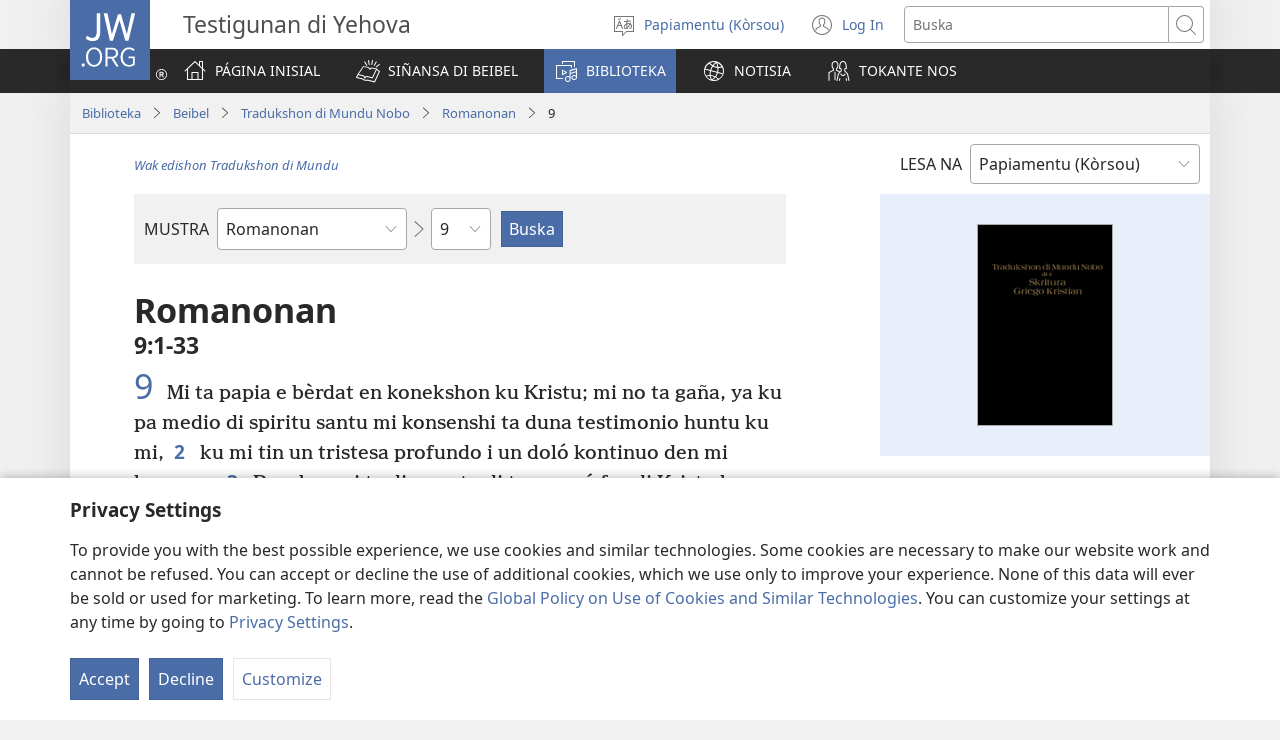

--- FILE ---
content_type: text/html; charset=utf-8
request_url: https://www.jw.org/pap/biblioteka/beibel/bi12/bukinan/romanonan/9/
body_size: 59454
content:
<!DOCTYPE html>

<html lang="pap" dir="ltr" xml:lang="pap" prefix="og: http://ogp.me/ns#">

   <head>
      <meta charset="utf-8" />
      <meta http-equiv="X-UA-Compatible" content="IE=edge,chrome=1" />
      <base href="https://www.jw.org/"><!--[if lte IE 6]></base><![endif]-->
      <title>Romanonan 9 | Beibel Online | Tradukshon di Mundu Nobo (1987)</title>
      <meta http-equiv="Content-type" content="text/html; charset=utf-8" />
<meta name="keywords" content="romanonan 9, beibel, beibel online, tradukshon di mundu nobo, santu skritura, nwt, testigunan di yehova" />
<meta name="description" content="Romanonan&amp;nbsp;9:1-33—Lesa Beibel online òf download e grátis. E Tradukshon di Mundu Nobo di e Santu Skritura (1987) ta publiká pa Testigunan di Yehova." />
<link rel="alternate" type="text/html" title="Buki di Beibel" hreflang="pap" href="https://www.jw.org/pap/biblioteka/beibel/bi12/bukinan/" />
<link rel="alternate" type="text/html" title="Non liv yo ki nan Bib la" hreflang="ht" href="https://www.jw.org/ht/bibliyotek/bib/bi12/liv-yo/" />
<link rel="alternate" type="text/html" title="성경의 책들" hreflang="ko" href="https://www.jw.org/ko/%EB%9D%BC%EC%9D%B4%EB%B8%8C%EB%9F%AC%EB%A6%AC/%EC%84%B1%EA%B2%BD/bi12/books/" />
<link rel="alternate" type="text/html" title="Buku-Buku dalam Alkitab" hreflang="id" href="https://www.jw.org/id/perpustakaan/alkitab/bi12/buku-buku/" />
<link rel="alternate" type="text/html" title="Libros de la Biblia" hreflang="es" href="https://www.jw.org/es/biblioteca/biblia/bi12/libros/" />
<link rel="alternate" type="text/html" title="Livres de la Bible" hreflang="fr" href="https://www.jw.org/fr/biblioth%C3%A8que/bible/bi12/livres/" />
<link rel="alternate" type="text/html" title="Iincwadi ZeBhayibhile" hreflang="xh" href="https://www.jw.org/xh/ILayibrari/ibhayibhile/bi12/iincwadi/" />
<link rel="alternate" type="text/html" title="Ыйык Китептеги китептер" hreflang="ky" href="https://www.jw.org/ky/%D0%9A%D0%B8%D1%82%D0%B5%D0%BF%D0%BA%D0%B0%D0%BD%D0%B0/%D1%8B%D0%B9%D1%8B%D0%BA-%D0%BA%D0%B8%D1%82%D0%B5%D0%BF/bi12/%D0%BA%D0%B8%D1%82%D0%B5%D0%BF%D1%82%D0%B5%D1%80/" />
<link rel="alternate" type="text/html" title="Biblijske knjige" hreflang="sr-latn" href="https://www.jw.org/sr-latn/biblioteka/sveto-pismo/bi12/knjige/" />
<link rel="alternate" type="text/html" title="Библијске књиге" hreflang="sr-cyrl" href="https://www.jw.org/sr-cyrl/%D0%B1%D0%B8%D0%B1%D0%BB%D0%B8%D0%BE%D1%82%D0%B5%D0%BA%D0%B0/%D1%81%D0%B2%D0%B5%D1%82%D0%BE-%D0%BF%D0%B8%D1%81%D0%BC%D0%BE/bi12/%D0%BA%D1%9A%D0%B8%D0%B3%D0%B5/" />
<link rel="alternate" type="text/html" title="Libuka Tsa Bibele" hreflang="st" href="https://www.jw.org/st/laebrari/bibele/bi12/libuka/" />
<link rel="alternate" type="text/html" title="बाइबलका किताबहरू" hreflang="ne" href="https://www.jw.org/ne/%E0%A4%B2%E0%A4%BE%E0%A4%87%E0%A4%AC%E0%A5%8D%E0%A4%B0%E0%A5%87%E0%A4%B0%E0%A5%80/%E0%A4%AC%E0%A4%BE%E0%A4%87%E0%A4%AC%E0%A4%B2/bi12/%E0%A4%95%E0%A4%BF%E0%A4%A4%E0%A4%BE%E0%A4%AC%E0%A4%B9%E0%A4%B0%E0%A5%82/" />
<link rel="alternate" type="text/html" title="Cărțile Bibliei" hreflang="ro" href="https://www.jw.org/ro/biblioteca/biblia/bi12/carti/" />
<link rel="alternate" type="text/html" title="Bibelns böcker" hreflang="sv" href="https://www.jw.org/sv/bibliotek/bibeln/bi12/b%C3%B6cker/" />
<link rel="alternate" type="text/html" title="Izincwadi ZeBhayibheli" hreflang="zu" href="https://www.jw.org/zu/umtapo/ibhayibheli/bi12/izincwadi/" />
<link rel="alternate" type="text/html" title="Boky ao Amin’ny Baiboly" hreflang="mg" href="https://www.jw.org/mg/zavatra-misy/baiboly/bi12/boky-baiboly/" />
<link rel="alternate" type="text/html" title="Книгите на Библията" hreflang="bg" href="https://www.jw.org/bg/%D0%B1%D0%B8%D0%B1%D0%BB%D0%B8%D0%BE%D1%82%D0%B5%D0%BA%D0%B0/%D0%B1%D0%B8%D0%B1%D0%BB%D0%B8%D0%B8/bi12/%D0%BA%D0%BD%D0%B8%D0%B3%D0%B8/" />
<link rel="alternate" type="text/html" title="Il-kotba tal-Bibbja" hreflang="mt" href="https://www.jw.org/mt/librerija/bibbja/bi12/kotba/" />
<link rel="alternate" type="text/html" title="Ibitabo bya Bibiliya" hreflang="rw" href="https://www.jw.org/rw/isomero/bibiliya/bi12/ibitabo/" />
<link rel="alternate" type="text/html" title="Աստվածաշնչի գրքեր" hreflang="hy" href="https://www.jw.org/hy/%D5%A3%D6%80%D5%A1%D5%A4%D5%A1%D6%80%D5%A1%D5%B6/bible/bi12/%D5%A3%D6%80%D6%84%D5%A5%D6%80/" />
<link rel="alternate" type="text/html" title="Livros da Bíblia" hreflang="pt" href="https://www.jw.org/pt/biblioteca/biblia/bi12/livros/" />
<link rel="alternate" type="text/html" title="聖書の各書" hreflang="ja" href="https://www.jw.org/ja/%E3%83%A9%E3%82%A4%E3%83%96%E3%83%A9%E3%83%AA%E3%83%BC/%E8%81%96%E6%9B%B8/bi12/%E5%90%84%E6%9B%B8/" />
<link rel="alternate" type="text/html" title="圣经经卷" hreflang="cmn-hans" href="https://www.jw.org/cmn-hans/%E5%A4%9A%E5%AA%92%E4%BD%93%E5%9B%BE%E4%B9%A6%E9%A6%86/%E5%9C%A3%E7%BB%8F/bi12/%E5%9C%A3%E7%BB%8F%E7%BB%8F%E5%8D%B7/" />
<link rel="alternate" type="text/html" title="聖經經卷" hreflang="cmn-hant" href="https://www.jw.org/cmn-hant/%E5%A4%9A%E5%AA%92%E9%AB%94%E5%9C%96%E6%9B%B8%E9%A4%A8/%E8%81%96%E7%B6%93/bi12/%E8%81%96%E7%B6%93%E7%B6%93%E5%8D%B7/" />
<link rel="alternate" type="text/html" title="Piibli raamatud" hreflang="et" href="https://www.jw.org/et/raamatukogu/piibel/bi12/raamatud/" />
<link rel="alternate" type="text/html" title="Bibelens bøger" hreflang="da" href="https://www.jw.org/da/bibliotek/bibelen/bi12/b%C3%B8ger/" />
<link rel="alternate" type="text/html" title="Knjige Svetega pisma" hreflang="sl" href="https://www.jw.org/sl/knjiznica/sveto-pismo/bi12/knjige/" />
<link rel="alternate" type="text/html" title="Βιβλία της Αγίας Γραφής" hreflang="el" href="https://www.jw.org/el/%CE%B2%CE%B9%CE%B2%CE%BB%CE%B9%CE%BF%CE%B8%CE%AE%CE%BA%CE%B7/%CE%B1%CE%B3%CE%AF%CE%B1-%CE%B3%CF%81%CE%B1%CF%86%CE%AE/bi12/%CE%B2%CE%B9%CE%B2%CE%BB%CE%AF%CE%B1/" />
<link rel="alternate" type="text/html" title="Mme N̄wed Bible" hreflang="efi" href="https://www.jw.org/efi/se-edonde/bible/bi12/mme-nwed/" />
<link rel="alternate" type="text/html" title="Mabhuku eBhaibheri" hreflang="sn" href="https://www.jw.org/sn/Raibhurari/bhaibheri/bi12/mabhuku/" />
<link rel="alternate" type="text/html" title="ბიბლიის წიგნები" hreflang="ka" href="https://www.jw.org/ka/%E1%83%91%E1%83%98%E1%83%91%E1%83%9A%E1%83%98%E1%83%9D%E1%83%97%E1%83%94%E1%83%99%E1%83%90/%E1%83%91%E1%83%98%E1%83%91%E1%83%9A%E1%83%98%E1%83%90/bi12/%E1%83%AC%E1%83%98%E1%83%92%E1%83%9C%E1%83%94%E1%83%91%E1%83%98/" />
<link rel="alternate" type="text/html" title="Книги Библии" hreflang="ru" href="https://www.jw.org/ru/%D0%B1%D0%B8%D0%B1%D0%BB%D0%B8%D0%BE%D1%82%D0%B5%D0%BA%D0%B0/%D0%B1%D0%B8%D0%B1%D0%BB%D0%B8%D1%8F/bi12/%D0%BA%D0%BD%D0%B8%D0%B3%D0%B8/" />
<link rel="alternate" type="text/html" title="Bijbel buku" hreflang="srn" href="https://www.jw.org/srn/library/bijbel/bi12/buku/" />
<link rel="alternate" type="text/html" title="Библийы чингуытӕ" hreflang="os" href="https://www.jw.org/os/%D0%B1%D0%B8%D0%B1%D0%BB%D0%B8%D0%BE%D1%82%D0%B5%D0%BA%D3%95/%D0%B1%D0%B8%D0%B1%D0%BB%D0%B8/bi12/%D1%87%D0%B8%D0%BD%D0%B3%D1%83%D1%8B%D1%82%D3%95/" />
<link rel="alternate" type="text/html" title="Mga Aklat ng Bibliya" hreflang="tl" href="https://www.jw.org/tl/library/bibliya/bi12/aklat/" />
<link rel="alternate" type="text/html" title="Bibelens bøker" hreflang="no" href="https://www.jw.org/no/bibliotek/bibelen/bi12/boker/" />
<link rel="alternate" type="text/html" title="Bijbelboeken" hreflang="nl" href="https://www.jw.org/nl/bibliotheek/bijbel/bi12/boeken/" />
<link rel="alternate" type="text/html" title="Ibitabu vya Bibiliya" hreflang="run" href="https://www.jw.org/run/ivyasohowe/bibiliya/bi12/ibitabu/" />
<link rel="alternate" type="text/html" title="Biblija" hreflang="hr" href="https://www.jw.org/hr/biblioteka/biblija/bi12/biblija-online/" />
<link rel="alternate" type="text/html" title="Tibuku Ta Bibele" hreflang="ts" href="https://www.jw.org/ts/layiburari/bibele/bi12/tibuku/" />
<link rel="alternate" type="text/html" title="Bibelbücher" hreflang="de" href="https://www.jw.org/de/bibliothek/bibel/bi12/bibelbuecher/" />
<link rel="alternate" type="text/html" title="Ambeti ti Bible" hreflang="sg" href="https://www.jw.org/sg/biblioth%C3%A8que/bible/bi12/ambeti/" />
<link rel="alternate" type="text/html" title="คัมภีร์ไบเบิล" hreflang="th" href="https://www.jw.org/th/%E0%B8%AB%E0%B8%99%E0%B8%B1%E0%B8%87%E0%B8%AA%E0%B8%B7%E0%B8%AD%E0%B9%81%E0%B8%A5%E0%B8%B0%E0%B8%AA%E0%B8%B7%E0%B9%88%E0%B8%AD%E0%B8%95%E0%B9%88%E0%B8%B2%E0%B8%87%E0%B9%86/%E0%B8%84%E0%B8%B1%E0%B8%A1%E0%B8%A0%E0%B8%B5%E0%B8%A3%E0%B9%8C%E0%B9%84%E0%B8%9A%E0%B9%80%E0%B8%9A%E0%B8%B4%E0%B8%A5/bi12/%E0%B9%84%E0%B8%9A%E0%B9%80%E0%B8%9A%E0%B8%B4%E0%B8%A5/" />
<link rel="alternate" type="text/html" title="Raamatun kirjat" hreflang="fi" href="https://www.jw.org/fi/kirjasto/raamattu/bi12/kirjat/" />
<link rel="alternate" type="text/html" title="Bybelboeke" hreflang="af" href="https://www.jw.org/af/biblioteek/bybel/bi12/boeke/" />
<link rel="alternate" type="text/html" title="Bible Mu Nhoma" hreflang="tw" href="https://www.jw.org/tw/nhomakorabea/bible/bi12/nwoma/" />
<link rel="alternate" type="text/html" title="Biblia-gbalẽwo" hreflang="ee" href="https://www.jw.org/ee/agbal%E1%BA%BDwo-kple-nu-bubuwo/bible/bi12/agbal%E1%BA%BDwo/" />
<link rel="alternate" type="text/html" title="Mga Libro sang Biblia" hreflang="hil" href="https://www.jw.org/hil/library/biblia/bi12/libro/" />
<link rel="alternate" type="text/html" title="Libri della Bibbia" hreflang="it" href="https://www.jw.org/it/biblioteca-digitale/bibbia/bi12/libri/" />
<link rel="alternate" type="text/html" title="Books of the Bible" hreflang="en" href="https://www.jw.org/en/library/bible/bi12/books/" />
<link rel="alternate" type="text/html" title="Mabuku a M’Baibulo" hreflang="ny" href="https://www.jw.org/ny/laibulale/baibulo/bi12/mabuku/" />
<link rel="alternate" type="text/html" title="اسفار الكتاب المقدس" hreflang="ar" href="https://www.jw.org/ar/%D8%A7%D9%84%D9%85%D9%83%D8%AA%D8%A8%D8%A9/%D8%A7%D9%84%D9%83%D8%AA%D8%A7%D8%A8-%D8%A7%D9%84%D9%85%D9%82%D8%AF%D8%B3/bi12/%D8%A7%D8%B3%D9%81%D8%A7%D8%B1-%D8%A7%D9%84%D9%83%D8%AA%D8%A7%D8%A8-%D8%A7%D9%84%D9%85%D9%82%D8%AF%D8%B3/" />
<link rel="alternate" type="text/html" title="Amabuuku ya mu Baibolo" hreflang="bem" href="https://www.jw.org/bem/impapulo/baibolo/bi12/amabuuku/" />
<link rel="alternate" type="text/html" title="Vitabu vya Biblia" hreflang="sw" href="https://www.jw.org/sw/maktaba/biblia/bi12/vitabu/" />
<link rel="alternate" type="text/html" title="Dibuka Tsa Baebele" hreflang="tn" href="https://www.jw.org/tn/laeborari/baebele/bi12/dibuka/" />
<link rel="alternate" type="text/html" title="A Biblia könyvei" hreflang="hu" href="https://www.jw.org/hu/konyvtar/biblia/bi12/konyvek/" />
<link rel="alternate" type="text/html" title="Librat e Biblës" hreflang="sq" href="https://www.jw.org/sq/biblioteke/bibla/bi12/libra/" />
<link rel="alternate" type="text/html" title="Księgi biblijne" hreflang="pl" href="https://www.jw.org/pl/biblioteka/biblia/bi12/ksi%C4%99gi-biblijne/" />
<link rel="alternate" type="text/html" title="Mikanda ya Biblia" hreflang="ln" href="https://www.jw.org/ln/Biblioteke/biblia/bi12/mikanda/" />
<link rel="alternate" type="text/html" title="Àwọn Ìwé Bíbélì" hreflang="yo" href="https://www.jw.org/yo/Ohun-T%C3%A1-A-N%C3%AD/bibeli/bi12/awon-%C3%ACw%C3%A9/" />
<link rel="alternate" type="text/html" title="Biblické knihy" hreflang="cs" href="https://www.jw.org/cs/knihovna/bible/bi12/knihy/" />
<link rel="alternate" type="text/html" title="Biblické knihy" hreflang="sk" href="https://www.jw.org/sk/kniznica/biblia/bi12/biblicke-knihy/" />
<link rel="alternate" type="text/html" title="Biblijos knygos" hreflang="lt" href="https://www.jw.org/lt/biblioteka/biblija/bi12/knygos/" />
<link rel="alternate" type="text/html" title="Aha Akwụkwọ Ndị Dị na Baịbụl" hreflang="ig" href="https://www.jw.org/ig/ihe-ndi-anyi-nwere/baibul/bi12/akwukwo/" />
<link rel="alternate" type="text/html" title="Dagiti Libro iti Biblia" hreflang="ilo" href="https://www.jw.org/ilo/libraria/biblia/bi12/libro/" />
<link rel="alternate" type="text/html" title="Müqəddəs Yazılara daxil olan kitablar" hreflang="az" href="https://www.jw.org/az/kitabxana/muqeddes-kitab/bi12/kitablar/" />
<link rel="alternate" type="text/html" title="Мүгәддәс Јазылара дахил олан китаблар" hreflang="az-cyrl" href="https://www.jw.org/az-cyrl/kitabxana/%D0%BC%D2%AF%D0%B3%D3%99%D0%B4%D0%B4%D3%99%D1%81-%D0%BA%D0%B8%D1%82%D0%B0%D0%B1/bi12/%D0%BA%D0%B8%D1%82%D0%B0%D0%B1%D0%BB%D0%B0%D1%80/" />
<link rel="alternate" type="text/html" title="Bībeles grāmatas" hreflang="lv" href="https://www.jw.org/lv/bibliot%C4%93ka/b%C4%ABbele/bi12/gr%C4%81matas/" />
<link rel="alternate" type="text/html" title="Ol Buk Bilong Baibel" hreflang="tpi" href="https://www.jw.org/tpi/laibreri/baibel/bi12/ol-buk/" />
<link rel="alternate" type="text/html" title="Baibel Bukadia" hreflang="ho" href="https://www.jw.org/ho/laibri/baibel/bi12/bukadia/" />
<link rel="alternate" type="text/html" title="መጻሕፍቲ መጽሓፍ ቅዱስ" hreflang="ti" href="https://www.jw.org/ti/%E1%89%A4%E1%89%B0-%E1%88%98%E1%8C%BB%E1%88%95%E1%8D%8D%E1%89%B2/%E1%88%98%E1%8C%BD%E1%88%93%E1%8D%8D-%E1%89%85%E1%8B%B1%E1%88%B5/bi12/%E1%88%98%E1%8C%BB%E1%88%95%E1%8D%8D%E1%89%B2/" />
<link rel="alternate" type="text/html" title="Книги Біблії" hreflang="uk" href="https://www.jw.org/uk/%D0%B1%D1%96%D0%B1%D0%BB%D1%96%D0%BE%D1%82%D0%B5%D0%BA%D0%B0/%D0%B1%D1%96%D0%B1%D0%BB%D1%96%D1%8F/bi12/%D0%BA%D0%BD%D0%B8%D0%B3%D0%B8/" />
<link rel="alternate" type="text/html" title="የመጽሐፍ ቅዱስ መጻሕፍት" hreflang="am" href="https://www.jw.org/am/%E1%88%8B%E1%8B%AD%E1%89%A5%E1%88%A8%E1%88%AA/%E1%88%98%E1%8C%BD%E1%88%90%E1%8D%8D-%E1%89%85%E1%8B%B1%E1%88%B5/bi12/%E1%88%98%E1%8C%BB%E1%88%95%E1%8D%8D%E1%89%B5/" />
<link rel="alternate" type="text/html" title="U libroiloʼob le Bibliaoʼ" hreflang="yua" href="https://www.jw.org/yua/publicacionoob/biblia/bi12/libroob/" />
<link rel="alternate" type="text/html" title="ਬਾਈਬਲ ਦੀਆਂ ਕਿਤਾਬਾਂ" hreflang="pa" href="https://www.jw.org/pa/%E0%A8%B2%E0%A8%BE%E0%A8%87%E0%A8%AC%E0%A9%8D%E0%A8%B0%E0%A9%87%E0%A8%B0%E0%A9%80/%E0%A8%AC%E0%A8%BE%E0%A8%88%E0%A8%AC%E0%A8%B2/bi12/%E0%A8%95%E0%A8%BF%E0%A8%A4%E0%A8%BE%E0%A8%AC%E0%A8%BE%E0%A8%82/" />
<link rel="alternate" type="text/html" title="Изге Язмалар китаплары" hreflang="tt" href="https://www.jw.org/tt/%D0%BA%D0%B8%D1%82%D0%B0%D0%BF%D1%85%D0%B0%D0%BD%D3%99/%D0%B8%D0%B7%D0%B3%D0%B5-%D1%8F%D0%B7%D0%BC%D0%B0%D0%BB%D0%B0%D1%80/bi12/%D0%BA%D0%B8%D1%82%D0%B0%D0%BF%D0%BB%D0%B0%D1%80/" />
<link rel="alternate" type="text/html" title="Книгите од Библијата" hreflang="mk" href="https://www.jw.org/mk/biblioteka/%D0%B1%D0%B8%D0%B1%D0%BB%D0%B8%D1%98%D0%B0/bi12/knigi/" />
<link rel="alternate" type="text/html" title="Kutsal Kitap" hreflang="tr" href="https://www.jw.org/tr/kutuphane/kutsal-kitap/bi12/kitaplar/" />
<link rel="alternate" type="text/html" title="बाइबल की किताबें" hreflang="hi" href="https://www.jw.org/hi/%E0%A4%B2%E0%A4%BE%E0%A4%87%E0%A4%AC%E0%A5%8D%E0%A4%B0%E0%A5%87%E0%A4%B0%E0%A5%80/%E0%A4%AC%E0%A4%BE%E0%A4%87%E0%A4%AC%E0%A4%B2/bi12/%E0%A4%95%E0%A4%BF%E0%A4%A4%E0%A4%BE%E0%A4%AC%E0%A5%87%E0%A4%82/" />
<link rel="alternate" type="text/html" title="Omambo Ombiibeli" hreflang="kj" href="https://www.jw.org/kj/ongulumambo/ombiibeli/bi12/omambo/" />
<link rel="alternate" type="text/html" title="Tincwadzi TeliBhayibheli" hreflang="ss" href="https://www.jw.org/ss/luhla-lwetintfo-letitfolakalako/libhayibheli/bi12/tincwadzi/" />
<link rel="alternate" type="text/html" title="Biibilimi allakkat" hreflang="kl" href="https://www.jw.org/kl/biibililersaarutit/biibili/bi12/allakkat/" />
<link rel="alternate" type="text/html" title="Bækur Biblíunnar" hreflang="is" href="https://www.jw.org/is/b%C3%B3kasafn/biblia/bi12/b%C3%A6kur/" />
<link rel="alternate" type="text/html" title="Bugu Dza Bivhili" hreflang="ve" href="https://www.jw.org/ve/l%CC%ADaiburari/bivhili/bi12/bugu/" />
<link rel="alternate" type="text/html" title="Dipuku tša Beibele" hreflang="nso" href="https://www.jw.org/nso/laeprari/beibele/bi12/dipuku/" />
<link rel="alternate" type="text/html" title="Iincwadi ZeBhayibheli" hreflang="nr" href="https://www.jw.org/nr/ilayibhrari/ibhayibheli/bi12/books/" />
<link rel="alternate" type="text/html" title="Mga Basahon sa Bibliya" hreflang="ceb" href="https://www.jw.org/ceb/librarya/bibliya/bi12/mga-basahon/" />
<link rel="alternate" type="text/html" title="بائبل کی کتابیں" hreflang="ur" href="https://www.jw.org/ur/%D9%84%D8%A7%D8%A6%D8%A8%D8%B1%DB%8C%D8%B1%DB%8C/%D8%A8%D8%A7%D8%A6%D8%A8%D9%84/bi12/%DA%A9%D8%AA%D8%A7%D8%A8%DB%8C%DA%BA/" />
<link rel="alternate" type="text/html" title="බයිබලයේ පොත්" hreflang="si" href="https://www.jw.org/si/%E0%B6%BD%E0%B6%BA%E0%B7%92%E0%B6%B6%E0%B7%8A%E2%80%8D%E0%B6%BB%E0%B6%BB%E0%B7%92/%E0%B6%B6%E0%B6%BA%E0%B7%92%E0%B6%B6%E0%B6%BD%E0%B6%BA/bi12/%E0%B6%B4%E0%B7%9C%E0%B6%AD%E0%B7%8A/" />
<link rel="alternate" type="text/html" title="Tusi o le Tusi Paia" hreflang="sm" href="https://www.jw.org/sm/lomiga-ma-isi-mea/tusi-paia/bi12/tusi/" />
<link rel="alternate" type="text/html" title="ປຶ້ມ​ໃນ​ຄຳພີ​ໄບເບິນ" hreflang="lo" href="https://www.jw.org/lo/%E0%BA%AA%E0%BA%B7%E0%BB%88%E0%BB%81%E0%BA%A5%E0%BA%B0%E0%BA%AA%E0%BA%B4%E0%BB%88%E0%BA%87%E0%BA%9E%E0%BA%B4%E0%BA%A1/%E0%BA%84%E0%BA%B3%E0%BA%9E%E0%BA%B5%E0%BB%84%E0%BA%9A%E0%BB%80%E0%BA%9A%E0%BA%B4%E0%BA%99/bi12/%E0%BA%9B%E0%BA%B6%E0%BB%89%E0%BA%A1/" />
<link rel="alternate" type="text/html" title="iVola ena iVolatabu" hreflang="fj" href="https://www.jw.org/fj/ka-e-vakarautaki/ivolatabu/bi12/ivola/" />
<link rel="alternate" type="text/html" title="သမ္မာကျမ်းစာ ကျမ်းစောင်များ" hreflang="my" href="https://www.jw.org/my/%E1%80%85%E1%80%AC%E1%80%80%E1%80%BC%E1%80%8A%E1%80%B7%E1%80%BA%E1%80%90%E1%80%AD%E1%80%AF%E1%80%80%E1%80%BA/%E1%80%9E%E1%80%99%E1%80%B9%E1%80%99%E1%80%AC%E1%80%80%E1%80%BB%E1%80%99%E1%80%BA%E1%80%B8%E1%80%85%E1%80%AC/bi12/%E1%80%80%E1%80%BB%E1%80%99%E1%80%BA%E1%80%B8%E1%80%85%E1%80%B1%E1%80%AC%E1%80%84%E1%80%BA%E1%80%99%E1%80%BB%E1%80%AC%E1%80%B8/" />
<link rel="alternate" type="text/html" title="Livru sira husi Bíblia" hreflang="tdt" href="https://www.jw.org/tdt/biblioteka/b%C3%ADblia/bi12/livru-sira/" />
<link rel="alternate" type="text/html" title="Pwuhk kan en Paipel" hreflang="pon" href="https://www.jw.org/pon/sawasepen-Paipel-kan/paipel/bi12/pwuhk-kan/" />
<link rel="alternate" type="text/html" title="Mikanda ya mu Bible" hreflang="lu" href="https://www.jw.org/lu/kib%C4%ABko/bible/bi12/mikanda/" />
<link rel="alternate" type="text/html" title="ಬೈಬಲಿನ ಪುಸ್ತಕಗಳು" hreflang="kn" href="https://www.jw.org/kn/%E0%B2%B2%E0%B3%88%E0%B2%AC%E0%B3%8D%E0%B2%B0%E0%B2%B0%E0%B2%BF/%E0%B2%AC%E0%B3%88%E0%B2%AC%E0%B2%B2%E0%B3%8D%E2%80%8C/bi12/%E0%B2%AA%E0%B3%81%E0%B2%B8%E0%B3%8D%E0%B2%A4%E0%B2%95%E0%B2%97%E0%B2%B3%E0%B3%81/" />
<link rel="alternate" type="text/html" title="Tusi o te Tusi Tapu" hreflang="tvl" href="https://www.jw.org/tvl/tusi/tusi-tapu/bi12/tusi/" />
<link rel="alternate" type="text/html" title="လံာ်စီဆှံ" hreflang="ksw" href="https://www.jw.org/ksw/%E1%80%9C%E1%80%B6%E1%80%AC%E1%80%BA%E1%80%9C%E1%80%B2%E1%81%A2%E1%80%BA%E1%80%90%E1%80%96%E1%81%A3%E1%80%BA/%E1%80%9C%E1%80%B6%E1%80%AC%E1%80%BA%E1%80%85%E1%80%AE%E1%80%86%E1%80%BE%E1%80%B6/bi12/%E1%80%9C%E1%80%B6%E1%80%AC%E1%80%BA%E1%80%90%E1%80%96%E1%81%A3%E1%80%BA/" />
<link rel="alternate" type="text/html" title="Мукаддес Язгыларың китаплары" hreflang="tk-cyrl" href="https://www.jw.org/tk-cyrl/%D1%8D%D0%B4%D0%B5%D0%B1%D0%B8%D1%8F%D1%82%D0%BB%D0%B0%D1%80/%D0%BC%D1%83%D0%BA%D0%B0%D0%B4%D0%B4%D0%B5%D1%81-%D1%8F%D0%B7%D0%B3%D1%8B%D0%BB%D0%B0%D1%80/bi12/%D0%BA%D0%B8%D1%82%D0%B0%D0%BF%D0%BB%D0%B0%D1%80/" />
<link rel="alternate" type="text/html" title="Bikaat bi Bibel" hreflang="bas" href="https://www.jw.org/bas/bikaat/bibel/bi12/bikaat/" />
<link rel="alternate" type="text/html" title="Mabhuku o Bhaibheri" hreflang="ndc" href="https://www.jw.org/ndc/bhibhirioteka/bhaibheri/bi12/mabhuku/" />
<link rel="alternate" type="text/html" title="Goar ni Bukku di Bibel" hreflang="bbc" href="https://www.jw.org/bbc/perpustakaan/bibel/bi12/akka-buku/" />
<link rel="alternate" type="text/html" title="Buku-Buku dina Alkitab" hreflang="su" href="https://www.jw.org/su/perpustakaan/alkitab/bi12/buku-buku/" />
<link rel="alternate" type="text/html" title="Owe Biblu Tọn Lẹ" hreflang="guw" href="https://www.jw.org/guw/Wes%E1%BA%B9dot%E1%BA%B9n/biblu/bi12/owe-l%E1%BA%B9/" />
<link rel="alternate" type="text/html" title="Buku-buku Bible" hreflang="ms" href="https://www.jw.org/ms/perpustakaan/bible/bi12/buku/" />
<link rel="alternate" type="text/html" title="Mikanda ya Biblia" hreflang="kg" href="https://www.jw.org/kg/biblioteke/biblia/bi12/mikanda/" />
<link rel="alternate" type="text/html" title="બાઇબલનાં પુસ્તકો" hreflang="gu" href="https://www.jw.org/gu/%E0%AA%B2%E0%AA%BE%E0%AA%87%E0%AA%AC%E0%AB%8D%E0%AA%B0%E0%AB%87%E0%AA%B0%E0%AB%80/%E0%AA%AC%E0%AA%BE%E0%AA%87%E0%AA%AC%E0%AA%B2/bi12/%E0%AA%AA%E0%AB%81%E0%AA%B8%E0%AB%8D%E0%AA%A4%E0%AA%95%E0%AB%8B/" />
<link rel="alternate" type="text/html" title="Sɛb nins sẽn be Biiblã pʋgẽ" hreflang="mos" href="https://www.jw.org/mos/d-s%E1%BA%BDn-yiisi/biible/bi12/S%C9%9Bb/" />
<link rel="alternate" type="text/html" title="Bekalate ya Kalate Zambe" hreflang="bum" href="https://www.jw.org/bum/bekalate/kalate-zambe/bi12/books/" />
<link rel="alternate" type="text/html" title="বাইবেলের বই" hreflang="bn" href="https://www.jw.org/bn/%E0%A6%B2%E0%A6%BE%E0%A6%87%E0%A6%AC%E0%A7%8D%E0%A6%B0%E0%A7%87%E0%A6%B0%E0%A6%BF/%E0%A6%AC%E0%A6%BE%E0%A6%87%E0%A6%AC%E0%A7%87%E0%A6%B2/bi12/%E0%A6%AC%E0%A6%87/" />
<link rel="alternate" type="text/html" title="बायबलमधील पुस्तके" hreflang="mr" href="https://www.jw.org/mr/%E0%A4%B2%E0%A4%BE%E0%A4%AF%E0%A4%AC%E0%A5%8D%E0%A4%B0%E0%A4%B0%E0%A5%80/%E0%A4%AC%E0%A4%BE%E0%A4%AF%E0%A4%AC%E0%A4%B2/bi12/%E0%A4%AA%E0%A5%81%E0%A4%B8%E0%A5%8D%E0%A4%A4%E0%A4%95%E0%A5%87/" />
<link rel="alternate" type="text/html" title="Mabuku gha mu Baibolo" hreflang="tum" href="https://www.jw.org/tum/layibulare/baibolo/bi12/mabuku/" />
<link rel="alternate" type="text/html" title="Bup Mit ba Bup Kudus" hreflang="iba" href="https://www.jw.org/iba/librari/bup-kudus/bi12/bup-mit/" />
<link rel="alternate" type="text/html" title="Ebitabo Ebiri mu Bayibuli" hreflang="lg" href="https://www.jw.org/lg/layibulale/bayibuli/bi12/ebitabo/" />
<link rel="alternate" type="text/html" title="Dipuku tsa Baebele" hreflang="nso-x-spl" href="https://www.jw.org/nso-x-spl/layibhrari/baebele/bi12/dipuku/" />
<link rel="alternate" type="text/html" title="Amatajkuilolmej" hreflang="ncj" href="https://www.jw.org/ncj/biblioteca/biblia/bi12/amatajkuilolmej/" />
<link rel="alternate" type="text/html" title="Booki n te Baibara" hreflang="gil" href="https://www.jw.org/gil/Bwaai-Aika-Kakaongora/baibara/bi12/booki/" />
<link rel="alternate" type="text/html" title="Omambo gOmbiimbeli" hreflang="ng" href="https://www.jw.org/ng/iinima-mbyoka-ya-nyanyangidhwa/ombiimbeli/bi12/omambo/" />
<link rel="alternate" type="text/html" title="బైబిల్లోని పుస్తకాలు" hreflang="te" href="https://www.jw.org/te/%E0%B0%B2%E0%B1%88%E0%B0%AC%E0%B1%8D%E0%B0%B0%E0%B0%B0%E0%B1%80/%E0%B0%AC%E0%B1%88%E0%B0%AC%E0%B0%BF%E0%B0%B2%E0%B1%81/bi12/%E0%B0%AA%E0%B1%81%E0%B0%B8%E0%B1%8D%E0%B0%A4%E0%B0%95%E0%B0%BE%E0%B0%B2%E0%B1%81/" />
<link rel="alternate" type="text/html" title="Amabhuku eBhayibhili" hreflang="nd" href="https://www.jw.org/nd/izinto-ezikhona/ibhayibhili/bi12/books/" />
<link rel="alternate" type="text/html" title="Библийн номууд" hreflang="mn" href="https://www.jw.org/mn/%D0%BD%D0%BE%D0%BC%D1%8B%D0%BD-%D1%81%D0%B0%D0%BD/%D0%B1%D0%B8%D0%B1%D0%BB%D0%B8/bi12/%D0%BD%D0%BE%D0%BC%D1%83%D1%83%D0%B4/" />
<link rel="alternate" type="text/html" title="Kitaabota Kitaaba Qulqulluu" hreflang="om" href="https://www.jw.org/om/laayibrarii/kitaaba-qulqulluu/bi12/kitaabota/" />
<link rel="alternate" type="text/html" title="Buk dɛn na di Baybul" hreflang="kri" href="https://www.jw.org/kri/laybri/baybul/bi12/buk-d%C9%9Bn/" />
<link rel="alternate" type="text/html" title="Mga Libro han Biblia" hreflang="war" href="https://www.jw.org/war/librarya/biblia/bi12/libro/" />
<link rel="alternate" type="text/html" title="Mabuku ga m’Baibulo" hreflang="yao" href="https://www.jw.org/yao/mabuku/bible/bi12/mabuku/" />
<link rel="alternate" type="text/html" title="Mabuku Aa Muli Baibo" hreflang="mgr" href="https://www.jw.org/mgr/laibulale/baibo/bi12/mabuku/" />
<link rel="alternate" type="text/html" title="Mabuku ma Bibilia" hreflang="ki" href="https://www.jw.org/ki/library/bibilia/bi12/mabuku/" />
<link rel="alternate" type="text/html" title="Mikanda ya mu Bible" hreflang="lua" href="https://www.jw.org/lua/tshitekelu-tshia-mikanda/bible/bi12/mikanda/" />
<link rel="alternate" type="text/html" title="Buge Manie Muma" hreflang="luo" href="https://www.jw.org/luo/laibrari/muma/bi12/buge/" />
<link rel="alternate" type="text/html" title="Biblia Mli Woji" hreflang="gaa" href="https://www.jw.org/gaa/woji-k%C9%9B-nibii/biblia/bi12/woji/" />
<link rel="alternate" type="text/html" title="Wěma Biblu tɔn lɛ́" hreflang="fon" href="https://www.jw.org/fon/nus%C9%9Bxwet%C9%9Bn/biblu/bi12/wema-biblu-t%C9%94n-l%C9%9B/" />
<link rel="alternate" type="text/html" title="Mabuku Ya Bibele" hreflang="rng" href="https://www.jw.org/rng/bibliyoteka/bibele/bi12/mabuku/" />
<link rel="alternate" type="text/html" title="Saray Libro ed Biblia" hreflang="pag" href="https://www.jw.org/pag/librarya/biblia/bi12/libro/" />
<link rel="alternate" type="text/html" title="Bibl taa takayɩsɩ" hreflang="kbp" href="https://www.jw.org/kbp/t%C9%94m-susuu-wondu/bibl/bi12/takay%C9%A9s%C9%A9/" />
<link rel="alternate" type="text/html" title="Tej Phau Ntawv Me Hauv Phau Vajlugkub" hreflang="hmn" href="https://www.jw.org/hmn/peb-tej-ntaub-ntawv/vajlugkub/bi12/tej-phau-ntawv-me/" />
<link rel="alternate" type="text/html" title="Bok ko ilo Baibõl̦" hreflang="mh" href="https://www.jw.org/mh/laibrare/baib%C3%B5l%CC%A6/bi12/bok/" />
<link rel="alternate" type="text/html" title="Livros da Bíblia" hreflang="pt-pt" href="https://www.jw.org/pt-pt/biblioteca/biblia/bi12/livros/" />
<link rel="alternate" type="text/html" title="Nkanda mia Bibila" hreflang="kwy" href="https://www.jw.org/kwy/lundilu/bibila/bi12/nkanda/" />
<link rel="alternate" type="text/html" title="Mabbuku Aamu Bbaibbele" hreflang="toi" href="https://www.jw.org/toi/laibbulali/bbaibbele/bi12/mabbuku/" />
<link rel="alternate" type="text/html" title="聖經經卷" hreflang="yue-hant" href="https://www.jw.org/yue-hant/%E5%A4%9A%E5%AA%92%E9%AB%94%E5%9C%96%E6%9B%B8%E9%A4%A8/%E8%81%96%E7%B6%93/bi12/%E8%81%96%E7%B6%93%E7%B6%93%E5%8D%B7/" />
<link rel="alternate" type="text/html" title="Alivulu Embimbiliya" hreflang="umb" href="https://www.jw.org/umb/ociseleko-calivulu/embimbiliya/bi12/alivulu/" />
<link rel="alternate" type="text/html" title="圣经经卷" hreflang="yue-hans" href="https://www.jw.org/yue-hans/%E5%A4%9A%E5%AA%92%E4%BD%93%E5%9B%BE%E4%B9%A6%E9%A6%86/%E5%9C%A3%E7%BB%8F/bi12/%E5%9C%A3%E7%BB%8F%E7%BB%8F%E5%8D%B7/" />
<link rel="alternate" type="text/html" title="Baebolo Mbuluku" hreflang="nzi" href="https://www.jw.org/nzi/niny%C9%9Bneziel%C9%9Bleka/baebolo/bi12/mbuluku/" />
<link rel="alternate" type="text/html" title="Te ʼu Tohi ʼo Te Tohi-Tapu" hreflang="wls" href="https://www.jw.org/wls/te-%CA%BCu-tohi-ne%CA%BCe-filifili/tohi-tapu/bi12/books/" />
<link rel="alternate" type="text/html" title="Libuka za Mwa Bibele" hreflang="loz" href="https://www.jw.org/loz/sifalana/bibele/bi12/libuka/" />
<link rel="alternate" type="text/html" title="Ol Buk Blong Baebol" hreflang="bi" href="https://www.jw.org/bi/laebri/baebol/bi12/ol-buk/" />
<link rel="alternate" type="text/html" title="Mabuku nga mu Bayibolu" hreflang="tog" href="https://www.jw.org/tog/layibulare/bayibolu/bi12/mabuku/" />
<link rel="alternate" type="text/html" title="Biblu’n nun fluwa mun" hreflang="bci" href="https://www.jw.org/bci/fluwa-mun/biblu/bi12/fluwa-mun/" />
<link rel="alternate" type="text/html" title="Ityakeda i Bibilo" hreflang="tiv" href="https://www.jw.org/tiv/labrari/bibilo/bi12/Ityakeda/" />
<link rel="alternate" type="text/html" title="Madivulu a Bibidya" hreflang="kmb" href="https://www.jw.org/kmb/kididi-kyamadivulu/bibidya/bi12/madivulu/" />
<link rel="alternate" type="text/html" title="biblena pustako" hreflang="gu-latn" href="https://www.jw.org/gu-latn/library/bible/bi12/pustako/" />

      <meta name="google" content="notranslate" />
      <link rel="shortcut icon" href="/favicon.ico" />
      <link rel="apple-touch-icon-precomposed" sizes="144x144" href="https://assetsnffrgf-a.akamaihd.net/assets/ct/1f9b464c18/images/icon_homeButton.png" />
      <link rel="icon" href="https://assetsnffrgf-a.akamaihd.net/assets/ct/1f9b464c18/images/icon_favicon.gif" />
      
         <link rel="canonical" href="https://www.jw.org/pap/biblioteka/beibel/nwt/buki/romanonan/9/" />
      

      <meta name="viewport" content="width=device-width, initial-scale=1.0" />

      
      
         <meta name="format-detection" content="telephone=no" />
      

      
         <meta name="robots" content="max-image-preview:large" />
      

      
      <meta name="application-name" content="JW.ORG" />
      <meta name="msapplication-TileColor" content="#ffffff" />
      <meta name="msapplication-square70x70logo" content="https://assetsnffrgf-a.akamaihd.net/assets/ct/1f9b464c18/images/tile_squareSmall.png" />
      <meta name="msapplication-square150x150logo" content="https://assetsnffrgf-a.akamaihd.net/assets/ct/1f9b464c18/images/tile_squareMedium.png" />
      <meta name="msapplication-wide310x150logo" content="https://assetsnffrgf-a.akamaihd.net/assets/ct/1f9b464c18/images/tile_landscape.png" />
      <meta name="msapplication-square310x310logo" content="https://assetsnffrgf-a.akamaihd.net/assets/ct/1f9b464c18/images/tile_squareLarge.png" />
      
      
         <meta property="og:image" content="https://cms-imgp.jw-cdn.org/img/p/1011208/univ/wpub/1011208_univ_lsr_xl.jpg" />
         <meta property="og:image:width" content="1200" />
         <meta property="og:image:height" content="600" />
      
      <meta property="og:title" content="Romanonan 9 | Beibel Online | Tradukshon di Mundu Nobo (1987)" />
      <meta property="og:url" content="https://www.jw.org/pap/biblioteka/beibel/bi12/bukinan/" />
      <meta property="og:site_name" content="JW.ORG"/>
      <meta property="og:description" content="Romanonan&amp;nbsp;9:1-33—Lesa Beibel online òf download e grátis. E Tradukshon di Mundu Nobo di e Santu Skritura (1987) ta publiká pa Testigunan di Yehova."/>
      <meta property="og:type" content="article" />

      <script type="text/javascript" src="/pap/i18n.js?v=2552828400"></script>
   <link rel="stylesheet" type="text/css" href="https://b.jw-cdn.org/code/media-player/v3.3.0/css/media-player.css" />
<link rel="stylesheet" type="text/css" href="https://assetsnffrgf-a.akamaihd.net/assets/ct/1f9b464c18/collector.css" />
</head>

   <body id="mid1011452" lang="pap" dir="ltr" xml:lang="pap" data-insight-context-id="bc-45009_bi12" class="noJS publications pub-ijw dir-ltr ml-PA ms-ROMAN docId-1011452 docClass-130 BibleReadingPage reading">
      
<script type="text/javascript">
   document.body.className = document.body.className.replace(/\bnoJS\b/, 'yesJS');
</script>

      
<script type="text/javascript">
   var theme;

   try {
      function canUseFunctionalCookies() {
         return (document.cookie || '').indexOf('cookieConsent-FUNCTIONAL=true') !== -1;
      }

      theme = canUseFunctionalCookies() ? localStorage.getItem('userPref-appearance') : undefined;

      if (typeof theme === 'string') {
         theme = JSON.parse(theme);
      }

      if (theme === 'dark' || theme === 'light') {
         document.body.classList.add('cc-theme--' + theme);
         document.body.classList.add('mediaPlayer-theme--' + theme);
      }
   } catch(e) {}
</script>

      <div id="screenReaderNavLinkTop">
   <p class="noPrint">
      <button class="primaryButton jsSkipLink jsSkipToContentLink">
         <span class="buttonText">Bai na kontenido</span>
      </button>
   </p>
   
      
         
            <p class="noPrint">
               <button class="primaryButton jsSkipLink jsSkipToTOCLink">
                  <span class="buttonText">Bai na kontenido</span>
               </button>
            </p>
         
      
   
</div>

      <div id="pageConfig"
   data-content_lang="pap"
   data-content_lang_direction="ltr"
   data-content_lang_script="ROMAN"
   data-wt_lang="PA"
   data-is_sign_language=""
   data-menu_default_collapsed="true"
   data-base_path="/"
   data-assets_base_url="https://assetsnffrgf-a.akamaihd.net/assets/ct/1f9b464c18"
   data-finder_base_link="https://www.jw.org/finder?"
   data-open_base_link="https://www.jw.org/open?"
   data-pubmedia_url="https://b.jw-cdn.org/apis/pub-media/GETPUBMEDIALINKS"
   data-wol_link_api_url="https://b.jw-cdn.org/apis/wol-link"
   data-page_id="mid1011452"
   data-body_classes="publications pub-ijw dir-ltr ml-PA ms-ROMAN docId-1011452 docClass-130 BibleReadingPage reading"
   data-jwt_location="https://b.jw-cdn.org/tokens/jworg.jwt"
   data-mediator_url="https://b.jw-cdn.org/apis/mediator"
   data-insight_events_url="https://b.jw-cdn.org/apis/insight/events"
   data-i18n_api_url="https://b.jw-cdn.org/apis/i18n"
   data-language_api="/pap/languages"
   
      
         
            data-bible_html_api="/pap/biblioteka/beibel/nwt/buki/json/html/"
         
            data-bible_data_api="/pap/biblioteka/beibel/nwt/buki/json/data/"
         
            data-bible_multimedia_api="/pap/biblioteka/beibel/nwt/buki/json/multimedia/"
         
            data-bible_translations_api="/pap/biblioteka/beibel/nwt/buki/json/translations/"
         
            data-bible_translations-html_api="/pap/biblioteka/beibel/nwt/buki/json/translations-html/"
         
         data-preferred_bible="nwt"
         data-preferred_bible_available_verses="1001001-66022021"
         
            data-bible_audio_data_api="https://b.jw-cdn.org/apis/pub-media/GETPUBMEDIALINKS?booknum=45&amp;output=json&amp;pub=nwt&amp;fileformat=MP3&amp;alllangs=0&amp;track=9&amp;langwritten=PA&amp;txtCMSLang=PA"
         

         
            data-bible_html_api_nwt="/pap/biblioteka/beibel/nwt/buki/json/html/"
         
            data-bible_data_api_nwt="/pap/biblioteka/beibel/nwt/buki/json/data/"
         
            data-bible_multimedia_api_nwt="/pap/biblioteka/beibel/nwt/buki/json/multimedia/"
         
            data-bible_translations_api_nwt="/pap/biblioteka/beibel/nwt/buki/json/translations/"
         
            data-bible_translations-html_api_nwt="/pap/biblioteka/beibel/nwt/buki/json/translations-html/"
         
            data-bible_html_api_bi12="/pap/biblioteka/beibel/bi12/bukinan/json/html/"
         
            data-bible_data_api_bi12="/pap/biblioteka/beibel/bi12/bukinan/json/data/"
         
            data-bible_multimedia_api_bi12="/pap/biblioteka/beibel/bi12/bukinan/json/multimedia/"
         
            data-bible_translations_api_bi12="/pap/biblioteka/beibel/bi12/bukinan/json/translations/"
         
            data-bible_translations-html_api_bi12="/pap/biblioteka/beibel/bi12/bukinan/json/translations-html/"
         

         

         data-bible_editions_api="/pap/biblioteka/beibel/json/"
      
   
   

   
   style="display:none;"></div>

      
   



      
         


<div id="mobileNavTopBar">
   <header class="cms-clearfix">
      
         
         <a href="/pap/" class="mobileLogo" title="Bai na página inisial di JW.ORG">
            <span class="srText">JW.ORG</span>
         </a>
      

      
      <div class="navBarControls">
         
         <button type="button" id="mobileLangOpen" class="navBarButton mobileLang" aria-expanded="false">
            <span class="navBarButton-icon" aria-hidden="true">
               <i class="jwf-jw-icons-all jwi-language"></i>
            </span>
            <span class="navBarButton-text srText">Kambia idioma di e website</span>
         </button>
         <div id="mobileLang" class="cms-clearfix rightPanel loading">
         </div>
         <div id="mobileLangShelf" class="rightPanel loading">
            <button type="button" id="mobileLangClose" class="closePanel" aria-labelledby="mobileLangOpen mobileLangClose">
               <span class="closePanel-text srText">SERA</span>
               <span class="closePanel-icon" aria-hidden="true">
                  <i class="jwf-jw-icons-all jwi-x"></i>
               </span>
            </button>
         </div>

         
         <a href='https://hub.jw.org/home/pap' class="srText" target='_blank' rel='noreferrer noopener'>
            Log In
            (opens new window)
         </a>

         
         
            
               
               <div role="search">
                  <a href="/pap/buska/" class="navBarButton mobileSearch">
                     <span class="navBarButton-icon" aria-hidden="true">
                        <i class="jwf-jw-icons-all jwi-magnifying-glass"></i>
                     </span>
                     <span class="navBarButton-text srText">Buska Riba JW.ORG</span>
                  </a>
               </div>
            
         

         
         <nav role="navigation" aria-label="Primario">
            <button type="button" id="mobileNavOpen" class="navBarButton mobileMenu" aria-expanded="false">
               <span class="navBarButton-icon" aria-hidden="true">
                  <i class="jwf-jw-icons-all jwi-menu"></i>
               </span>
               <span class="navBarButton-text srText">MUSTRA MENÚ</span>
            </button>
            <div id="mobileNav" class="cms-clearfix rightPanel publications pub-ijw dir-ltr ml-PA ms-ROMAN docId-1011452 docClass-130 BibleReadingPage reading">
               
               
                  <div class="mobileNavLink lvl1 link pub-ijw dir-ltr ml-PA ms-ROMAN docId-1011200 docClass-130 HomePage">
                     <a class="siteSectionTitle navTitleWrapper cms-clearfix" href="/pap/">
                        <span class="jwIcon mid1011200" aria-hidden="true"></span>
                        <span class="navTitle">
                           PÁGINA INISIAL
                        </span>
                     </a>
                  </div>
               

               
               
               
                  
                  
                     
                     
                  
                     
                     
                        <div class="mobileNavLink lvl1 link bibleTeachings pub-ijw dir-ltr ml-PA ms-ROMAN docId-1011201 docClass-130 BibleTeachings">
   <a class="siteSectionTitle navTitleWrapper" href="/pap/sinansa-di-beibel/">
      <span class="jwIcon mid1011201" aria-hidden="true"></span>
      <span class="navTitle" id="navTitle1011201">
         SIÑANSA DI BEIBEL
      </span>
   </a>
   
      <button type="button" id="navTitleExpand1011201" class="secondaryButton expandButton jsExpandNav "
         aria-expanded="false"
         aria-labelledby="navTitle1011201 navTitleExpand1011201">
         <span class="expandButton-border">
            <span class="expandButton-icon buttonIcon" aria-hidden="true">
               <i class="jwf-jw-icons-all jwi-chevron-down"></i>
            </span>
            <span class="srText">Mustra mas</span>
         </span>
      </button>
   
</div>



   <div class="jsCollapsableBlock" role="list">
      
         
         
         
         <div class="mobileNavLink lvl2 link bibleTeachings pub-ijw dir-ltr ml-PA ms-ROMAN docId-1011202 docClass-130 CollectionIndexPage" role="listitem">
            <a class="siteSectionTitle navTitleWrapper" href="/pap/sinansa-di-beibel/pregunta/">
               <span class="jwIcon mid1011202" aria-hidden="true"></span>
               <span class="navTitle">
                  Pregunta Ku Beibel Ta Kontestá
               </span>
            </a>
         </div>
      
         
         
         
         <div class="mobileNavLink lvl2 link bibleTeachings pub-ijw dir-ltr ml-PA ms-ROMAN docId-1011703 docClass-130 SimpleCollectionPage" role="listitem">
            <a class="siteSectionTitle navTitleWrapper" href="/pap/sinansa-di-beibel/versikulo-di-beibel/">
               <span class="jwIcon mid1011703" aria-hidden="true"></span>
               <span class="navTitle">
                  Splikashon di Teksto di Beibel
               </span>
            </a>
         </div>
      
         
         
         
         <div class="mobileNavLink lvl2 link bibleTeachings pub-ijw dir-ltr ml-PA ms-ROMAN docId-1011722 docClass-130 ArticleOnlyLandingPage" role="listitem">
            <a class="siteSectionTitle navTitleWrapper" href="/pap/sinansa-di-beibel/kurso-di-beibel/">
               <span class="jwIcon mid1011722" aria-hidden="true"></span>
               <span class="navTitle">
                  Kurso di Beibel
               </span>
            </a>
         </div>
      
         
         
         
         <div class="mobileNavLink lvl2 link bibleTeachings pub-ijw dir-ltr ml-PA ms-ROMAN docId-1011539 docClass-130 BibleStudyToolsV2" role="listitem">
            <a class="siteSectionTitle navTitleWrapper" href="/pap/sinansa-di-beibel/material-pa-studia/">
               <span class="jwIcon mid1011539" aria-hidden="true"></span>
               <span class="navTitle">
                  Material pa Studia Beibel
               </span>
            </a>
         </div>
      
         
         
         
         <div class="mobileNavLink lvl2 link bibleTeachings pub-ijw dir-ltr ml-PA ms-ROMAN docId-1011556 docClass-130 CollectionIndexPage" role="listitem">
            <a class="siteSectionTitle navTitleWrapper" href="/pap/sinansa-di-beibel/pas-felisidat/">
               <span class="jwIcon mid1011556" aria-hidden="true"></span>
               <span class="navTitle">
                  Pas i Felisidat
               </span>
            </a>
         </div>
      
         
         
         
         <div class="mobileNavLink lvl2 link bibleTeachings pub-ijw dir-ltr ml-PA ms-ROMAN docId-1011205 docClass-130 CollectionIndexPage" role="listitem">
            <a class="siteSectionTitle navTitleWrapper" href="/pap/sinansa-di-beibel/famia/">
               <span class="jwIcon mid1011205" aria-hidden="true"></span>
               <span class="navTitle">
                  Matrimonio i Famia
               </span>
            </a>
         </div>
      
         
         
         
         <div class="mobileNavLink lvl2 link bibleTeachings pub-ijw dir-ltr ml-PA ms-ROMAN docId-1011206 docClass-130 CollectionIndexPage" role="listitem">
            <a class="siteSectionTitle navTitleWrapper" href="/pap/sinansa-di-beibel/hobennan/">
               <span class="jwIcon mid1011206" aria-hidden="true"></span>
               <span class="navTitle">
                  Tiner
               </span>
            </a>
         </div>
      
         
         
         
         <div class="mobileNavLink lvl2 link bibleTeachings pub-ijw dir-ltr ml-PA ms-ROMAN docId-1011204 docClass-130 ChildrenLandingPage" role="listitem">
            <a class="siteSectionTitle navTitleWrapper" href="/pap/sinansa-di-beibel/mucha/">
               <span class="jwIcon mid1011204" aria-hidden="true"></span>
               <span class="navTitle">
                  Mucha
               </span>
            </a>
         </div>
      
         
         
         
         <div class="mobileNavLink lvl2 link bibleTeachings pub-ijw dir-ltr ml-PA ms-ROMAN docId-1011580 docClass-130 CollectionIndexPage" role="listitem">
            <a class="siteSectionTitle navTitleWrapper" href="/pap/sinansa-di-beibel/fe-den-dios/">
               <span class="jwIcon mid1011580" aria-hidden="true"></span>
               <span class="navTitle">
                  Fe den Dios
               </span>
            </a>
         </div>
      
         
         
         
         <div class="mobileNavLink lvl2 link bibleTeachings pub-ijw dir-ltr ml-PA ms-ROMAN docId-1011552 docClass-130 CollectionIndexPage" role="listitem">
            <a class="siteSectionTitle navTitleWrapper" href="/pap/sinansa-di-beibel/siensia/">
               <span class="jwIcon mid1011552" aria-hidden="true"></span>
               <span class="navTitle">
                  Siensia i Beibel
               </span>
            </a>
         </div>
      
         
         
         
         <div class="mobileNavLink lvl2 link bibleTeachings pub-ijw dir-ltr ml-PA ms-ROMAN docId-1011569 docClass-130 CollectionIndexPage" role="listitem">
            <a class="siteSectionTitle navTitleWrapper" href="/pap/sinansa-di-beibel/historia/">
               <span class="jwIcon mid1011569" aria-hidden="true"></span>
               <span class="navTitle">
                  Beibel &amp; historia
               </span>
            </a>
         </div>
      
      
      
   </div>


                     
                  
                     
                     
                        <div class="mobileNavLink lvl1 section publications pub-ijw dir-ltr ml-PA ms-ROMAN docId-1011207 docClass-130 FeaturedPublications">
   <a class="siteSectionTitle navTitleWrapper" href="/pap/biblioteka/">
      <span class="jwIcon mid1011207" aria-hidden="true"></span>
      <span class="navTitle" id="navTitle1011207">
         BIBLIOTEKA
      </span>
   </a>
   
      <button type="button" id="navTitleExpand1011207" class="secondaryButton expandButton jsExpandNav jsPreExpand"
         aria-expanded="false"
         aria-labelledby="navTitle1011207 navTitleExpand1011207">
         <span class="expandButton-border">
            <span class="expandButton-icon buttonIcon" aria-hidden="true">
               <i class="jwf-jw-icons-all jwi-chevron-down"></i>
            </span>
            <span class="srText">Mustra mas</span>
         </span>
      </button>
   
</div>



   <div class="jsCollapsableBlock" role="list">
      
         
         
         
         <div class="mobileNavLink lvl2 section publications pub-ijw dir-ltr ml-PA ms-ROMAN docId-1011208 docClass-130 BibleLandingPage" role="listitem">
            <a class="siteSectionTitle navTitleWrapper" href="/pap/biblioteka/beibel/">
               <span class="jwIcon mid1011208" aria-hidden="true"></span>
               <span class="navTitle">
                  Beibel
               </span>
            </a>
         </div>
      
         
         
         
         <div class="mobileNavLink lvl2 link publications pub-ijw dir-ltr ml-PA ms-ROMAN docId-1011210 docClass-130 PublicationsDefaultLandingPage" role="listitem">
            <a class="siteSectionTitle navTitleWrapper" href="/pap/biblioteka/buki/">
               <span class="jwIcon mid1011210" aria-hidden="true"></span>
               <span class="navTitle">
                  Buki
               </span>
            </a>
         </div>
      
         
         
         
         <div class="mobileNavLink lvl2 link publications pub-ijw dir-ltr ml-PA ms-ROMAN docId-1011756 docClass-130 PublicationsDefaultLandingPage" role="listitem">
            <a class="siteSectionTitle navTitleWrapper" href="/pap/biblioteka/foyeto/">
               <span class="jwIcon mid1011756" aria-hidden="true"></span>
               <span class="navTitle">
                  Foyeto &amp; Foyeto Chikitu
               </span>
            </a>
         </div>
      
         
         
         
         <div class="mobileNavLink lvl2 link publications pub-ijw dir-ltr ml-PA ms-ROMAN docId-1011759 docClass-130 PublicationsDefaultLandingPage" role="listitem">
            <a class="siteSectionTitle navTitleWrapper" href="/pap/biblioteka/tratado/">
               <span class="jwIcon mid1011759" aria-hidden="true"></span>
               <span class="navTitle">
                  Tratado &amp; Invitashon
               </span>
            </a>
         </div>
      
         
         
         
         <div class="mobileNavLink lvl2 link publications pub-ijw dir-ltr ml-PA ms-ROMAN docId-1011678 docClass-130 ArticleSeries" role="listitem">
            <a class="siteSectionTitle navTitleWrapper" href="/pap/biblioteka/seri/">
               <span class="jwIcon mid1011678" aria-hidden="true"></span>
               <span class="navTitle">
                  Seri di Artíkulo
               </span>
            </a>
         </div>
      
         
         
         
         <div class="mobileNavLink lvl2 link publications pub-ijw dir-ltr ml-PA ms-ROMAN docId-1011209 docClass-130 PublicationsMagazinesLandingPage" role="listitem">
            <a class="siteSectionTitle navTitleWrapper" href="/pap/biblioteka/revista/">
               <span class="jwIcon mid1011209" aria-hidden="true"></span>
               <span class="navTitle">
                  Revista
               </span>
            </a>
         </div>
      
         
         
         
         <div class="mobileNavLink lvl2 link publications pub-ijw dir-ltr ml-PA ms-ROMAN docId-1011529 docClass-130 PublicationsMWBLandingPage" role="listitem">
            <a class="siteSectionTitle navTitleWrapper" href="/pap/biblioteka/jw-reunion-material-tarea/">
               <span class="jwIcon mid1011529" aria-hidden="true"></span>
               <span class="navTitle">
                  Material I Tarea Pa Reunion
               </span>
            </a>
         </div>
      
         
         
         
         <div class="mobileNavLink lvl2 link publications excludeSecondLevelNavFromFooter pub-ijw dir-ltr ml-PA ms-ROMAN docId-1013413 docClass-130 PublicationsKMLandingPage" role="listitem">
            <a class="siteSectionTitle navTitleWrapper" href="/pap/biblioteka/ministerio-reino/">
               <span class="jwIcon mid1013413" aria-hidden="true"></span>
               <span class="navTitle">
                  Nos Ministerio di Reino
               </span>
            </a>
         </div>
      
         
         
         
         <div class="mobileNavLink lvl2 link publications pub-ijw dir-ltr ml-PA ms-ROMAN docId-1011758 docClass-130 PublicationsDefaultLandingPage" role="listitem">
            <a class="siteSectionTitle navTitleWrapper" href="/pap/biblioteka/programa/">
               <span class="jwIcon mid1011758" aria-hidden="true"></span>
               <span class="navTitle">
                  Programa
               </span>
            </a>
         </div>
      
         
         
         
         <div class="mobileNavLink lvl2 link publications pub-ijw dir-ltr ml-PA ms-ROMAN docId-1011757 docClass-130 PublicationsDefaultLandingPage" role="listitem">
            <a class="siteSectionTitle navTitleWrapper" href="/pap/biblioteka/ind%C3%A8ks/">
               <span class="jwIcon mid1011757" aria-hidden="true"></span>
               <span class="navTitle">
                  Indèks
               </span>
            </a>
         </div>
      
         
         
         
         <div class="mobileNavLink lvl2 link publications pub-ijw dir-ltr ml-PA ms-ROMAN docId-1011752 docClass-130 PublicationsDefaultLandingPage" role="listitem">
            <a class="siteSectionTitle navTitleWrapper" href="/pap/biblioteka/instrukshon/">
               <span class="jwIcon mid1011752" aria-hidden="true"></span>
               <span class="navTitle">
                  Instrukshon
               </span>
            </a>
         </div>
      
         
         
         
            <div class="mobileNavLink jsVODStudioLink lvl2 publications pub-ijw dir-ltr ml-PA ms-ROMAN docId-1011214 docClass-130 VideosPage" role="listitem">
               <a href="/pap/biblioteka/vidio/#pap/categories/VODStudio" class="navTitleWrapper">
                  <span class="navTitleIcon" aria-hidden="true">
                     <i class="jwf-jw-icons-all jwi-jw-square"></i>
                  </span>
                  <span class="navTitle">
                     JW Broadcasting<sup>®</sup>
                  </span>
               </a>
            </div>
         
         <div class="mobileNavLink lvl2 link publications pub-ijw dir-ltr ml-PA ms-ROMAN docId-1011214 docClass-130 VideosPage" role="listitem">
            <a class="siteSectionTitle navTitleWrapper" href="/pap/biblioteka/vidio/">
               <span class="jwIcon mid1011214" aria-hidden="true"></span>
               <span class="navTitle">
                  Vidio
               </span>
            </a>
         </div>
      
         
         
         
         <div class="mobileNavLink lvl2 link publications pub-ijw dir-ltr ml-PA ms-ROMAN docId-1011211 docClass-130 MusicLandingPage" role="listitem">
            <a class="siteSectionTitle navTitleWrapper" href="/pap/biblioteka/m%C3%BAsika-kantika/">
               <span class="jwIcon mid1011211" aria-hidden="true"></span>
               <span class="navTitle">
                  Músika
               </span>
            </a>
         </div>
      
         
         
         
         <div class="mobileNavLink lvl2 link publications pub-ijw dir-ltr ml-PA ms-ROMAN docId-1011212 docClass-130 PublicationsDefaultLandingPage" role="listitem">
            <a class="siteSectionTitle navTitleWrapper" href="/pap/biblioteka/drama-oudio-beibel/">
               <span class="jwIcon mid1011212" aria-hidden="true"></span>
               <span class="navTitle">
                  Drama na Oudio
               </span>
            </a>
         </div>
      
         
         
         
         <div class="mobileNavLink lvl2 link publications pub-ijw dir-ltr ml-PA ms-ROMAN docId-1011213 docClass-130 PublicationsDefaultLandingPage" role="listitem">
            <a class="siteSectionTitle navTitleWrapper" href="/pap/biblioteka/lesamentu-beibel-dramatisa/">
               <span class="jwIcon mid1011213" aria-hidden="true"></span>
               <span class="navTitle">
                  Lesamentu Bíbliko Dramatisá
               </span>
            </a>
         </div>
      
      
         <div class="mobileNavLink lvl2 publications pub-ijw dir-ltr ml-PA ms-ROMAN docId-1011207 docClass-130 FeaturedPublications" role="listitem">
            <a href='https://wol.jw.org/wol/finder?wtlocale=PA' target='_blank' class="navTitleWrapper" rel='noreferrer noopener'>
               <span class="navTitleIcon" aria-hidden="true">
                  <i class="jwf-jw-icons-all jwi-watchtower-square"></i>
               </span>
               <span class="navTitle">
                  Biblioteka Online
               </span>
               <span class="srText">(opens new window)</span>
            </a>
         </div>
      
      
   </div>


                     
                  
                     
                     
                        <div class="mobileNavLink lvl1 link news pub-ijw dir-ltr ml-PA ms-ROMAN docId-1011216 docClass-130 PaginatedArticleListPage">
   <a class="siteSectionTitle navTitleWrapper" href="/pap/notisia/">
      <span class="jwIcon mid1011216" aria-hidden="true"></span>
      <span class="navTitle" id="navTitle1011216">
         NOTISIA
      </span>
   </a>
   
</div>




                     
                  
                     
                     
                        <div class="mobileNavLink lvl1 link aboutUs pub-ijw dir-ltr ml-PA ms-ROMAN docId-1011228 docClass-130 AboutUsLandingPage">
   <a class="siteSectionTitle navTitleWrapper" href="/pap/testigunan-di-yehova/">
      <span class="jwIcon mid1011228" aria-hidden="true"></span>
      <span class="navTitle" id="navTitle1011228">
         TOKANTE NOS
      </span>
   </a>
   
      <button type="button" id="navTitleExpand1011228" class="secondaryButton expandButton jsExpandNav "
         aria-expanded="false"
         aria-labelledby="navTitle1011228 navTitleExpand1011228">
         <span class="expandButton-border">
            <span class="expandButton-icon buttonIcon" aria-hidden="true">
               <i class="jwf-jw-icons-all jwi-chevron-down"></i>
            </span>
            <span class="srText">Mustra mas</span>
         </span>
      </button>
   
</div>



   <div class="jsCollapsableBlock" role="list">
      
         
         
         
         <div class="mobileNavLink lvl2 link aboutUs pub-ijw dir-ltr ml-PA ms-ROMAN docId-1011233 docClass-130 AboutUsFAQPage" role="listitem">
            <a class="siteSectionTitle navTitleWrapper" href="/pap/testigunan-di-yehova/faq/">
               <span class="jwIcon mid1011233" aria-hidden="true"></span>
               <span class="navTitle">
                  Pregunta Ku Hopi Hende Sa Hasi
               </span>
            </a>
         </div>
      
         
         
         
         <div class="mobileNavLink lvl2 link aboutUs pub-ijwau dir-ltr ml-PA ms-ROMAN docId-502012232 docClass-141 RequestVisitPage" role="listitem">
            <a href='/pap/testigunan-di-yehova/pidi-un-bishita/' class="siteSectionTitle navTitleWrapper"  target='_blank' rel='noreferrer noopener'>
               <span class="jwIcon mid502012232" aria-hidden="true"></span>
               <span class="navTitle">
                  Pidi un Bishita
               </span>
            </a>
         </div>
      
         
         
         
         <div class="mobileNavLink lvl2 link aboutUs pub-ijw dir-ltr ml-PA ms-ROMAN docId-1011231 docClass-130 BranchOfficeInfoPage" role="listitem">
            <a class="siteSectionTitle navTitleWrapper" href="/pap/testigunan-di-yehova/kontakto/">
               <span class="jwIcon mid1011231" aria-hidden="true"></span>
               <span class="navTitle">
                  Tuma Kontakto ku Nos
               </span>
            </a>
         </div>
      
         
         
         
         <div class="mobileNavLink lvl2 link aboutUs pub-ijw dir-ltr ml-PA ms-ROMAN docId-1011232 docClass-130 BranchOfficeInfoPage" role="listitem">
            <a class="siteSectionTitle navTitleWrapper" href="/pap/testigunan-di-yehova/ofisinanan/">
               <span class="jwIcon mid1011232" aria-hidden="true"></span>
               <span class="navTitle">
                  Bishitá Nos Sukursalnan
               </span>
            </a>
         </div>
      
         
         
         
         <div class="mobileNavLink lvl2 link aboutUs pub-ijw dir-ltr ml-PA ms-ROMAN docId-1011229 docClass-130 AppsLinkPage" role="listitem">
            <a class="siteSectionTitle navTitleWrapper" href="/pap/testigunan-di-yehova/reunion/">
               <span class="jwIcon mid1011229" aria-hidden="true"></span>
               <span class="navTitle">
                  Reunion
               </span>
            </a>
         </div>
      
         
         
         
         <div class="mobileNavLink lvl2 link aboutUs pub-ijw dir-ltr ml-PA ms-ROMAN docId-1011268 docClass-130 AppsLinkPage" role="listitem">
            <a class="siteSectionTitle navTitleWrapper" href="/pap/testigunan-di-yehova/konmemorashon/">
               <span class="jwIcon mid1011268" aria-hidden="true"></span>
               <span class="navTitle">
                  Konmemorashon
               </span>
            </a>
         </div>
      
         
         
         
         <div class="mobileNavLink lvl2 link aboutUs pub-ijw dir-ltr ml-PA ms-ROMAN docId-1011230 docClass-130 AppsLinkPage" role="listitem">
            <a class="siteSectionTitle navTitleWrapper" href="/pap/testigunan-di-yehova/kongreso/">
               <span class="jwIcon mid1011230" aria-hidden="true"></span>
               <span class="navTitle">
                  Kongreso
               </span>
            </a>
         </div>
      
         
         
         
         <div class="mobileNavLink lvl2 link aboutUs pub-ijw dir-ltr ml-PA ms-ROMAN docId-1011444 docClass-130 AboutUsActivitiesPage" role="listitem">
            <a class="siteSectionTitle navTitleWrapper" href="/pap/testigunan-di-yehova/aktividat/">
               <span class="jwIcon mid1011444" aria-hidden="true"></span>
               <span class="navTitle">
                  Aktividat
               </span>
            </a>
         </div>
      
         
         
         
         <div class="mobileNavLink lvl2 link aboutUs pub-ijw dir-ltr ml-PA ms-ROMAN docId-1011656 docClass-130 CollectionIndexPage" role="listitem">
            <a class="siteSectionTitle navTitleWrapper" href="/pap/testigunan-di-yehova/experiences/">
               <span class="jwIcon mid1011656" aria-hidden="true"></span>
               <span class="navTitle">
                  Eksperensia
               </span>
            </a>
         </div>
      
         
         
         
         <div class="mobileNavLink lvl2 link aboutUs pub-ijw dir-ltr ml-PA ms-ROMAN docId-1011537 docClass-130 AroundTheWorldPage" role="listitem">
            <a class="siteSectionTitle navTitleWrapper" href="/pap/testigunan-di-yehova/mundialmente/">
               <span class="jwIcon mid1011537" aria-hidden="true"></span>
               <span class="navTitle">
                  Rònt Mundu
               </span>
            </a>
         </div>
      
      
      
         <div class="mobileNavLink lvl2 aboutUs pub-ijw dir-ltr ml-PA ms-ROMAN docId-1011228 docClass-130 AboutUsLandingPage" role="listitem">
            <a href='https://donate.jw.org/pap' target='_blank' class="navTitleWrapper" rel='noreferrer noopener'>
               <span class="navTitleIcon" aria-hidden="true">
                  <i class="jwf-jw-icons-all jwi-donation"></i>
               </span>
               <span class="navTitle">
                  Donashon
               </span>
               <span class="srText">(opens new window)</span>
            </a>
         </div>
      
   </div>


                     
                  
               

               
               <div class="mobileNavLink lvl1 link">
                  <a href='https://hub.jw.org/home/pap' class="siteSectionTitle navTitleWrapper cms-clearfix" target='_blank' rel='noreferrer noopener'>
                     <span class="navTitleIcon">
                        <i class="jwf-jw-icons-all jwi-person-circle"></i>
                     </span>
                     <span class="navTitle">
                        LOG-IN
                     </span>
                     <span class="srText">(opens new window)</span>
                  </a>
               </div>
            </div>
            <div id="mobileNavShelf" class="rightPanel">
               <button type="button" id="mobileNavClose" class="closePanel" aria-labelledby="mobileNavOpen mobileNavClose">
                  <span class="closePanel-text srText">SERA</span>
                  <span class="closePanel-icon" aria-hidden="true">
                     <i class="jwf-jw-icons-all jwi-x"></i>
                  </span>
               </button>
            </div>
         </nav>
      </div>
   </header>
</div>


         

<div id="regionHeader" class="jsLockedChrome">
   <div class="wrapper">
      <div class="wrapperShadow">
         <header id="siteHeader">
            
            <div id="siteLogoPrint"><img src="https://assetsnffrgf-a.akamaihd.net/assets/ct/1f9b464c18/images/siteLogo-jworg-print.png" alt="" /></div>
            <div id="siteLogoPrintRTL"><img src="https://assetsnffrgf-a.akamaihd.net/assets/ct/1f9b464c18/images/siteLogo-jworg-print-rtl.png" alt="" /></div>
            <a id="siteLogo" href="/pap/" title="Bai na página inisial di JW.ORG">
               <span class="srText">JW.ORG</span>
            </a>
            <div class="siteNameContainer">
               <h2 id="siteName">Testigunan di Yehova</h2>
            </div>
            <div class="siteFeaturesContainer">
               <a class="tertiaryButton siteFeaturesItem jsChooseSiteLanguage" href="/pap/choose-language?locale=pap&prefer=lang&pub=bi12&bible=45009000">
                  <span class="buttonIcon" aria-hidden="true">
                     <i class="jwf-jw-icons-all jwi-language"></i>
                  </span>
                  <span class="srText">Skohe Idioma</span>
                  <span class="buttonText">Papiamentu (Kòrsou)</span>
               </a>
               <a href='https://hub.jw.org/home/pap' class="tertiaryButton siteFeaturesItem" target='_blank' rel='noreferrer noopener'>
                  <span class="buttonIcon" aria-hidden="true">
                     <i class="jwf-jw-icons-all jwi-person-circle"></i>
                  </span>
                  <span class="buttonText">Log In</span>
                  <span class="srText">(opens new window)</span>
               </a>
               
                  
                  <div class="siteSearchContainer siteFeaturesItem" role="search">
                     
<form class="siteSearch" action="/pap/buska/" method="GET">

  <input type="text" class="siteSearchKeywords" name="q" placeholder="Buska" aria-label="Search text" />
   
   <button type="submit" class="tertiaryButton siteSearchSubmit">
      <span class="buttonIcon" aria-hidden="true">
         <i class="jwf-jw-icons-all jwi-magnifying-glass"></i>
      </span>
      <span class="srText">Buska</span>
   </button>
</form>


                  </div>
               
            </div>
         </header>
      </div>
   </div>
</div>



         

<div id="regionPrimaryNav" class="jsLockedChrome">
   <div class="wrapper">
      <div class="wrapperShadow cms-clearfix">
         
         
         <div id="primaryNavRegion" class="publications pub-co-pgm25 dir-ltr ml-PA ms-ROMAN docId-1102025194 docClass-37 PublicationArticle">
            <nav role="navigation" aria-label="Primario" class="primaryNav">
               <ul class="primaryNavMenu jsDropdownNav">
                  
                  
                     <li class="primaryNavItem pub-ijw dir-ltr ml-PA ms-ROMAN docId-1011200 docClass-130 HomePage">
                        <a class="iconLink"
                           href="/pap/">
                           <span class="iconLink-icon jwIcon mid1011200" aria-hidden="true"></span>
                           <span class="iconLink-text">PÁGINA INISIAL</span>
                        </a>
                     </li>
                  

                  
                  
                  
                     
                     
                        
                        
                     
                        
                        
                           
   <li class="primaryNavItem link bibleTeachings pub-ijw dir-ltr ml-PA ms-ROMAN docId-1011201 docClass-130 BibleTeachings jsDropdownNavItem">
      <a class="iconLink jsDropdownNavButton"
         role="button"
         href="/pap/sinansa-di-beibel/">
         <span class="iconLink-icon jwIcon mid1011201" aria-hidden="true"></span>
         <span class="iconLink-text">SIÑANSA DI BEIBEL</span>
      </a>
      <ul class="subNav jsDropdownSubNav">
   <li class="subNavItem lvl1">
      <a class="iconLink"
         
         href="/pap/sinansa-di-beibel/">
         <span class="iconLink-icon jwIcon mid1011201" aria-hidden="true"></span>
         <span class="iconLink-text">Siñansa di Beibel</span>
      </a>
   </li>
   <li class="subNavBody">
      
         
<ul class="subNavLvl2Menu">
   
      
         
         <li class="subNavItem lvl2">
            <a class="iconLink"
               
               href="/pap/sinansa-di-beibel/pregunta/">
               <span class="iconLink-icon jwIcon mid1011202" aria-hidden="true"></span>
               <span class="iconLink-text">Pregunta Ku Beibel Ta Kontestá</span>
            </a>
            
         </li>
      
         
         <li class="subNavItem lvl2">
            <a class="iconLink"
               
               href="/pap/sinansa-di-beibel/versikulo-di-beibel/">
               <span class="iconLink-icon jwIcon mid1011703" aria-hidden="true"></span>
               <span class="iconLink-text">Splikashon di Teksto di Beibel</span>
            </a>
            
         </li>
      
         
         <li class="subNavItem lvl2">
            <a class="iconLink"
               
               href="/pap/sinansa-di-beibel/kurso-di-beibel/">
               <span class="iconLink-icon jwIcon mid1011722" aria-hidden="true"></span>
               <span class="iconLink-text">Kurso di Beibel</span>
            </a>
            
         </li>
      
         
         <li class="subNavItem lvl2">
            <a class="iconLink"
               
               href="/pap/sinansa-di-beibel/material-pa-studia/">
               <span class="iconLink-icon jwIcon mid1011539" aria-hidden="true"></span>
               <span class="iconLink-text">Material pa Studia Beibel</span>
            </a>
            
         </li>
      
   

   

   
</ul>

      

      
         
<ul class="subNavLvl2Menu">
   
      
         
         <li class="subNavItem lvl2">
            <a class="iconLink"
               
               href="/pap/sinansa-di-beibel/pas-felisidat/">
               <span class="iconLink-icon jwIcon mid1011556" aria-hidden="true"></span>
               <span class="iconLink-text">Pas i Felisidat</span>
            </a>
            
         </li>
      
         
         <li class="subNavItem lvl2">
            <a class="iconLink"
               
               href="/pap/sinansa-di-beibel/famia/">
               <span class="iconLink-icon jwIcon mid1011205" aria-hidden="true"></span>
               <span class="iconLink-text">Matrimonio i Famia</span>
            </a>
            
         </li>
      
         
         <li class="subNavItem lvl2">
            <a class="iconLink"
               
               href="/pap/sinansa-di-beibel/hobennan/">
               <span class="iconLink-icon jwIcon mid1011206" aria-hidden="true"></span>
               <span class="iconLink-text">Tiner</span>
            </a>
            
         </li>
      
         
         <li class="subNavItem lvl2">
            <a class="iconLink"
               
               href="/pap/sinansa-di-beibel/mucha/">
               <span class="iconLink-icon jwIcon mid1011204" aria-hidden="true"></span>
               <span class="iconLink-text">Mucha</span>
            </a>
            
         </li>
      
   

   

   
</ul>

      

      
         
<ul class="subNavLvl2Menu">
   
      
         
         <li class="subNavItem lvl2">
            <a class="iconLink"
               
               href="/pap/sinansa-di-beibel/fe-den-dios/">
               <span class="iconLink-icon jwIcon mid1011580" aria-hidden="true"></span>
               <span class="iconLink-text">Fe den Dios</span>
            </a>
            
         </li>
      
         
         <li class="subNavItem lvl2">
            <a class="iconLink"
               
               href="/pap/sinansa-di-beibel/siensia/">
               <span class="iconLink-icon jwIcon mid1011552" aria-hidden="true"></span>
               <span class="iconLink-text">Siensia i Beibel</span>
            </a>
            
         </li>
      
         
         <li class="subNavItem lvl2">
            <a class="iconLink"
               
               href="/pap/sinansa-di-beibel/historia/">
               <span class="iconLink-icon jwIcon mid1011569" aria-hidden="true"></span>
               <span class="iconLink-text">Beibel &amp; historia</span>
            </a>
            
         </li>
      
   

   

   
</ul>

      
   </li>
   <li class="subNavClose jsDropdownNavCloseButton">
      



<button type="button" class="">
   
   
   <span class="tertiaryButton  ">
      
         
            <span class="buttonIcon" aria-hidden="true">
               <i class="jwf-jw-icons-all jwi-x"></i>
            </span>
         
         
            <span class="srText">SERA</span>
         
      
   </span>
</button>



   </li>
</ul>

   </li>


                        
                     
                        
                        
                           
   <li class="primaryNavItem section publications pub-ijw dir-ltr ml-PA ms-ROMAN docId-1011207 docClass-130 FeaturedPublications jsDropdownNavItem">
      <a class="iconLink jsDropdownNavButton"
         role="button"
         href="/pap/biblioteka/">
         <span class="iconLink-icon jwIcon mid1011207" aria-hidden="true"></span>
         <span class="iconLink-text">BIBLIOTEKA</span>
      </a>
      <ul class="subNav jsDropdownSubNav">
   <li class="subNavItem lvl1">
      <a class="iconLink"
         
         href="/pap/biblioteka/">
         <span class="iconLink-icon jwIcon mid1011207" aria-hidden="true"></span>
         <span class="iconLink-text">Biblioteka</span>
      </a>
   </li>
   <li class="subNavBody">
      
         
<ul class="subNavLvl2Menu">
   
      
         
         <li class="subNavItem lvl2">
            <a class="iconLink"
               
               href="/pap/biblioteka/beibel/">
               <span class="iconLink-icon jwIcon mid1011208" aria-hidden="true"></span>
               <span class="iconLink-text">Beibel</span>
            </a>
            
         </li>
      
         
         <li class="subNavItem lvl2">
            <a class="iconLink"
               
               href="/pap/biblioteka/buki/">
               <span class="iconLink-icon jwIcon mid1011210" aria-hidden="true"></span>
               <span class="iconLink-text">Buki</span>
            </a>
            
         </li>
      
         
         <li class="subNavItem lvl2">
            <a class="iconLink"
               
               href="/pap/biblioteka/foyeto/">
               <span class="iconLink-icon jwIcon mid1011756" aria-hidden="true"></span>
               <span class="iconLink-text">Foyeto &amp; Foyeto Chikitu</span>
            </a>
            
         </li>
      
         
         <li class="subNavItem lvl2">
            <a class="iconLink"
               
               href="/pap/biblioteka/tratado/">
               <span class="iconLink-icon jwIcon mid1011759" aria-hidden="true"></span>
               <span class="iconLink-text">Tratado &amp; Invitashon</span>
            </a>
            
         </li>
      
         
         <li class="subNavItem lvl2">
            <a class="iconLink"
               
               href="/pap/biblioteka/seri/">
               <span class="iconLink-icon jwIcon mid1011678" aria-hidden="true"></span>
               <span class="iconLink-text">Seri di Artíkulo</span>
            </a>
            
         </li>
      
   

   

   
</ul>

      

      
         
<ul class="subNavLvl2Menu">
   
      
         
         <li class="subNavItem lvl2">
            <a class="iconLink"
               
               href="/pap/biblioteka/revista/">
               <span class="iconLink-icon jwIcon mid1011209" aria-hidden="true"></span>
               <span class="iconLink-text">Revista</span>
            </a>
            
         </li>
      
         
         <li class="subNavItem lvl2">
            <a class="iconLink"
               
               href="/pap/biblioteka/jw-reunion-material-tarea/">
               <span class="iconLink-icon jwIcon mid1011529" aria-hidden="true"></span>
               <span class="iconLink-text">Material I Tarea Pa Reunion</span>
            </a>
            
         </li>
      
         
         <li class="subNavItem lvl2">
            <a class="iconLink"
               
               href="/pap/biblioteka/ministerio-reino/">
               <span class="iconLink-icon jwIcon mid1013413" aria-hidden="true"></span>
               <span class="iconLink-text">Nos Ministerio di Reino</span>
            </a>
            
         </li>
      
         
         <li class="subNavItem lvl2">
            <a class="iconLink"
               
               href="/pap/biblioteka/programa/">
               <span class="iconLink-icon jwIcon mid1011758" aria-hidden="true"></span>
               <span class="iconLink-text">Programa</span>
            </a>
            
         </li>
      
         
         <li class="subNavItem lvl2">
            <a class="iconLink"
               
               href="/pap/biblioteka/ind%C3%A8ks/">
               <span class="iconLink-icon jwIcon mid1011757" aria-hidden="true"></span>
               <span class="iconLink-text">Indèks</span>
            </a>
            
         </li>
      
         
         <li class="subNavItem lvl2">
            <a class="iconLink"
               
               href="/pap/biblioteka/instrukshon/">
               <span class="iconLink-icon jwIcon mid1011752" aria-hidden="true"></span>
               <span class="iconLink-text">Instrukshon</span>
            </a>
            
         </li>
      
   

   

   
</ul>

      

      
         
<ul class="subNavLvl2Menu">
   
      
         
            <li class="subNavItem lvl2">
               <a class="iconLink" href="/pap/biblioteka/vidio/#pap/categories/VODStudio">
                  <span class="iconLink-icon" aria-hidden="true">
                     <i class="jwf-jw-icons-all jwi-jw-square"></i>
                  </span>
                  <span class="iconLink-text">JW Broadcasting<sup>®</sup></span>
               </a>
            </li>
         
         <li class="subNavItem lvl2">
            <a class="iconLink"
               
               href="/pap/biblioteka/vidio/">
               <span class="iconLink-icon jwIcon mid1011214" aria-hidden="true"></span>
               <span class="iconLink-text">Vidio</span>
            </a>
            
         </li>
      
         
         <li class="subNavItem lvl2">
            <a class="iconLink"
               
               href="/pap/biblioteka/m%C3%BAsika-kantika/">
               <span class="iconLink-icon jwIcon mid1011211" aria-hidden="true"></span>
               <span class="iconLink-text">Músika</span>
            </a>
            
         </li>
      
         
         <li class="subNavItem lvl2">
            <a class="iconLink"
               
               href="/pap/biblioteka/drama-oudio-beibel/">
               <span class="iconLink-icon jwIcon mid1011212" aria-hidden="true"></span>
               <span class="iconLink-text">Drama na Oudio</span>
            </a>
            
         </li>
      
         
         <li class="subNavItem lvl2">
            <a class="iconLink"
               
               href="/pap/biblioteka/lesamentu-beibel-dramatisa/">
               <span class="iconLink-icon jwIcon mid1011213" aria-hidden="true"></span>
               <span class="iconLink-text">Lesamentu Bíbliko Dramatisá</span>
            </a>
            
         </li>
      
   

   
      <li class="subNavItem lvl2">
         <a href='https://wol.jw.org/wol/finder?wtlocale=PA' class="iconLink"
            target='_blank'  rel='noreferrer noopener'>
            <span class="iconLink-icon" aria-hidden="true">
               <i class="jwf-jw-icons-all jwi-watchtower-square"></i>
            </span>
            <span class="iconLink-text">Biblioteka Online</span>
            <span class="srText">(opens new window)</span>
         </a>
      </li>
   

   
</ul>

      
   </li>
   <li class="subNavClose jsDropdownNavCloseButton">
      



<button type="button" class="">
   
   
   <span class="tertiaryButton  ">
      
         
            <span class="buttonIcon" aria-hidden="true">
               <i class="jwf-jw-icons-all jwi-x"></i>
            </span>
         
         
            <span class="srText">SERA</span>
         
      
   </span>
</button>



   </li>
</ul>

   </li>


                        
                     
                        
                        
                           
   <li class="primaryNavItem link news pub-ijw dir-ltr ml-PA ms-ROMAN docId-1011216 docClass-130 PaginatedArticleListPage">
      <a class="iconLink"
         
         href="/pap/notisia/">
         <span class="iconLink-icon jwIcon mid1011216" aria-hidden="true"></span>
         <span class="iconLink-text">NOTISIA</span>
      </a>
   </li>


                        
                     
                        
                        
                           
   <li class="primaryNavItem link aboutUs pub-ijw dir-ltr ml-PA ms-ROMAN docId-1011228 docClass-130 AboutUsLandingPage jsDropdownNavItem">
      <a class="iconLink jsDropdownNavButton"
         role="button"
         href="/pap/testigunan-di-yehova/">
         <span class="iconLink-icon jwIcon mid1011228" aria-hidden="true"></span>
         <span class="iconLink-text">TOKANTE NOS</span>
      </a>
      <ul class="subNav jsDropdownSubNav">
   <li class="subNavItem lvl1">
      <a class="iconLink"
         
         href="/pap/testigunan-di-yehova/">
         <span class="iconLink-icon jwIcon mid1011228" aria-hidden="true"></span>
         <span class="iconLink-text">Tokante Nos</span>
      </a>
   </li>
   <li class="subNavBody">
      
         
<ul class="subNavLvl2Menu">
   
      
         
         <li class="subNavItem lvl2">
            <a class="iconLink"
               
               href="/pap/testigunan-di-yehova/faq/">
               <span class="iconLink-icon jwIcon mid1011233" aria-hidden="true"></span>
               <span class="iconLink-text">Pregunta Ku Hopi Hende Sa Hasi</span>
            </a>
            
         </li>
      
         
         <li class="subNavItem lvl2">
            <a href='/pap/testigunan-di-yehova/pidi-un-bishita/' class="iconLink"  target='_blank' rel='noreferrer noopener'>
               <span class="iconLink-icon jwIcon mid502012232" aria-hidden="true"></span>
               <span class="iconLink-text">Pidi un Bishita</span>
            </a>
            
         </li>
      
         
         <li class="subNavItem lvl2">
            <a class="iconLink"
               
               href="/pap/testigunan-di-yehova/kontakto/">
               <span class="iconLink-icon jwIcon mid1011231" aria-hidden="true"></span>
               <span class="iconLink-text">Tuma Kontakto ku Nos</span>
            </a>
            
         </li>
      
         
         <li class="subNavItem lvl2">
            <a class="iconLink"
               
               href="/pap/testigunan-di-yehova/ofisinanan/">
               <span class="iconLink-icon jwIcon mid1011232" aria-hidden="true"></span>
               <span class="iconLink-text">Bishitá Nos Sukursalnan</span>
            </a>
            
         </li>
      
   

   

   
</ul>

      

      
         
<ul class="subNavLvl2Menu">
   
      
         
         <li class="subNavItem lvl2">
            <a class="iconLink"
               
               href="/pap/testigunan-di-yehova/reunion/">
               <span class="iconLink-icon jwIcon mid1011229" aria-hidden="true"></span>
               <span class="iconLink-text">Reunion</span>
            </a>
            
         </li>
      
         
         <li class="subNavItem lvl2">
            <a class="iconLink"
               
               href="/pap/testigunan-di-yehova/konmemorashon/">
               <span class="iconLink-icon jwIcon mid1011268" aria-hidden="true"></span>
               <span class="iconLink-text">Konmemorashon</span>
            </a>
            
         </li>
      
         
         <li class="subNavItem lvl2">
            <a class="iconLink"
               
               href="/pap/testigunan-di-yehova/kongreso/">
               <span class="iconLink-icon jwIcon mid1011230" aria-hidden="true"></span>
               <span class="iconLink-text">Kongreso</span>
            </a>
            
         </li>
      
   

   

   
</ul>

      

      
         
<ul class="subNavLvl2Menu">
   
      
         
         <li class="subNavItem lvl2">
            <a class="iconLink"
               
               href="/pap/testigunan-di-yehova/aktividat/">
               <span class="iconLink-icon jwIcon mid1011444" aria-hidden="true"></span>
               <span class="iconLink-text">Aktividat</span>
            </a>
            
         </li>
      
         
         <li class="subNavItem lvl2">
            <a class="iconLink"
               
               href="/pap/testigunan-di-yehova/experiences/">
               <span class="iconLink-icon jwIcon mid1011656" aria-hidden="true"></span>
               <span class="iconLink-text">Eksperensia</span>
            </a>
            
         </li>
      
         
         <li class="subNavItem lvl2">
            <a class="iconLink"
               
               href="/pap/testigunan-di-yehova/mundialmente/">
               <span class="iconLink-icon jwIcon mid1011537" aria-hidden="true"></span>
               <span class="iconLink-text">Rònt Mundu</span>
            </a>
            
         </li>
      
   

   

   
      <li class="subNavItem lvl2">
         <a href='https://donate.jw.org/pap' class="iconLink"
            target='_blank'  rel='noreferrer noopener'>
            <span class="iconLink-icon" aria-hidden="true">
               <i class="jwf-jw-icons-all jwi-donation"></i>
            </span>
            <span class="iconLink-text">Donashon</span>
            <span class="srText">(opens new window)</span>
         </a>
      </li>
   
</ul>

      
   </li>
   <li class="subNavClose jsDropdownNavCloseButton">
      



<button type="button" class="">
   
   
   <span class="tertiaryButton  ">
      
         
            <span class="buttonIcon" aria-hidden="true">
               <i class="jwf-jw-icons-all jwi-x"></i>
            </span>
         
         
            <span class="srText">SERA</span>
         
      
   </span>
</button>



   </li>
</ul>

   </li>


                        
                     
                  
               </ul>
            </nav>
         </div>
         
      </div>
   </div>
</div>



         <div id="regionMain">
            <div class="wrapper">
               <div class="wrapperShadow cms-clearfix">
                  <div class="actionBar cms">
    
<nav role="navigation" aria-label="Breadcrumbs" class="breadcrumbs">
   <ol class="breadcrumbMenu">
      
         <li class="breadcrumbItem">
            
            
               
               <a href="/pap/biblioteka/" title="Biblioteka">Biblioteka</a>
            
         </li>
      
         <li class="breadcrumbItem">
            
            
               
               <a href="/pap/biblioteka/beibel/" title="Beibel">Beibel</a>
            
         </li>
      
         <li class="breadcrumbItem">
            
            
               
               <a href="/pap/biblioteka/beibel/bi12/" title="Tradukshon di Mundu Nobo">Tradukshon di Mundu Nobo</a>
            
         </li>
      
         <li class="breadcrumbItem">
            
            
               
               <a href="/pap/biblioteka/beibel/bi12/bukinan/romanonan/" title="Romanonan">Romanonan</a>
            
         </li>
      
         <li class="breadcrumbItem">
            
            
               <span aria-current="page" title="9">9</span>
            
         </li>
      
   </ol>
</nav>


    <div class="actionBarButtons jsActionBarButtons"></div>
</div>
                  
<div id="otherLangRibbon" style="display: none">
   <p>Bo ke lesa e revista akí na %%?</p>
   <div class="ribbonButtons">
      



<button type="button" class="jsYes">
   
   
   <span class="secondaryButton  langRibbonButton">
      
         
            
            
               <span class="buttonText">Sí</span>
            
         
      
   </span>
</button>



      



<button type="button" class="jsNo">
   
   
   <span class="secondaryButton  langRibbonButton">
      
         
            
            
               <span class="buttonText">Nò</span>
            
         
      
   </span>
</button>



   </div>
</div>

<div class="pubTitleBar layout-reading layout-sidebar">
   <div class="pubTitleControls">
      
   
      <div id="otherAvailLangs">
         
            <form action="https://www.jw.org/open" method="GET">
               <div class="form-field-autocomplete inline">
                  <label for="otherAvailLangsChooser">LESA NA</label>

                  
                     
                        <select name="locale"
                                id="otherAvailLangsChooser"
                                class="jsAutoComplete jsShowFeatured"
                                data-autocompleteclass="autoCompleteLanguageChoices"
                                data-max-columns="1"
                                data-featured-items-name="contentLanguageFilter">
                           
                              <option
                                 data-alternative-spellings="аԥсуа  "
                                 
                                 value="ab"
                                 class=""
                                 data-input-icon-class=""
                                 data-url="/ab/%D0%B0%D0%B1%D0%B8%D0%B1%D0%BB%D0%B8%D0%BE%D1%82%D0%B5%D0%BA%D0%B0/%D0%B0%D0%B1%D0%B8%D0%B1%D0%BB%D0%B8%D0%B0/nwt/%D0%B0%D1%88%D3%99%D2%9F%D3%99%D2%9B%D3%99%D0%B0/%D0%A0%D0%B8%D0%BC%D0%B0%D0%B0/9/"
                                 data-lang-code="ABK"
                                 data-locale="ab">Abkhaz</option>
                           
                              <option
                                 data-alternative-spellings="Abua  "
                                 
                                 value="abn"
                                 class=""
                                 data-input-icon-class=""
                                 data-url="/abn/arara%E1%BA%A1r-d%E1%BB%8B-omiteom/baibul/nwt/arinya/B%E1%BB%A5o-a-Rom/9/"
                                 data-lang-code="AU"
                                 data-locale="abn">Abua</option>
                           
                              <option
                                 data-alternative-spellings="Afrikaans  "
                                 
                                 value="af"
                                 class=""
                                 data-input-icon-class=""
                                 data-url="/af/biblioteek/bybel/nwt/boeke/romeine/9/"
                                 data-lang-code="AF"
                                 data-locale="af">Afrikaans</option>
                           
                              <option
                                 data-alternative-spellings="shqip  "
                                 
                                 value="sq"
                                 class=""
                                 data-input-icon-class=""
                                 data-url="/sq/biblioteke/bibla/nwt/libra/Romak%C3%ABve/9/"
                                 data-lang-code="AL"
                                 data-locale="sq">Albanes</option>
                           
                              <option
                                 data-alternative-spellings="Deutsch  "
                                 
                                 value="de"
                                 class=""
                                 data-input-icon-class=""
                                 data-url="/de/bibliothek/bibel/nwt/bibelbuecher/R%C3%B6mer/9/"
                                 data-lang-code="X"
                                 data-locale="de">Aleman</option>
                           
                              <option
                                 data-alternative-spellings="Pennsylvania Dutch (Deitsh) Pennsylvania Dutch Deitsh "
                                 
                                 value="pdc"
                                 class=""
                                 data-input-icon-class=""
                                 data-url="/pdc/library/bivvel/di-heilich-shrift/bichah/R%C3%B6mer/9/"
                                 data-lang-code="XPA"
                                 data-locale="pdc">Aleman di Pennsylvania</option>
                           
                              <option
                                 data-alternative-spellings="Alur  "
                                 
                                 value="alz"
                                 class=""
                                 data-input-icon-class=""
                                 data-url="/alz/jamtic/biblia/nwt/buku/jurumi/9/"
                                 data-lang-code="ALU"
                                 data-locale="alz">Alur</option>
                           
                              <option
                                 data-alternative-spellings="አማርኛ  Amariko"
                                 
                                 value="am"
                                 class=""
                                 data-input-icon-class=""
                                 data-url="/am/%E1%88%8B%E1%8B%AD%E1%89%A5%E1%88%A8%E1%88%AA/%E1%88%98%E1%8C%BD%E1%88%90%E1%8D%8D-%E1%89%85%E1%8B%B1%E1%88%B5/nwt/%E1%88%98%E1%8C%BB%E1%88%95%E1%8D%8D%E1%89%B5/%E1%88%AE%E1%88%9D/9/"
                                 data-lang-code="AM"
                                 data-locale="am">Amáriko</option>
                           
                              <option
                                 data-alternative-spellings="العربية  "
                                 
                                 value="ar"
                                 class=""
                                 data-input-icon-class=""
                                 data-url="/ar/%D8%A7%D9%84%D9%85%D9%83%D8%AA%D8%A8%D8%A9/%D8%A7%D9%84%D9%83%D8%AA%D8%A7%D8%A8-%D8%A7%D9%84%D9%85%D9%82%D8%AF%D8%B3/nwt/%D8%A7%D9%84%D8%A7%D8%B3%D9%81%D8%A7%D8%B1/%D8%B1%D9%88%D9%85%D8%A7/9/"
                                 data-lang-code="A"
                                 data-locale="ar">Arabir</option>
                           
                              <option
                                 data-alternative-spellings="Հայերեն  "
                                 
                                 value="hy"
                                 class=""
                                 data-input-icon-class=""
                                 data-url="/hy/%D5%A3%D6%80%D5%A1%D5%A4%D5%A1%D6%80%D5%A1%D5%B6/bible/nwt/%D5%A3%D6%80%D6%84%D5%A5%D6%80/%D5%80%D5%BC%D5%B8%D5%B4%D5%A5%D5%A1%D6%81%D5%AB%D5%B6%D5%A5%D6%80/9/"
                                 data-lang-code="REA"
                                 data-locale="hy">Armenio</option>
                           
                              <option
                                 data-alternative-spellings="Արեւմտահայերէն  Armenio Oksidental"
                                 
                                 value="hyw"
                                 class=""
                                 data-input-icon-class=""
                                 data-url="/hyw/%D5%A3%D6%80%D5%A1%D5%A4%D5%A1%D6%80%D5%A1%D5%B6/%D5%A1%D5%BD%D5%BF%D5%B8%D6%82%D5%A1%D5%AE%D5%A1%D5%B7%D5%B8%D6%82%D5%B6%D5%B9/%D5%A1%D6%80%D5%A5%D6%82%D5%B4%D5%BF%D5%A1%D5%B0%D5%A1%D5%B5%D5%A5%D6%80%D5%A7%D5%B6-%D5%A1%D5%BD%D5%BF%D5%B8%D6%82%D5%A1%D5%AE%D5%A1%D5%B7%D5%B8%D6%82%D5%B6%D5%B9/%D5%A3%D5%AB%D6%80%D6%84%D5%A5%D6%80/%D5%80%D5%BC%D5%B8%D5%BE%D5%B4%D5%A1%D5%B5%D5%A5%D6%81%D5%AB%D5%BD/9/"
                                 data-lang-code="R"
                                 data-locale="hyw">Armenio (Oksidental)</option>
                           
                              <option
                                 data-alternative-spellings="ashaninka  "
                                 
                                 value="cni"
                                 class=""
                                 data-input-icon-class=""
                                 data-url="/cni/sankenapatotaantsi/iri%C3%B1ane-tasorentsi/irineane-tasorentsi/Sankenarentsipee/oromasati/9/"
                                 data-lang-code="AHK"
                                 data-locale="cni">Ashaninka</option>
                           
                              <option
                                 data-alternative-spellings="অসমীয়া  "
                                 
                                 value="as"
                                 class=""
                                 data-input-icon-class=""
                                 data-url="/as/%E0%A6%B2%E0%A6%BE%E0%A6%87%E0%A6%AC%E0%A7%8D%E0%A7%B0%E0%A7%87%E0%A7%B0%E0%A7%80/%E0%A6%AC%E0%A6%BE%E0%A6%87%E0%A6%AC%E0%A7%87%E0%A6%B2/nwt/%E0%A6%95%E0%A6%BF%E0%A6%A4%E0%A6%BE%E0%A6%AA%E0%A6%AC%E0%A7%8B%E0%A7%B0/%E0%A7%B0%E0%A7%8B%E0%A6%AE%E0%A7%80%E0%A6%AF%E0%A6%BC%E0%A6%BE/9/"
                                 data-lang-code="AE"
                                 data-locale="as">Assamese</option>
                           
                              <option
                                 data-alternative-spellings="Okanisitongo  "
                                 
                                 value="djk"
                                 class=""
                                 data-input-icon-class=""
                                 data-url="/djk/den-buku-anga-taa-sani-di-i-sa-fende/beibel/nwt/den-buku/romesama/9/"
                                 data-lang-code="AKN"
                                 data-locale="djk">Aukano</option>
                           
                              <option
                                 data-alternative-spellings="Aja  "
                                 
                                 value="ajg"
                                 class=""
                                 data-input-icon-class=""
                                 data-url="/ajg/Wema-Ciwo-y%C3%AD-Li/bibla/nwt/wemawo/R%C9%94mat%C9%94wo/9/"
                                 data-lang-code="AJG"
                                 data-locale="ajg">Aya</option>
                           
                              <option
                                 data-alternative-spellings="Aymara  "
                                 
                                 value="ay"
                                 class=""
                                 data-input-icon-class=""
                                 data-url="/ay/biblioteca/biblia/nwt/libronaka/romanos/9/"
                                 data-lang-code="AP"
                                 data-locale="ay">Aymara</option>
                           
                              <option
                                 data-alternative-spellings="Azərbaycan Azarbaycan "
                                 
                                 value="az"
                                 class=""
                                 data-input-icon-class=""
                                 data-url="/az/kitabxana/muqeddes-kitab/nwt/m%C3%BCnd%C9%99ricat/Romal%C4%B1lara/9/"
                                 data-lang-code="AJR"
                                 data-locale="az">Azerbeidjani</option>
                           
                              <option
                                 data-alternative-spellings="Aзәрбајҹан (кирил әлифбасы) Aзәрбајҹан кирил әлифбасы Azerbeidjani (Siriliko) Azerbeidjani Siriliko"
                                 
                                 value="az-cyrl"
                                 class=""
                                 data-input-icon-class=""
                                 data-url="/az-cyrl/kitabxana/%D0%BC%D2%AF%D0%B3%D3%99%D0%B4%D0%B4%D3%99%D1%81-%D0%BA%D0%B8%D1%82%D0%B0%D0%B1/nwt/%D0%BC%D2%AF%D0%BD%D0%B4%D3%99%D1%80%D0%B8%D2%B9%D0%B0%D1%82/%D0%A0%D0%BE%D0%BC%D0%B0%D0%BB%D1%8B%D0%BB%D0%B0%D1%80%D0%B0/9/"
                                 data-lang-code="AJ"
                                 data-locale="az-cyrl">Azerbeidjani (Siríliko)</option>
                           
                              <option
                                 data-alternative-spellings="Wawle  Baole"
                                 
                                 value="bci"
                                 class=""
                                 data-input-icon-class=""
                                 data-url="/bci/fluwa-mun/biblu/nwt/fluwa/R%C9%94munfu%C9%9B-Mun/9/"
                                 data-lang-code="AO"
                                 data-locale="bci">Baolé</option>
                           
                              <option
                                 data-alternative-spellings="башҡорт  "
                                 
                                 value="ba"
                                 class=""
                                 data-input-icon-class=""
                                 data-url="/ba/%D0%BA%D0%B8%D1%82%D0%B0%D0%BF%D1%85%D0%B0%D0%BD%D0%B0/%D0%B8%D0%B7%D0%B3%D0%B5-%D1%8F%D2%99%D0%BC%D0%B0/nwt/%D0%BA%D0%B8%D1%82%D0%B0%D0%BF%D1%82%D0%B0%D1%80/%D0%A0%D0%B8%D0%BC%D0%B4%D0%B0%D1%80%D2%93%D0%B0/9/"
                                 data-lang-code="BAK"
                                 data-locale="ba">Bashkir</option>
                           
                              <option
                                 data-alternative-spellings="Euskara  "
                                 
                                 value="eu"
                                 class=""
                                 data-input-icon-class=""
                                 data-url="/eu/liburutegia/biblia/nwt/liburuak/erromatarrei/9/"
                                 data-lang-code="BQ"
                                 data-locale="eu">Basque</option>
                           
                              <option
                                 data-alternative-spellings="Basaa (Kamerun) Basaa Kamerun Bassa Kamerun"
                                 
                                 value="bas"
                                 class=""
                                 data-input-icon-class=""
                                 data-url="/bas/bikaat/bibel/nwt/bikaat/R%C3%B4ma/9/"
                                 data-lang-code="BS"
                                 data-locale="bas">Bassa (Kamerun)</option>
                           
                              <option
                                 data-alternative-spellings="Batak (Karo) Batak Karo Batak Karo"
                                 
                                 value="btx"
                                 class=""
                                 data-input-icon-class=""
                                 data-url="/btx/perpustakan/pustaka-si-badia/nwt/buku/roma/9/"
                                 data-lang-code="AK"
                                 data-locale="btx">Batak (Karo)</option>
                           
                              <option
                                 data-alternative-spellings="Batak (Toba) Batak Toba Batak Toba"
                                 
                                 value="bbc"
                                 class=""
                                 data-input-icon-class=""
                                 data-url="/bbc/perpustakaan/bibel/nwt/akka-bukku/rom/9/"
                                 data-lang-code="BT"
                                 data-locale="bbc">Batak (Toba)</option>
                           
                              <option
                                 data-alternative-spellings="Bicol  "
                                 
                                 value="bcl"
                                 class=""
                                 data-input-icon-class=""
                                 data-url="/bcl/librarya/bibliya/nwt/mga-libro/roma/9/"
                                 data-lang-code="BI"
                                 data-locale="bcl">Bekol</option>
                           
                              <option
                                 data-alternative-spellings="বাংলা  "
                                 
                                 value="bn"
                                 class=""
                                 data-input-icon-class=""
                                 data-url="/bn/%E0%A6%B2%E0%A6%BE%E0%A6%87%E0%A6%AC%E0%A7%8D%E0%A6%B0%E0%A7%87%E0%A6%B0%E0%A6%BF/%E0%A6%AC%E0%A6%BE%E0%A6%87%E0%A6%AC%E0%A7%87%E0%A6%B2/nwt/%E0%A6%AC%E0%A6%87/%E0%A6%B0%E0%A7%8B%E0%A6%AE%E0%A7%80%E0%A6%AF%E0%A6%BC/9/"
                                 data-lang-code="BE"
                                 data-locale="bn">Bengali</option>
                           
                              <option
                                 data-alternative-spellings="Bislama  "
                                 
                                 value="bi"
                                 class=""
                                 data-input-icon-class=""
                                 data-url="/bi/laebri/baebol/nwt/ol-buk/rom/9/"
                                 data-lang-code="LM"
                                 data-locale="bi">Bislama</option>
                           
                              <option
                                 data-alternative-spellings="Bulu  "
                                 
                                 value="bum"
                                 class=""
                                 data-input-icon-class=""
                                 data-url="/bum/bekalate/kalate-zambe/nwt/bekalate/beromain/9/"
                                 data-lang-code="BO"
                                 data-locale="bum">Boulou</option>
                           
                              <option
                                 data-alternative-spellings="Langue des signes burundaise  "
                                 
                                 value="sgn-bi"
                                 class="signLanguage"
                                 data-input-icon-class="signLanguage"
                                 data-url="/sgn-bi/biblioth%C3%A8que/bible/nwt/livres/romains/9/"
                                 data-lang-code="BRS"
                                 data-locale="sgn-bi">Burundi Sign Language</option>
                           
                              <option
                                 data-alternative-spellings="български  Bulgaro"
                                 
                                 value="bg"
                                 class=""
                                 data-input-icon-class=""
                                 data-url="/bg/%D0%B1%D0%B8%D0%B1%D0%BB%D0%B8%D0%BE%D1%82%D0%B5%D0%BA%D0%B0/%D0%B1%D0%B8%D0%B1%D0%BB%D0%B8%D0%B8/nwt/%D1%81%D1%8A%D0%B4%D1%8A%D1%80%D0%B6%D0%B0%D0%BD%D0%B8%D0%B5/%D0%A0%D0%B8%D0%BC%D0%BB%D1%8F%D0%BD%D0%B8/9/"
                                 data-lang-code="BL"
                                 data-locale="bg">Búlgaro</option>
                           
                              <option
                                 data-alternative-spellings="Langue des signes camerounaise  "
                                 
                                 value="sgn-cm"
                                 class="signLanguage"
                                 data-input-icon-class="signLanguage"
                                 data-url="/sgn-cm/biblioth%C3%A8que/bible/nwt/livres/romains/9/"
                                 data-lang-code="CML"
                                 data-locale="sgn-cm">Cameroon Sign Language</option>
                           
                              <option
                                 data-alternative-spellings="xiChangana (Moçambique) xiChangana (Mocambique) xiChangana Mocambique Changana Mozambique"
                                 
                                 value="tso-mz"
                                 class=""
                                 data-input-icon-class=""
                                 data-url="/tso-mz/bibliyoteka/bibele/nwt/mabuku/varoma/9/"
                                 data-lang-code="CGM"
                                 data-locale="tso-mz">Changana (Mozambique)</option>
                           
                              <option
                                 data-alternative-spellings="čeština cestina "
                                 
                                 value="cs"
                                 class=""
                                 data-input-icon-class=""
                                 data-url="/cs/knihovna/bible/nwt/knihy/%C5%98%C3%ADman%C5%AFm/9/"
                                 data-lang-code="B"
                                 data-locale="cs">Cheko</option>
                           
                              <option
                                 data-alternative-spellings="Chichewa  "
                                 
                                 value="ny"
                                 class=""
                                 data-input-icon-class=""
                                 data-url="/ny/laibulale/baibulo/nwt/mabuku/aroma/9/"
                                 data-lang-code="CN"
                                 data-locale="ny">Chichewa</option>
                           
                              <option
                                 data-alternative-spellings="Chin (Hakha) Chin Hakha Chin Hakha"
                                 
                                 value="cnh"
                                 class=""
                                 data-input-icon-class=""
                                 data-url="/cnh/library/baibal/nwt/cauk/rom/9/"
                                 data-lang-code="HK"
                                 data-locale="cnh">Chin (Hakha)</option>
                           
                              <option
                                 data-alternative-spellings="中文简体（广东话）  Chines Kantones (Simplifika) Chines Kantones Simplifika"
                                 
                                 value="yue-hans"
                                 class=""
                                 data-input-icon-class=""
                                 data-url="/yue-hans/%E5%A4%9A%E5%AA%92%E4%BD%93%E5%9B%BE%E4%B9%A6%E9%A6%86/%E5%9C%A3%E7%BB%8F/nwt/%E5%9C%A3%E7%BB%8F%E5%8D%B7%E7%9B%AE/%E7%BD%97%E9%A9%AC%E4%B9%A6/9/"
                                 data-lang-code="CNS"
                                 data-locale="yue-hans">Chines Kantones (Simplifiká)</option>
                           
                              <option
                                 data-alternative-spellings="中文繁體（廣東話）  Chines Kantones Tradishonal"
                                 
                                 value="yue-hant"
                                 class=""
                                 data-input-icon-class=""
                                 data-url="/yue-hant/%E5%A4%9A%E5%AA%92%E9%AB%94%E5%9C%96%E6%9B%B8%E9%A4%A8/%E8%81%96%E7%B6%93/nwt/%E8%81%96%E7%B6%93%E5%8D%B7%E7%9B%AE/%E7%BE%85%E9%A6%AC%E6%9B%B8/9/"
                                 data-lang-code="CHC"
                                 data-locale="yue-hant">Chines Kantones (Tradishonal)</option>
                           
                              <option
                                 data-alternative-spellings="中文简体（普通话）  Chines Mandarin (Simplifika) Chines Mandarin Simplifika"
                                 
                                 value="cmn-hans"
                                 class=""
                                 data-input-icon-class=""
                                 data-url="/cmn-hans/%E5%A4%9A%E5%AA%92%E4%BD%93%E5%9B%BE%E4%B9%A6%E9%A6%86/%E5%9C%A3%E7%BB%8F/nwt/%E5%9C%A3%E7%BB%8F%E5%8D%B7%E7%9B%AE/%E7%BD%97%E9%A9%AC%E4%B9%A6/9/"
                                 data-lang-code="CHS"
                                 data-locale="cmn-hans">Chines Mandarin (Simplifiká)</option>
                           
                              <option
                                 data-alternative-spellings="中文繁體（國語）  Chines Mandarin Tradishonal"
                                 
                                 value="cmn-hant"
                                 class=""
                                 data-input-icon-class=""
                                 data-url="/cmn-hant/%E5%A4%9A%E5%AA%92%E9%AB%94%E5%9C%96%E6%9B%B8%E9%A4%A8/%E8%81%96%E7%B6%93/nwt/%E8%81%96%E7%B6%93%E5%8D%B7%E7%9B%AE/%E7%BE%85%E9%A6%AC%E6%9B%B8/9/"
                                 data-lang-code="CH"
                                 data-locale="cmn-hant">Chines Mandarin (Tradishonal)</option>
                           
                              <option
                                 data-alternative-spellings="Chitonga  "
                                 
                                 value="toi"
                                 class=""
                                 data-input-icon-class=""
                                 data-url="/toi/laibbulali/bbaibbele/nwt/mabbuku/baroma/9/"
                                 data-lang-code="CG"
                                 data-locale="toi">Chitonga</option>
                           
                              <option
                                 data-alternative-spellings="Chitonga (Malawi) Chitonga Malawi Chitonga Malawi"
                                 
                                 value="tog"
                                 class=""
                                 data-input-icon-class=""
                                 data-url="/tog/layibulare/bayibolu/nwt/mabuku/aroma/9/"
                                 data-lang-code="CT"
                                 data-locale="tog">Chitonga (Malawi)</option>
                           
                              <option
                                 data-alternative-spellings="Chitonga (Zimbabwe) Chitonga Zimbabwe Chitonga Zimbabwe"
                                 
                                 value="toi-zw"
                                 class=""
                                 data-input-icon-class=""
                                 data-url="/toi-zw/mabbuku/bbayibbili/nwt/mabbuku/baroma/9/"
                                 data-lang-code="CGW"
                                 data-locale="toi-zw">Chitonga (Zimbabwe)</option>
                           
                              <option
                                 data-alternative-spellings="Chitumbuka  "
                                 
                                 value="tum"
                                 class=""
                                 data-input-icon-class=""
                                 data-url="/tum/layibulare/baibolo/nwt/mabuku/%C5%B4aroma/9/"
                                 data-lang-code="TB"
                                 data-locale="tum">Chitumbuka</option>
                           
                              <option
                                 data-alternative-spellings="Chokwe  "
                                 
                                 value="cjk"
                                 class=""
                                 data-input-icon-class=""
                                 data-url="/cjk/utulikilo/mbimbiliya/nwt/mikanda/a-roma/9/"
                                 data-lang-code="CK"
                                 data-locale="cjk">Chokwe</option>
                           
                              <option
                                 data-alternative-spellings="ch'ol chol "
                                 
                                 value="ctu"
                                 class=""
                                 data-input-icon-class=""
                                 data-url="/ctu/biblioteca/biblia/nwt/I-c%CA%BCaba%CA%BC-ji%C3%B1i-libro-tac-cha%CA%BCan-Mateo-Apocalipsis/romanos/9/"
                                 data-lang-code="CHL"
                                 data-locale="ctu">Chol</option>
                           
                              <option
                                 data-alternative-spellings="Txitxopi  "
                                 
                                 value="cce"
                                 class=""
                                 data-input-icon-class=""
                                 data-url="/cce/bhibhiliyoteka/bhiblia/nwt/mabhuku/varoma/9/"
                                 data-lang-code="CPI"
                                 data-locale="cce">Chopi</option>
                           
                              <option
                                 data-alternative-spellings="Etxuwabo  "
                                 
                                 value="chw"
                                 class=""
                                 data-input-icon-class=""
                                 data-url="/chw/bibiliyoteka/bibilia/nwt/manivuru/roma/9/"
                                 data-lang-code="CO"
                                 data-locale="chw">Chuabo</option>
                           
                              <option
                                 data-alternative-spellings="Chuuk  "
                                 
                                 value="chk"
                                 class=""
                                 data-input-icon-class=""
                                 data-url="/chk/library/paipel/nwt/books/rom/9/"
                                 data-lang-code="TE"
                                 data-locale="chk">Chuukese</option>
                           
                              <option
                                 data-alternative-spellings="чӑвашла  "
                                 
                                 value="cv"
                                 class=""
                                 data-input-icon-class=""
                                 data-url="/cv/%D0%B1%D0%B8%D0%B1%D0%BB%D0%B8%D0%BE%D1%82%D0%B5%D0%BA%D0%B0/%D0%B1%D0%B8%D0%B1%D0%BB%D0%B8/nwt/%D1%82%D1%83%D0%BF%D0%BC%D0%B0%D0%BB%D0%BB%D0%B8/%D0%A0%D0%B8%D0%BC/9/"
                                 data-lang-code="CU"
                                 data-locale="cv">Chuvash</option>
                           
                              <option
                                 data-alternative-spellings="Cibemba  "
                                 
                                 value="bem"
                                 class=""
                                 data-input-icon-class=""
                                 data-url="/bem/impapulo/baibolo/nwt/books/abena-roma/9/"
                                 data-lang-code="CW"
                                 data-locale="bem">Cibemba</option>
                           
                              <option
                                 data-alternative-spellings="Cinamwanga  "
                                 
                                 value="mwn"
                                 class=""
                                 data-input-icon-class=""
                                 data-url="/mwn/amabuku/e-baibolo/nwt/amabuku/waroma/9/"
                                 data-lang-code="NM"
                                 data-locale="mwn">Cinamwanga</option>
                           
                              <option
                                 data-alternative-spellings="Cinyanja  "
                                 
                                 value="nya"
                                 class=""
                                 data-input-icon-class=""
                                 data-url="/nya/laibulale/baibo/nwt/books/aroma/9/"
                                 data-lang-code="CIN"
                                 data-locale="nya">Cinyanja</option>
                           
                              <option
                                 data-alternative-spellings="Dansk  "
                                 
                                 value="da"
                                 class=""
                                 data-input-icon-class=""
                                 data-url="/da/bibliotek/bibelen/nwt/b%C3%B8ger/romerne/9/"
                                 data-lang-code="D"
                                 data-locale="da">Danes</option>
                           
                              <option
                                 data-alternative-spellings="Dangme  "
                                 
                                 value="ada"
                                 class=""
                                 data-input-icon-class=""
                                 data-url="/ada/nito-he/baiblo/nwt/womihi/roma-bi/9/"
                                 data-lang-code="DG"
                                 data-locale="ada">Dangme</option>
                           
                              <option
                                 data-alternative-spellings="Plautdietsch  "
                                 
                                 value="pdt"
                                 class=""
                                 data-input-icon-class=""
                                 data-url="/pdt/bieekja-un-mea/de-bibel/nwt/bieekja/reema/9/"
                                 data-lang-code="LWX"
                                 data-locale="pdt">Dialekto Aleman</option>
                           
                              <option
                                 data-alternative-spellings="Douala  "
                                 
                                 value="dua"
                                 class=""
                                 data-input-icon-class=""
                                 data-url="/dua/kobata-kalati/bibel/nwt/kalati/roma/9/"
                                 data-lang-code="DA"
                                 data-locale="dua">Douala</option>
                           
                              <option
                                 data-alternative-spellings="Drehu  "
                                 
                                 value="dhv"
                                 class=""
                                 data-input-icon-class=""
                                 data-url="/dhv/itre-itus/bible/nwt/itre-itus/roma/9/"
                                 data-lang-code="LF"
                                 data-locale="dhv">Drehu</option>
                           
                              <option
                                 data-alternative-spellings="Edo  "
                                 
                                 value="bin"
                                 class=""
                                 data-input-icon-class=""
                                 data-url="/bin/aza/e-baibol/nwt/avbe-ebe/rom/9/"
                                 data-lang-code="ED"
                                 data-locale="bin">Edo</option>
                           
                              <option
                                 data-alternative-spellings="Efịk  "
                                 
                                 value="efi"
                                 class=""
                                 data-input-icon-class=""
                                 data-url="/efi/se-edonde/bible/bi12/mme-nwed/rome/9/"
                                 data-lang-code="EF"
                                 data-locale="efi">Efik</option>
                           
                              <option
                                 data-alternative-spellings="ẽbẽra beɗea chamí ebera bedea chami Embera (Chami) Embera Chami"
                                 
                                 value="cmi"
                                 class=""
                                 data-input-icon-class=""
                                 data-url="/cmi/kartara-duanuu/biblia/dachi-ak%C3%B5re-be%C9%97ea/libror%C3%A3/romanos/9/"
                                 data-lang-code="EMC"
                                 data-locale="cmi">Emberá (Chamí)</option>
                           
                              <option
                                 data-alternative-spellings="embera katio  Embera (Katio) Embera Katio"
                                 
                                 value="cto"
                                 class=""
                                 data-input-icon-class=""
                                 data-url="/cto/kartara/daizeze-bedea/daizeze-bedea/librorata/romanos/9/"
                                 data-lang-code="EMB"
                                 data-locale="cto">Emberá (Katío)</option>
                           
                              <option
                                 data-alternative-spellings="Emberá dóbida Embera dobida Embera (Nort) Embera Nort"
                                 
                                 value="emp"
                                 class=""
                                 data-input-icon-class=""
                                 data-url="/emp/cartara/biblia/acore-bedea/libro/romano/9/"
                                 data-lang-code="EMP"
                                 data-locale="emp">Emberá (Nort)</option>
                           
                              <option
                                 data-alternative-spellings="Esan  "
                                 
                                 value="ish"
                                 class=""
                                 data-input-icon-class=""
                                 data-url="/ish/aza/baibo/nwt/ebe/rom/9/"
                                 data-lang-code="IH"
                                 data-locale="ish">Esan</option>
                           
                              <option
                                 data-alternative-spellings="eesti  "
                                 
                                 value="et"
                                 class=""
                                 data-input-icon-class=""
                                 data-url="/et/raamatukogu/piibel/nwt/raamatud/roomlastele/9/"
                                 data-lang-code="ST"
                                 data-locale="et">Estonio</option>
                           
                              <option
                                 data-alternative-spellings="Eʋegbe Evegbe "
                                 
                                 value="ee"
                                 class=""
                                 data-input-icon-class=""
                                 data-url="/ee/agbal%E1%BA%BDwo-kple-nu-bubuwo/bible/nwt/agbal%E1%BA%BDwo/Romat%C9%94wo/9/"
                                 data-lang-code="EW"
                                 data-locale="ee">Ewe</option>
                           
                              <option
                                 data-alternative-spellings="Mfantse  "
                                 
                                 value="fat"
                                 class=""
                                 data-input-icon-class=""
                                 data-url="/fat/nwoma-nye-dza-%C9%94ka-ho/bible/nwt/nwoma/romefo/9/"
                                 data-lang-code="FA"
                                 data-locale="fat">Fante</option>
                           
                              <option
                                 data-alternative-spellings="vakaViti  "
                                 
                                 value="fj"
                                 class=""
                                 data-input-icon-class=""
                                 data-url="/fj/ka-e-vakarautaki/ivolatabu/nwt/ivola/roma/9/"
                                 data-lang-code="FN"
                                 data-locale="fj">Fidji</option>
                           
                              <option
                                 data-alternative-spellings="suomi  "
                                 
                                 value="fi"
                                 class=""
                                 data-input-icon-class=""
                                 data-url="/fi/kirjasto/raamattu/nwt/sis%C3%A4llys/roomalaisille/9/"
                                 data-lang-code="FI"
                                 data-locale="fi">Finlandes</option>
                           
                              <option
                                 data-alternative-spellings="Fɔngbe Fongbe "
                                 
                                 value="fon"
                                 class=""
                                 data-input-icon-class=""
                                 data-url="/fon/nus%C9%9Bxwet%C9%9Bn/biblu/nwt/wema-l%C9%9B/Hl%C9%94%CC%8Cmanu-l%C9%9B%CC%81/9/"
                                 data-lang-code="FO"
                                 data-locale="fon">Fon</option>
                           
                              <option
                                 data-alternative-spellings="Français Francais "
                                 
                                 value="fr"
                                 class=""
                                 data-input-icon-class=""
                                 data-url="/fr/biblioth%C3%A8que/bible/nwt/livres/romains/9/"
                                 data-lang-code="F"
                                 data-locale="fr">Franses</option>
                           
                              <option
                                 data-alternative-spellings="Ga  "
                                 
                                 value="gaa"
                                 class=""
                                 data-input-icon-class=""
                                 data-url="/gaa/woji-k%C9%9B-nibii/biblia/nwt/woji/romabii/9/"
                                 data-lang-code="GA"
                                 data-locale="gaa">Ga</option>
                           
                              <option
                                 data-alternative-spellings="Cymraeg  "
                                 
                                 value="cy"
                                 class=""
                                 data-input-icon-class=""
                                 data-url="/cy/llyfrgell/beibl/nwt/llyfrau/rhufeiniaid/9/"
                                 data-lang-code="W"
                                 data-locale="cy">Gales</option>
                           
                              <option
                                 data-alternative-spellings="Garifuna  "
                                 
                                 value="cab"
                                 class=""
                                 data-input-icon-class=""
                                 data-url="/cab/liburu-agei/bibulia/nwt/liburu/"
                                 data-lang-code="GRF"
                                 data-locale="cab">Garifuna</option>
                           
                              <option
                                 data-alternative-spellings="Galego  "
                                 
                                 value="gl"
                                 class=""
                                 data-input-icon-class=""
                                 data-url="/gl/biblioteca/biblia/nwt/libros/romanos/9/"
                                 data-lang-code="GLC"
                                 data-locale="gl">Gayego</option>
                           
                              <option
                                 data-alternative-spellings="ქართული  "
                                 
                                 value="ka"
                                 class=""
                                 data-input-icon-class=""
                                 data-url="/ka/%E1%83%91%E1%83%98%E1%83%91%E1%83%9A%E1%83%98%E1%83%9D%E1%83%97%E1%83%94%E1%83%99%E1%83%90/%E1%83%91%E1%83%98%E1%83%91%E1%83%9A%E1%83%98%E1%83%90/nwt/%E1%83%AC%E1%83%98%E1%83%92%E1%83%9C%E1%83%94%E1%83%91%E1%83%98/%E1%83%A0%E1%83%9D%E1%83%9B%E1%83%90%E1%83%94%E1%83%9A%E1%83%94%E1%83%91%E1%83%98/9/"
                                 data-lang-code="GE"
                                 data-locale="ka">Georgiano</option>
                           
                              <option
                                 data-alternative-spellings="Gitonga  "
                                 
                                 value="toh"
                                 class=""
                                 data-input-icon-class=""
                                 data-url="/toh/bhibliotekay/bhibhiliya/nwt/books/varoma/9/"
                                 data-lang-code="GTN"
                                 data-locale="toh">Gitonga</option>
                           
                              <option
                                 data-alternative-spellings="Gokana  "
                                 
                                 value="gkn"
                                 class=""
                                 data-input-icon-class=""
                                 data-url="/gkn/gbo-kpa/kpa-kai/nwt/gbo-kpa/R%C3%B3m%CC%80/9/"
                                 data-lang-code="GN"
                                 data-locale="gkn">Gokana</option>
                           
                              <option
                                 data-alternative-spellings="Ελληνική  "
                                 
                                 value="el"
                                 class=""
                                 data-input-icon-class=""
                                 data-url="/el/%CE%B2%CE%B9%CE%B2%CE%BB%CE%B9%CE%BF%CE%B8%CE%AE%CE%BA%CE%B7/%CE%B1%CE%B3%CE%AF%CE%B1-%CE%B3%CF%81%CE%B1%CF%86%CE%AE/nwt/%CE%B2%CE%B9%CE%B2%CE%BB%CE%AF%CE%B1/%CE%A1%CF%89%CE%BC%CE%B1%CE%AF%CE%BF%CF%85%CF%82/9/"
                                 data-lang-code="G"
                                 data-locale="el">Griego</option>
                           
                              <option
                                 data-alternative-spellings="Kalaallisut  "
                                 
                                 value="kl"
                                 class=""
                                 data-input-icon-class=""
                                 data-url="/kl/biibililersaarutit/biibili/nwt/atuakkat/romamiut/9/"
                                 data-lang-code="GL"
                                 data-locale="kl">Grunlandes</option>
                           
                              <option
                                 data-alternative-spellings="Namtrik  "
                                 
                                 value="gum"
                                 class=""
                                 data-input-icon-class=""
                                 data-url="/gum/porilo-esekaik/biblia/tius-namun-waminchip/porin-kilkamera/romanos/9/"
                                 data-lang-code="GBM"
                                 data-locale="gum">Guambiano</option>
                           
                              <option
                                 data-alternative-spellings="guarani  "
                                 
                                 value="gug"
                                 class=""
                                 data-input-icon-class=""
                                 data-url="/gug/Vivliot%C3%A9ka/biblia/nwt/livroku%C3%A9ra/romanos/9/"
                                 data-lang-code="GI"
                                 data-locale="gug">Guarani</option>
                           
                              <option
                                 data-alternative-spellings="ગુજરાતી  "
                                 
                                 value="gu"
                                 class=""
                                 data-input-icon-class=""
                                 data-url="/gu/%E0%AA%B2%E0%AA%BE%E0%AA%87%E0%AA%AC%E0%AB%8D%E0%AA%B0%E0%AB%87%E0%AA%B0%E0%AB%80/%E0%AA%AC%E0%AA%BE%E0%AA%87%E0%AA%AC%E0%AA%B2/nwt/%E0%AA%AA%E0%AB%81%E0%AA%B8%E0%AB%8D%E0%AA%A4%E0%AA%95%E0%AB%8B/%E0%AA%B0%E0%AB%8B%E0%AA%AE%E0%AA%A8%E0%AB%8B/9/"
                                 data-lang-code="GU"
                                 data-locale="gu">Gujarati</option>
                           
                              <option
                                 data-alternative-spellings="Gungbe  "
                                 
                                 value="guw"
                                 class=""
                                 data-input-icon-class=""
                                 data-url="/guw/Wes%E1%BA%B9dot%E1%BA%B9n/biblu/nwt/owe-l%E1%BA%B9/Lomunu-l%E1%BA%B9/9/"
                                 data-lang-code="EG"
                                 data-locale="guw">Gun</option>
                           
                              <option
                                 data-alternative-spellings="日本語  "
                                 
                                 value="ja"
                                 class=""
                                 data-input-icon-class=""
                                 data-url="/ja/%E3%83%A9%E3%82%A4%E3%83%96%E3%83%A9%E3%83%AA%E3%83%BC/%E8%81%96%E6%9B%B8/nwt/%E5%90%84%E6%9B%B8/%E3%83%AD%E3%83%BC%E3%83%9E/9/"
                                 data-lang-code="J"
                                 data-locale="ja">Hapones</option>
                           
                              <option
                                 data-alternative-spellings="Hausa  "
                                 
                                 value="ha"
                                 class=""
                                 data-input-icon-class=""
                                 data-url="/ha/laburare/littafi-mai-tsarki/nwt/littattafai/romawa/9/"
                                 data-lang-code="HA"
                                 data-locale="ha">Hausa</option>
                           
                              <option
                                 data-alternative-spellings="Jawa  "
                                 
                                 value="jv"
                                 class=""
                                 data-input-icon-class=""
                                 data-url="/jv/perpustakaan/alkitab/nwt/buku/roma/9/"
                                 data-lang-code="JA"
                                 data-locale="jv">Havanes</option>
                           
                              <option
                                 data-alternative-spellings="עברית  "
                                 
                                 value="he"
                                 class=""
                                 data-input-icon-class=""
                                 data-url="/he/%D7%A1%D7%A4%D7%A8%D7%99%D7%99%D7%94/%D7%94%D7%AA%D7%A0%D7%9A-%D7%95%D7%9B%D7%AA%D7%91%D7%99-%D7%94%D7%A7%D7%95%D7%93%D7%A9-%D7%94%D7%99%D7%95%D7%95%D7%A0%D7%99%D7%99%D7%9D/nwt/%D7%A1%D7%A4%D7%A8%D7%99%D7%9D/%D7%A8%D7%95%D7%9E%D7%99%D7%9D/9/"
                                 data-lang-code="Q"
                                 data-locale="he">Hebreo</option>
                           
                              <option
                                 data-alternative-spellings="Hiligaynon  "
                                 
                                 value="hil"
                                 class=""
                                 data-input-icon-class=""
                                 data-url="/hil/library/biblia/nwt/libro/roma/9/"
                                 data-lang-code="HV"
                                 data-locale="hil">Hiligaynon</option>
                           
                              <option
                                 data-alternative-spellings="हिंदी  "
                                 
                                 value="hi"
                                 class=""
                                 data-input-icon-class=""
                                 data-url="/hi/%E0%A4%B2%E0%A4%BE%E0%A4%87%E0%A4%AC%E0%A5%8D%E0%A4%B0%E0%A5%87%E0%A4%B0%E0%A5%80/%E0%A4%AC%E0%A4%BE%E0%A4%87%E0%A4%AC%E0%A4%B2/nwt/%E0%A4%95%E0%A4%BF%E0%A4%A4%E0%A4%BE%E0%A4%AC%E0%A5%87%E0%A4%82/%E0%A4%B0%E0%A5%8B%E0%A4%AE%E0%A4%BF%E0%A4%AF%E0%A5%8B%E0%A4%82/9/"
                                 data-lang-code="HI"
                                 data-locale="hi">Hindi</option>
                           
                              <option
                                 data-alternative-spellings="Hindi (Roman) Hindi Roman Hindi Roman"
                                 
                                 value="hi-latn"
                                 class=""
                                 data-input-icon-class=""
                                 data-url="/hi-latn/library/bible/nwt/kitabein/romiyon/9/"
                                 data-lang-code="HRM"
                                 data-locale="hi-latn">Hindi (Roman)</option>
                           
                              <option
                                 data-alternative-spellings="Hiri Motu  "
                                 
                                 value="ho"
                                 class=""
                                 data-input-icon-class=""
                                 data-url="/ho/laibri/baibel/nwt/buka/roma/9/"
                                 data-lang-code="MO"
                                 data-locale="ho">Hiri Motu</option>
                           
                              <option
                                 data-alternative-spellings="Hmoob Dawb  Hmong Blanku"
                                 
                                 value="hmn"
                                 class=""
                                 data-input-icon-class=""
                                 data-url="/hmn/peb-tej-ntaub-ntawv/vajlugkub/nwt/cov-ntawv/loos/9/"
                                 data-lang-code="HM"
                                 data-locale="hmn">Hmong (Blanku)</option>
                           
                              <option
                                 data-alternative-spellings="Nederlands  "
                                 
                                 value="nl"
                                 class=""
                                 data-input-icon-class=""
                                 data-url="/nl/bibliotheek/bijbel/nwt/boeken/romeinen/9/"
                                 data-lang-code="O"
                                 data-locale="nl">Hulandes</option>
                           
                              <option
                                 data-alternative-spellings="magyar  Hungaro"
                                 
                                 value="hu"
                                 class=""
                                 data-input-icon-class=""
                                 data-url="/hu/konyvtar/biblia/nwt/konyvek/R%C3%B3ma/9/"
                                 data-lang-code="H"
                                 data-locale="hu">Húngaro</option>
                           
                              <option
                                 data-alternative-spellings="Iban  "
                                 
                                 value="iba"
                                 class=""
                                 data-input-icon-class=""
                                 data-url="/iba/librari/bup-kudus/nwt/bup-mit/rome/9/"
                                 data-lang-code="IA"
                                 data-locale="iba">Iban</option>
                           
                              <option
                                 data-alternative-spellings="Ibinda  "
                                 
                                 value="yom-x-ibi"
                                 class=""
                                 data-input-icon-class=""
                                 data-url="/yom-x-ibi/Bilongulu/kibibila/nwt/zibuku/loma/9/"
                                 data-lang-code="IBI"
                                 data-locale="yom-x-ibi">Ibinda</option>
                           
                              <option
                                 data-alternative-spellings="Ururimi rw'amarenga yo mu Rwanda Ururimi rwamarenga yo mu Rwanda Idioma di Sena (Rwanda) Idioma di Sena Rwanda"
                                 
                                 value="sgn-rw"
                                 class="signLanguage"
                                 data-input-icon-class="signLanguage"
                                 data-url="/sgn-rw/isomero/bibiliya/nwt/ibitabo/abaroma/9/"
                                 data-lang-code="RWS"
                                 data-locale="sgn-rw">Idioma di Seña (Rwanda)</option>
                           
                              <option
                                 data-alternative-spellings="Lugha ya Alama ya Tanzania  Idioma di Sena (Tanzania) Idioma di Sena Tanzania"
                                 
                                 value="tza"
                                 class="signLanguage"
                                 data-input-icon-class="signLanguage"
                                 data-url="/tza/maktaba/biblia/nwt/vitabu/waroma/9/"
                                 data-lang-code="TZL"
                                 data-locale="tza">Idioma di Seña (Tanzania)</option>
                           
                              <option
                                 data-alternative-spellings="shqipe e shenjave  Idioma di Sena Albanes"
                                 
                                 value="sqk"
                                 class="signLanguage"
                                 data-input-icon-class="signLanguage"
                                 data-url="/sqk/bibliotek%C3%AB/bibla/nwt/libra/Romak%C3%ABve/9/"
                                 data-lang-code="ALS"
                                 data-locale="sqk">Idioma di Seña Albanes</option>
                           
                              <option
                                 data-alternative-spellings="Deutsche Gebärdensprache Deutsche Gebardensprache Idioma di Sena Aleman"
                                 
                                 value="gsg"
                                 class="signLanguage"
                                 data-input-icon-class="signLanguage"
                                 data-url="/gsg/videos-und-mehr/bibel/nwt/bibelbuecher/R%C3%B6mer/9/"
                                 data-lang-code="DGS"
                                 data-locale="gsg">Idioma di Seña Aleman</option>
                           
                              <option
                                 data-alternative-spellings="Língua angolana de sinais Lingua angolana de sinais Idioma di Sena Angoles"
                                 
                                 value="sgn-ao"
                                 class="signLanguage"
                                 data-input-icon-class="signLanguage"
                                 data-url="/sgn-ao/biblioteca/biblia/nwt/livros/romanos/9/"
                                 data-lang-code="LAS"
                                 data-locale="sgn-ao">Idioma di Seña Angoles</option>
                           
                              <option
                                 data-alternative-spellings="lengua de señas argentina lengua de senas argentina Idioma di Sena Argentino"
                                 
                                 value="aed"
                                 class="signLanguage"
                                 data-input-icon-class="signLanguage"
                                 data-url="/aed/biblioteca/biblia/nwt/libros/romanos/9/"
                                 data-lang-code="LSA"
                                 data-locale="aed">Idioma di Seña Argentino</option>
                           
                              <option
                                 data-alternative-spellings="Հայերեն ժեստերի լեզու  Idioma di Sena Armenio"
                                 
                                 value="aen"
                                 class="signLanguage"
                                 data-input-icon-class="signLanguage"
                                 data-url="/aen/%D5%A3%D6%80%D5%A1%D5%A4%D5%A1%D6%80%D5%A1%D5%B6/%D5%A1%D5%BD%D5%BF%D5%BE%D5%A1%D5%AE%D5%A1%D5%B7%D5%B8%D6%82%D5%B6%D5%B9/nwt/%D5%A3%D6%80%D6%84%D5%A5%D6%80/%D5%80%D5%BC%D5%B8%D5%B4%D5%A5%D5%A1%D6%81%D5%AB%D5%B6%D5%A5%D6%80/9/"
                                 data-lang-code="ARS"
                                 data-locale="aen">Idioma di Seña Armenio</option>
                           
                              <option
                                 data-alternative-spellings="Langue des signes de Belgique francophone  Idioma di Sena Belga Franses"
                                 
                                 value="sfb"
                                 class="signLanguage"
                                 data-input-icon-class="signLanguage"
                                 data-url="/sfb/biblioth%C3%A8que/bible/nwt/livres/romains/9/"
                                 data-lang-code="SBF"
                                 data-locale="sfb">Idioma di Seña Belga Franses</option>
                           
                              <option
                                 data-alternative-spellings="မြန်မာ လက်သင်္ကေတပြဘာသာစကား  Idioma di Sena Birmano"
                                 
                                 value="sgn-mm"
                                 class="signLanguage"
                                 data-input-icon-class="signLanguage"
                                 data-url="/sgn-mm/%E1%80%85%E1%80%AC%E1%80%80%E1%80%BC%E1%80%8A%E1%80%B7%E1%80%BA%E1%80%90%E1%80%AD%E1%80%AF%E1%80%80%E1%80%BA/%E1%80%9E%E1%80%99%E1%80%B9%E1%80%99%E1%80%AC%E1%80%80%E1%80%BB%E1%80%99%E1%80%BA%E1%80%B8%E1%80%85%E1%80%AC/nwt/%E1%80%80%E1%80%BB%E1%80%99%E1%80%BA%E1%80%B8%E2%80%8B%E1%80%85%E1%80%B1%E1%80%AC%E1%80%84%E1%80%BA%E2%80%8B%E1%80%A1%E2%80%8B%E1%80%99%E1%80%8A%E1%80%BA%E2%80%8B%E1%80%99%E1%80%BB%E1%80%AC%E1%80%B8/%E1%80%9B%E1%80%B1%E1%80%AC%E1%80%99/9/"
                                 data-lang-code="BUS"
                                 data-locale="sgn-mm">Idioma di Seña Birmano</option>
                           
                              <option
                                 data-alternative-spellings="lengua de señas boliviana lengua de senas boliviana Idioma di Sena Boliviano"
                                 
                                 value="bvl"
                                 class="signLanguage"
                                 data-input-icon-class="signLanguage"
                                 data-url="/bvl/biblioteca/biblia/nwt/libros/romanos/9/"
                                 data-lang-code="BVL"
                                 data-locale="bvl">Idioma di Seña Boliviano</option>
                           
                              <option
                                 data-alternative-spellings="British Sign Language  Idioma di Sena Britaniko"
                                 
                                 value="bfi"
                                 class="signLanguage"
                                 data-input-icon-class="signLanguage"
                                 data-url="/bfi/library/bible/nwt/books/romans/9/"
                                 data-lang-code="BSL"
                                 data-locale="bfi">Idioma di Seña Britániko</option>
                           
                              <option
                                 data-alternative-spellings="български жестов език  Idioma di Sena Bulgaro"
                                 
                                 value="bqn"
                                 class="signLanguage"
                                 data-input-icon-class="signLanguage"
                                 data-url="/bqn/%D0%B1%D0%B8%D0%B1%D0%BB%D0%B8%D0%BE%D1%82%D0%B5%D0%BA%D0%B0/%D0%B1%D0%B8%D0%B1%D0%BB%D0%B8%D1%8F/nwt/%D0%BA%D0%BD%D0%B8%D0%B3%D0%B8/%D0%A0%D0%B8%D0%BC%D0%BB%D1%8F%D0%BD%D0%B8/9/"
                                 data-lang-code="BLS"
                                 data-locale="bqn">Idioma di Seña Búlgaro</option>
                           
                              <option
                                 data-alternative-spellings="český znakový jazyk cesky znakovy jazyk Idioma di Sena Cheko"
                                 
                                 value="cse"
                                 class="signLanguage"
                                 data-input-icon-class="signLanguage"
                                 data-url="/cse/knihovna/bible/nwt/knihy/%C5%98%C3%ADman%C5%AFm/9/"
                                 data-lang-code="CSE"
                                 data-locale="cse">Idioma di Seña Cheko</option>
                           
                              <option
                                 data-alternative-spellings="lengua de señas chilena lengua de senas chilena Idioma di Sena Chileno"
                                 
                                 value="csg"
                                 class="signLanguage"
                                 data-input-icon-class="signLanguage"
                                 data-url="/csg/biblioteca/biblia/nwt/libros/romanos/9/"
                                 data-lang-code="SCH"
                                 data-locale="csg">Idioma di Seña Chileno</option>
                           
                              <option
                                 data-alternative-spellings="中国手语  Idioma di Sena Chines"
                                 
                                 value="csl"
                                 class="signLanguage"
                                 data-input-icon-class="signLanguage"
                                 data-url="/csl/%E5%A4%9A%E5%AA%92%E4%BD%93%E5%9B%BE%E4%B9%A6%E9%A6%86/%E5%9C%A3%E7%BB%8F/nwt/%E5%9C%A3%E7%BB%8F%E5%8D%B7%E7%9B%AE/%E7%BD%97%E9%A9%AC%E4%B9%A6/9/"
                                 data-lang-code="CSL"
                                 data-locale="csl">Idioma di Seña Chines</option>
                           
                              <option
                                 data-alternative-spellings="Dansk tegnsprog  Idioma di Sena Danes"
                                 
                                 value="dsl"
                                 class="signLanguage"
                                 data-input-icon-class="signLanguage"
                                 data-url="/dsl/bibliotek/bibelen/nwt/b%C3%B8ger/romerne/9/"
                                 data-lang-code="DSL"
                                 data-locale="dsl">Idioma di Seña Danes</option>
                           
                              <option
                                 data-alternative-spellings="lengua de señas ecuatoriana lengua de senas ecuatoriana Idioma di Sena Ekuatoriano"
                                 
                                 value="ecs"
                                 class="signLanguage"
                                 data-input-icon-class="signLanguage"
                                 data-url="/ecs/biblioteca/biblia/nwt/libros/romanos/9/"
                                 data-lang-code="SEC"
                                 data-locale="ecs">Idioma di Seña Ekuatoriano</option>
                           
                              <option
                                 data-alternative-spellings="የኢትዮጵያ ምልክት ቋንቋ  Idioma di Sena Etiope"
                                 
                                 value="eth"
                                 class="signLanguage"
                                 data-input-icon-class="signLanguage"
                                 data-url="/eth/%E1%88%8B%E1%8B%AD%E1%89%A5%E1%88%A8%E1%88%AA/%E1%88%98%E1%8C%BD%E1%88%90%E1%8D%8D-%E1%89%85%E1%8B%B1%E1%88%B5/nwt/%E1%88%98%E1%8C%BB%E1%88%95%E1%8D%8D%E1%89%B5/%E1%88%AE%E1%88%9D/9/"
                                 data-lang-code="ESL"
                                 data-locale="eth">Idioma di Seña Etiope</option>
                           
                              <option
                                 data-alternative-spellings="Filipino Sign Language  Idioma di Sena Filipino"
                                 
                                 value="psp"
                                 class="signLanguage"
                                 data-input-icon-class="signLanguage"
                                 data-url="/psp/library/bible/nwt/books/romans/9/"
                                 data-lang-code="FSL"
                                 data-locale="psp">Idioma di Seña Filipino</option>
                           
                              <option
                                 data-alternative-spellings="suomalainen viittomakieli  Idioma di Sena Finlandes"
                                 
                                 value="fse"
                                 class="signLanguage"
                                 data-input-icon-class="signLanguage"
                                 data-url="/fse/kirjasto/raamattu/nwt/sis%C3%A4llys/roomalaisille/9/"
                                 data-lang-code="FID"
                                 data-locale="fse">Idioma di Seña Finlandes</option>
                           
                              <option
                                 data-alternative-spellings="Vlaamse Gebarentaal  Idioma di Sena Flamenko"
                                 
                                 value="vgt"
                                 class="signLanguage"
                                 data-input-icon-class="signLanguage"
                                 data-url="/vgt/bibliotheek/bijbel/nwt/boeken/romeinen/9/"
                                 data-lang-code="VGT"
                                 data-locale="vgt">Idioma di Seña Flamenko</option>
                           
                              <option
                                 data-alternative-spellings="Langue des signes française Langue des signes francaise Idioma di Sena Franses"
                                 
                                 value="fsl"
                                 class="signLanguage"
                                 data-input-icon-class="signLanguage"
                                 data-url="/fsl/biblioth%C3%A8que/bible/nwt/livres/romains/9/"
                                 data-lang-code="LSF"
                                 data-locale="fsl">Idioma di Seña Franses</option>
                           
                              <option
                                 data-alternative-spellings="Ghanaian Sign Language  Idioma di Sena Ganes"
                                 
                                 value="gse"
                                 class="signLanguage"
                                 data-input-icon-class="signLanguage"
                                 data-url="/gse/library/bible/nwt/books/romans/9/"
                                 data-lang-code="GHS"
                                 data-locale="gse">Idioma di Seña Ganes</option>
                           
                              <option
                                 data-alternative-spellings="Ελληνική Νοηματική Γλώσσα  Idioma di Sena Griego"
                                 
                                 value="gss"
                                 class="signLanguage"
                                 data-input-icon-class="signLanguage"
                                 data-url="/gss/%CE%B2%CE%B9%CE%B2%CE%BB%CE%B9%CE%BF%CE%B8%CE%AE%CE%BA%CE%B7/%CE%B1%CE%B3%CE%AF%CE%B1-%CE%B3%CF%81%CE%B1%CF%86%CE%AE/nwt/%CE%B2%CE%B9%CE%B2%CE%BB%CE%AF%CE%B1/%CE%A1%CF%89%CE%BC%CE%B1%CE%AF%CE%BF%CF%85%CF%82/9/"
                                 data-lang-code="GSL"
                                 data-locale="gss">Idioma di Seña Griego</option>
                           
                              <option
                                 data-alternative-spellings="lengua de señas de Guatemala lengua de senas de Guatemala Idioma di Sena Guatemalteko"
                                 
                                 value="gsm"
                                 class="signLanguage"
                                 data-input-icon-class="signLanguage"
                                 data-url="/gsm/biblioteca/biblia/nwt/libros/romanos/9/"
                                 data-lang-code="LSG"
                                 data-locale="gsm">Idioma di Seña Guatemalteko</option>
                           
                              <option
                                 data-alternative-spellings="Jamaican Sign Language  Idioma di Sena Hamaikino"
                                 
                                 value="jls"
                                 class="signLanguage"
                                 data-input-icon-class="signLanguage"
                                 data-url="/jls/library/bible/nwt/books/romans/9/"
                                 data-lang-code="JML"
                                 data-locale="jls">Idioma di Seña Hamaikino</option>
                           
                              <option
                                 data-alternative-spellings="日本手話  Idioma di Sena Hapones"
                                 
                                 value="jsl"
                                 class="signLanguage"
                                 data-input-icon-class="signLanguage"
                                 data-url="/jsl/%E3%83%A9%E3%82%A4%E3%83%96%E3%83%A9%E3%83%AA%E3%83%BC/%E8%81%96%E6%9B%B8/nwt/%E5%90%84%E6%9B%B8/%E3%83%AD%E3%83%BC%E3%83%9E/9/"
                                 data-lang-code="JSL"
                                 data-locale="jsl">Idioma di Seña Hapones</option>
                           
                              <option
                                 data-alternative-spellings="lengua de señas hondureña lengua de senas hondurena Idioma di Sena Hondureno"
                                 
                                 value="hds"
                                 class="signLanguage"
                                 data-input-icon-class="signLanguage"
                                 data-url="/hds/biblioteca/biblia/nwt/libros/romanos/9/"
                                 data-lang-code="SHO"
                                 data-locale="hds">Idioma di Seña Hondureño</option>
                           
                              <option
                                 data-alternative-spellings="Nederlandse Gebarentaal  Idioma di Sena Hulandes"
                                 
                                 value="dse"
                                 class="signLanguage"
                                 data-input-icon-class="signLanguage"
                                 data-url="/dse/bibliotheek/bijbel/nwt/boeken/romeinen/9/"
                                 data-lang-code="NGT"
                                 data-locale="dse">Idioma di Seña Hulandes</option>
                           
                              <option
                                 data-alternative-spellings="magyar jelnyelv  Idioma di Sena Hungaro"
                                 
                                 value="hsh"
                                 class="signLanguage"
                                 data-input-icon-class="signLanguage"
                                 data-url="/hsh/konyvtar/biblia/nwt/konyvek/R%C3%B3ma/9/"
                                 data-lang-code="HDF"
                                 data-locale="hsh">Idioma di Seña Húngaro</option>
                           
                              <option
                                 data-alternative-spellings="Bahasa Isyarat Indonesia  Idioma di Sena Indones"
                                 
                                 value="inl"
                                 class="signLanguage"
                                 data-input-icon-class="signLanguage"
                                 data-url="/inl/perpustakaan/alkitab/nwt/buku-alkitab/roma/9/"
                                 data-lang-code="INI"
                                 data-locale="inl">Idioma di Seña Indones</option>
                           
                              <option
                                 data-alternative-spellings="Irish Sign Language  Idioma di Sena Irlandes"
                                 
                                 value="isg"
                                 class="signLanguage"
                                 data-input-icon-class="signLanguage"
                                 data-url="/isg/library/bible/nwt/books/romans/9/"
                                 data-lang-code="ISG"
                                 data-locale="isg">Idioma di Seña Irlandes</option>
                           
                              <option
                                 data-alternative-spellings="שפת סימנים ישראלית  Idioma di Sena Israeli"
                                 
                                 value="isr"
                                 class="signLanguage"
                                 data-input-icon-class="signLanguage"
                                 data-url="/isr/%D7%A1%D7%A4%D7%A8%D7%99%D7%99%D7%94/%D7%94%D7%AA%D7%A0%D7%9A-%D7%95%D7%9B%D7%AA%D7%91%D7%99-%D7%94%D7%A7%D7%95%D7%93%D7%A9-%D7%94%D7%99%D7%95%D7%95%D7%A0%D7%99%D7%99%D7%9D/nwt/%D7%A1%D7%A4%D7%A8%D7%99%D7%9D/%D7%A8%D7%95%D7%9E%D7%99%D7%9D/9/"
                                 data-lang-code="QSL"
                                 data-locale="isr">Idioma di Seña Israeli</option>
                           
                              <option
                                 data-alternative-spellings="Lingua dei segni italiana  Idioma di Sena Italiano"
                                 
                                 value="ise"
                                 class="signLanguage"
                                 data-input-icon-class="signLanguage"
                                 data-url="/ise/biblioteca-digitale/bibbia/nwt/libri/romani/9/"
                                 data-lang-code="ISL"
                                 data-locale="ise">Idioma di Seña Italiano</option>
                           
                              <option
                                 data-alternative-spellings="lengua de señas colombiana lengua de senas colombiana Idioma di Sena Kolombiano"
                                 
                                 value="csn"
                                 class="signLanguage"
                                 data-input-icon-class="signLanguage"
                                 data-url="/csn/biblioteca/biblia/nwt/libros/romanos/9/"
                                 data-lang-code="LSC"
                                 data-locale="csn">Idioma di Seña Kolombiano</option>
                           
                              <option
                                 data-alternative-spellings="Langue des signes congolaise  Idioma di Sena Kongoles"
                                 
                                 value="sgn-cd"
                                 class="signLanguage"
                                 data-input-icon-class="signLanguage"
                                 data-url="/sgn-cd/biblioth%C3%A8que/bible/nwt/livres/romains/9/"
                                 data-lang-code="CGS"
                                 data-locale="sgn-cd">Idioma di Seña Kongoles</option>
                           
                              <option
                                 data-alternative-spellings="한국 수어  Idioma di Sena Koreano"
                                 
                                 value="kvk"
                                 class="signLanguage"
                                 data-input-icon-class="signLanguage"
                                 data-url="/kvk/%EB%9D%BC%EC%9D%B4%EB%B8%8C%EB%9F%AC%EB%A6%AC/%EC%84%B1%EA%B2%BD/nwt/%EB%AA%A9%EC%B0%A8/%EB%A1%9C%EB%A7%88%EC%84%9C/9/"
                                 data-lang-code="KSL"
                                 data-locale="kvk">Idioma di Seña Koreano</option>
                           
                              <option
                                 data-alternative-spellings="lengua de señas costarricense lengua de senas costarricense Idioma di Sena Kostarisense"
                                 
                                 value="csr"
                                 class="signLanguage"
                                 data-input-icon-class="signLanguage"
                                 data-url="/csr/biblioteca/biblia/nwt/libros/romanos/9/"
                                 data-lang-code="SCR"
                                 data-locale="csr">Idioma di Seña Kostarisense</option>
                           
                              <option
                                 data-alternative-spellings="hrvatski znakovni jezik  Idioma di Sena Kroata"
                                 
                                 value="csq"
                                 class="signLanguage"
                                 data-input-icon-class="signLanguage"
                                 data-url="/csq/biblioteka/biblija/nwt/knjige/rimljanima/9/"
                                 data-lang-code="HZJ"
                                 data-locale="csq">Idioma di Seña Kroata</option>
                           
                              <option
                                 data-alternative-spellings="lengua de señas cubana lengua de senas cubana Idioma di Sena Kubano"
                                 
                                 value="csf"
                                 class="signLanguage"
                                 data-input-icon-class="signLanguage"
                                 data-url="/csf/biblioteca/biblia/nwt/libros/romanos/9/"
                                 data-lang-code="CBS"
                                 data-locale="csf">Idioma di Seña Kubano</option>
                           
                              <option
                                 data-alternative-spellings="latviešu zīmju valoda latviesu zimju valoda Idioma di Sena Latvia"
                                 
                                 value="lsl"
                                 class="signLanguage"
                                 data-input-icon-class="signLanguage"
                                 data-url="/lsl/bibliot%C4%93ka/b%C4%ABbele/nwt/saturs/Romie%C5%A1iem/9/"
                                 data-lang-code="LSL"
                                 data-locale="lsl">Idioma di Seña Latvia</option>
                           
                              <option
                                 data-alternative-spellings="lietuvių gestų lietuviu gestu Idioma di Sena Lituano"
                                 
                                 value="lls"
                                 class="signLanguage"
                                 data-input-icon-class="signLanguage"
                                 data-url="/lls/biblioteka/biblija/nwt/turinys/Romie%C4%8Diams/9/"
                                 data-lang-code="LTS"
                                 data-locale="lls">Idioma di Seña Lituano</option>
                           
                              <option
                                 data-alternative-spellings="Bahasa Isyarat Malaysia  Idioma di Sena Malasia"
                                 
                                 value="xml"
                                 class="signLanguage"
                                 data-input-icon-class="signLanguage"
                                 data-url="/xml/perpustakaan/bible/nwt/buku/roma/9/"
                                 data-lang-code="BIM"
                                 data-locale="xml">Idioma di Seña Malasia</option>
                           
                              <option
                                 data-alternative-spellings="Chinenero Chamanja cha ku Malawi  Idioma di Sena Malawi"
                                 
                                 value="sgn-mw"
                                 class="signLanguage"
                                 data-input-icon-class="signLanguage"
                                 data-url="/sgn-mw/laibulale/baibulo/nwt/mabuku/aroma/9/"
                                 data-lang-code="MSL"
                                 data-locale="sgn-mw">Idioma di Seña Malawi</option>
                           
                              <option
                                 data-alternative-spellings="lengua de señas mexicana lengua de senas mexicana Idioma di Sena Mehikano"
                                 
                                 value="mfs"
                                 class="signLanguage"
                                 data-input-icon-class="signLanguage"
                                 data-url="/mfs/biblioteca/biblia/nwt/libros/romanos/9/"
                                 data-lang-code="LSM"
                                 data-locale="mfs">Idioma di Seña Mehikano</option>
                           
                              <option
                                 data-alternative-spellings="Melanesian Sign Language  Idioma di Sena Melanes"
                                 
                                 value="sgn-pg"
                                 class="signLanguage"
                                 data-input-icon-class="signLanguage"
                                 data-url="/sgn-pg/library/bible/nwt/books/romans/9/"
                                 data-lang-code="MNS"
                                 data-locale="sgn-pg">Idioma di Seña Melanes</option>
                           
                              <option
                                 data-alternative-spellings="American Sign Language  Idioma di Sena Merikano"
                                 
                                 value="ase"
                                 class="signLanguage"
                                 data-input-icon-class="signLanguage"
                                 data-url="/ase/library/bible/nwt/books/romans/9/"
                                 data-lang-code="ASL"
                                 data-locale="ase">Idioma di Seña Merikano</option>
                           
                              <option
                                 data-alternative-spellings="Nigerian Sign Language  Idioma di Sena Nigeriano"
                                 
                                 value="nsi"
                                 class="signLanguage"
                                 data-input-icon-class="signLanguage"
                                 data-url="/nsi/library/bible/nwt/books/romans/9/"
                                 data-lang-code="NNS"
                                 data-locale="nsi">Idioma di Seña Nigeriano</option>
                           
                              <option
                                 data-alternative-spellings="Norsk tegnspråk Norsk tegnsprak Idioma di Sena Norwechi"
                                 
                                 value="nsl"
                                 class="signLanguage"
                                 data-input-icon-class="signLanguage"
                                 data-url="/nsl/bibliotek/bibelen/nwt/innholdsfortegnelse/romerne/9/"
                                 data-lang-code="NDF"
                                 data-locale="nsl">Idioma di Seña Norwechi</option>
                           
                              <option
                                 data-alternative-spellings="Auslan (Australian Sign Language) Auslan Australian Sign Language Idioma di Sena Oustraliano"
                                 
                                 value="asf"
                                 class="signLanguage"
                                 data-input-icon-class="signLanguage"
                                 data-url="/asf/library/bible/nwt/books/romans/9/"
                                 data-lang-code="AUS"
                                 data-locale="asf">Idioma di Seña Oustraliano</option>
                           
                              <option
                                 data-alternative-spellings="Österreichische Gebärdensprache Osterreichische Gebardensprache Idioma di Sena Oustriako"
                                 
                                 value="asq"
                                 class="signLanguage"
                                 data-input-icon-class="signLanguage"
                                 data-url="/asq/videos-und-mehr/bibel/nwt/bibelbuecher/R%C3%B6mer/9/"
                                 data-lang-code="OGS"
                                 data-locale="asq">Idioma di Seña Oustriako</option>
                           
                              <option
                                 data-alternative-spellings="lengua de señas panameñas lengua de senas panamenas Idioma di Sena Panameo"
                                 
                                 value="lsp"
                                 class="signLanguage"
                                 data-input-icon-class="signLanguage"
                                 data-url="/lsp/biblioteca/biblia/nwt/libros/romanos/9/"
                                 data-lang-code="PSL"
                                 data-locale="lsp">Idioma di Seña Panameo</option>
                           
                              <option
                                 data-alternative-spellings="lengua de señas paraguaya lengua de senas paraguaya Idioma di Sena Paraguayo"
                                 
                                 value="pys"
                                 class="signLanguage"
                                 data-input-icon-class="signLanguage"
                                 data-url="/pys/biblioteca/biblia/nwt/libros/romanos/9/"
                                 data-lang-code="LSP"
                                 data-locale="pys">Idioma di Seña Paraguayo</option>
                           
                              <option
                                 data-alternative-spellings="lengua de señas peruana lengua de senas peruana Idioma di Sena Peruano"
                                 
                                 value="prl"
                                 class="signLanguage"
                                 data-input-icon-class="signLanguage"
                                 data-url="/prl/videos/biblia/nwt/libros/romanos/9/"
                                 data-lang-code="SPE"
                                 data-locale="prl">Idioma di Seña Peruano</option>
                           
                              <option
                                 data-alternative-spellings="polski język migowy polski jezyk migowy Idioma di Sena Polako"
                                 
                                 value="pso"
                                 class="signLanguage"
                                 data-input-icon-class="signLanguage"
                                 data-url="/pso/biblioteka/biblia/nwt/ksiegi-biblijne/rzymian/9/"
                                 data-lang-code="PDF"
                                 data-locale="pso">Idioma di Seña Polako</option>
                           
                              <option
                                 data-alternative-spellings="Língua Gestual Portuguesa Lingua Gestual Portuguesa Idioma di Sena Portugues"
                                 
                                 value="psr"
                                 class="signLanguage"
                                 data-input-icon-class="signLanguage"
                                 data-url="/psr/biblioteca/biblia/nwt/livros/romanos/9/"
                                 data-lang-code="LGP"
                                 data-locale="psr">Idioma di Seña Portugues</option>
                           
                              <option
                                 data-alternative-spellings="Limbajul semnelor românesc Limbajul semnelor romanesc Idioma di Sena Rumano"
                                 
                                 value="rms"
                                 class="signLanguage"
                                 data-input-icon-class="signLanguage"
                                 data-url="/rms/biblioteca/biblia/nwt/carti/romani/9/"
                                 data-lang-code="LMG"
                                 data-locale="rms">Idioma di Seña Rumano</option>
                           
                              <option
                                 data-alternative-spellings="русский жестовый  Idioma di Sena Ruso"
                                 
                                 value="rsl"
                                 class="signLanguage"
                                 data-input-icon-class="signLanguage"
                                 data-url="/rsl/%D0%B1%D0%B8%D0%B1%D0%BB%D0%B8%D0%BE%D1%82%D0%B5%D0%BA%D0%B0/%D0%B1%D0%B8%D0%B1%D0%BB%D0%B8%D1%8F/nwt/%D1%81%D0%BE%D0%B4%D0%B5%D1%80%D0%B6%D0%B0%D0%BD%D0%B8%D0%B5/%D0%A0%D0%B8%D0%BC%D0%BB%D1%8F%D0%BD%D0%B0%D0%BC/9/"
                                 data-lang-code="RSL"
                                 data-locale="rsl">Idioma di Seña Ruso</option>
                           
                              <option
                                 data-alternative-spellings="lengua de señas salvadoreña lengua de senas salvadorena Idioma di Sena Salvadoreno"
                                 
                                 value="esn"
                                 class="signLanguage"
                                 data-input-icon-class="signLanguage"
                                 data-url="/esn/biblioteca/biblia/nwt/libros/romanos/9/"
                                 data-lang-code="LSS"
                                 data-locale="esn">Idioma di Seña Salvadoreño</option>
                           
                              <option
                                 data-alternative-spellings="srpski znakovni jezik  Idioma di Sena Servio"
                                 
                                 value="sgn-rs"
                                 class="signLanguage"
                                 data-input-icon-class="signLanguage"
                                 data-url="/sgn-rs/biblioteka/sveto-pismo/nwt/knjige/rimljanima/9/"
                                 data-lang-code="SBS"
                                 data-locale="sgn-rs">Idioma di Seña Servio</option>
                           
                              <option
                                 data-alternative-spellings="slovenský posunkový jazyk slovensky posunkovy jazyk Idioma di Sena Slovako"
                                 
                                 value="svk"
                                 class="signLanguage"
                                 data-input-icon-class="signLanguage"
                                 data-url="/svk/kniznica/biblia/nwt/knihy/rimanom/9/"
                                 data-lang-code="VSL"
                                 data-locale="svk">Idioma di Seña Slovako</option>
                           
                              <option
                                 data-alternative-spellings="slovenski znakovni jezik  Idioma di Sena Slovenio"
                                 
                                 value="sgn-si"
                                 class="signLanguage"
                                 data-input-icon-class="signLanguage"
                                 data-url="/sgn-si/knjiznica/sveto-pismo/nwt/knjige/rimljanom/9/"
                                 data-lang-code="SZJ"
                                 data-locale="sgn-si">Idioma di Seña Slovenio</option>
                           
                              <option
                                 data-alternative-spellings="lengua de signos española lengua de signos espanola Idioma di Sena Spano"
                                 
                                 value="ssp"
                                 class="signLanguage"
                                 data-input-icon-class="signLanguage"
                                 data-url="/ssp/biblioteca/biblia/nwt/libros/romanos/9/"
                                 data-lang-code="LSE"
                                 data-locale="ssp">Idioma di Seña Spañó</option>
                           
                              <option
                                 data-alternative-spellings="Svenskt teckenspråk Svenskt teckensprak Idioma di Sena Sueko"
                                 
                                 value="swl"
                                 class="signLanguage"
                                 data-input-icon-class="signLanguage"
                                 data-url="/swl/bibliotek/bibeln/nwt/b%C3%B6cker/romarna/9/"
                                 data-lang-code="SSL"
                                 data-locale="swl">Idioma di Seña Sueko</option>
                           
                              <option
                                 data-alternative-spellings="Deutschschweizer Gebärdensprache Deutschschweizer Gebardensprache Idioma di Sena Suiso Aleman"
                                 
                                 value="sgg"
                                 class="signLanguage"
                                 data-input-icon-class="signLanguage"
                                 data-url="/sgg/videos-und-mehr/bibel/nwt/bibelbuecher/R%C3%B6mer/9/"
                                 data-lang-code="SGS"
                                 data-locale="sgg">Idioma di Seña Suiso Aleman</option>
                           
                              <option
                                 data-alternative-spellings="South African Sign Language  Idioma di Sena Surafrikano"
                                 
                                 value="sfs"
                                 class="signLanguage"
                                 data-input-icon-class="signLanguage"
                                 data-url="/sfs/library/bible/nwt/books/romans/9/"
                                 data-lang-code="SAS"
                                 data-locale="sfs">Idioma di Seña Surafrikano</option>
                           
                              <option
                                 data-alternative-spellings="Surinaamse Gebarentaal  Idioma di Sena Surnam"
                                 
                                 value="sgn-sr"
                                 class="signLanguage"
                                 data-input-icon-class="signLanguage"
                                 data-url="/sgn-sr/bibliotheek/bijbel/nwt/boeken/romeinen/9/"
                                 data-lang-code="SSU"
                                 data-locale="sgn-sr">Idioma di Seña Sürnam</option>
                           
                              <option
                                 data-alternative-spellings="ภาษามือไทย  Idioma di Sena Tailandes"
                                 
                                 value="tsq"
                                 class="signLanguage"
                                 data-input-icon-class="signLanguage"
                                 data-url="/tsq/%E0%B8%AB%E0%B8%99%E0%B8%B1%E0%B8%87%E0%B8%AA%E0%B8%B7%E0%B8%AD%E0%B9%81%E0%B8%A5%E0%B8%B0%E0%B8%AA%E0%B8%B7%E0%B9%88%E0%B8%AD%E0%B8%95%E0%B9%88%E0%B8%B2%E0%B8%87%E0%B9%86/%E0%B9%84%E0%B8%9A%E0%B9%80%E0%B8%9A%E0%B8%B4%E0%B8%A5/nwt/%E0%B8%A3%E0%B8%B2%E0%B8%A2%E0%B8%8A%E0%B8%B7%E0%B9%88%E0%B8%AD%E0%B8%AB%E0%B8%99%E0%B8%B1%E0%B8%87%E0%B8%AA%E0%B8%B7%E0%B8%AD/%E0%B9%82%E0%B8%A3%E0%B8%A1/9/"
                                 data-lang-code="SIL"
                                 data-locale="tsq">Idioma di Seña Tailandes</option>
                           
                              <option
                                 data-alternative-spellings="台灣手語  Idioma di Sena Taiwanes"
                                 
                                 value="tss"
                                 class="signLanguage"
                                 data-input-icon-class="signLanguage"
                                 data-url="/tss/%E5%A4%9A%E5%AA%92%E9%AB%94%E5%9C%96%E6%9B%B8%E9%A4%A8/%E8%81%96%E7%B6%93/nwt/%E8%81%96%E7%B6%93%E5%8D%B7%E7%9B%AE/%E7%BE%85%E9%A6%AC%E6%9B%B8/9/"
                                 data-lang-code="TSL"
                                 data-locale="tss">Idioma di Seña Taiwanes</option>
                           
                              <option
                                 data-alternative-spellings="Türk İşaret Dili Turk Isaret Dili Idioma di Sena Turko"
                                 
                                 value="tsm"
                                 class="signLanguage"
                                 data-input-icon-class="signLanguage"
                                 data-url="/tsm/kutuphane/kutsal-kitap/nwt/kitaplar/Romal%C4%B1lar/9/"
                                 data-lang-code="TKL"
                                 data-locale="tsm">Idioma di Seña Turko</option>
                           
                              <option
                                 data-alternative-spellings="Ugandan Sign Language  Idioma di Sena Ugandes"
                                 
                                 value="ugn"
                                 class="signLanguage"
                                 data-input-icon-class="signLanguage"
                                 data-url="/ugn/library/bible/nwt/books/romans/9/"
                                 data-lang-code="USL"
                                 data-locale="ugn">Idioma di Seña Ugandes</option>
                           
                              <option
                                 data-alternative-spellings="lengua de señas uruguaya lengua de senas uruguaya Idioma di Sena Uruguayo"
                                 
                                 value="ugy"
                                 class="signLanguage"
                                 data-input-icon-class="signLanguage"
                                 data-url="/ugy/biblioteca/biblia/nwt/libros/romanos/9/"
                                 data-lang-code="LSU"
                                 data-locale="ugy">Idioma di Seña Uruguayo</option>
                           
                              <option
                                 data-alternative-spellings="lengua de señas venezolana lengua de senas venezolana Idioma di Sena Venezolano"
                                 
                                 value="vsl"
                                 class="signLanguage"
                                 data-input-icon-class="signLanguage"
                                 data-url="/vsl/biblioteca/biblia/nwt/libros/romanos/9/"
                                 data-lang-code="LSV"
                                 data-locale="vsl">Idioma di Seña Venezolano</option>
                           
                              <option
                                 data-alternative-spellings="Việt Nam (Ngôn ngữ ký hiệu) Viet Nam (Ngon ngu ky hieu) Viet Nam Ngon ngu ky hieu Idioma di Sena Vietnamita"
                                 
                                 value="hab"
                                 class="signLanguage"
                                 data-input-icon-class="signLanguage"
                                 data-url="/hab/thu-vien/kinh-thanh/nwt/cac-sach/R%C3%B4-ma/9/"
                                 data-lang-code="SLV"
                                 data-locale="hab">Idioma di Seña Vietnamita</option>
                           
                              <option
                                 data-alternative-spellings="Língua brasileira de sinais (Libras) Lingua brasileira de sinais (Libras) Lingua brasileira de sinais Libras Idioma di Sena di Brasil"
                                 
                                 value="bzs"
                                 class="signLanguage"
                                 data-input-icon-class="signLanguage"
                                 data-url="/bzs/biblioteca/biblia/nwt/Livros-da-B%C3%ADblia/romanos/9/"
                                 data-lang-code="LSB"
                                 data-locale="bzs">Idioma di Seña di Brasil</option>
                           
                              <option
                                 data-alternative-spellings="Fiji Sign Language  Idioma di Sena di Fidji"
                                 
                                 value="sgn-fj"
                                 class="signLanguage"
                                 data-input-icon-class="signLanguage"
                                 data-url="/sgn-fj/library/bible/nwt/books/romans/9/"
                                 data-lang-code="FJS"
                                 data-locale="sgn-fj">Idioma di Seña di Fidji</option>
                           
                              <option
                                 data-alternative-spellings="Indian Sign Language  Idioma di Sena di India"
                                 
                                 value="ins"
                                 class="signLanguage"
                                 data-input-icon-class="signLanguage"
                                 data-url="/ins/library/bible/nwt/books/romans/9/"
                                 data-lang-code="INS"
                                 data-locale="ins">Idioma di Seña di India</option>
                           
                              <option
                                 data-alternative-spellings="Kenyan Sign Language  Idioma di Sena di Kenia"
                                 
                                 value="xki"
                                 class="signLanguage"
                                 data-input-icon-class="signLanguage"
                                 data-url="/xki/library/bible/nwt/Names-and-Order-of-the-Books/romans/9/"
                                 data-lang-code="KSI"
                                 data-locale="xki">Idioma di Seña di Kenia</option>
                           
                              <option
                                 data-alternative-spellings="Langue des signes ivoirienne  Idioma di Sena di Kosta di Marfil"
                                 
                                 value="sgn-ci"
                                 class="signLanguage"
                                 data-input-icon-class="signLanguage"
                                 data-url="/sgn-ci/biblioth%C3%A8que/bible/nwt/livres/romains/9/"
                                 data-lang-code="LSI"
                                 data-locale="sgn-ci">Idioma di Seña di Kosta di Marfil</option>
                           
                              <option
                                 data-alternative-spellings="Tenin’ny Tanana Malagasy Tenin'ny Tanana Malagasy Teninny Tanana Malagasy Idioma di Sena di Madagascar"
                                 
                                 value="mzc"
                                 class="signLanguage"
                                 data-input-icon-class="signLanguage"
                                 data-url="/mzc/zavatra-misy/baiboly/nwt/boky/romanina/9/"
                                 data-lang-code="TTM"
                                 data-locale="mzc">Idioma di Seña di Madagascar</option>
                           
                              <option
                                 data-alternative-spellings="Língua de Sinais Moçambicana Lingua de Sinais Mocambicana Idioma di Sena di Mozambique"
                                 
                                 value="mzy"
                                 class="signLanguage"
                                 data-input-icon-class="signLanguage"
                                 data-url="/mzy/biblioteca/biblia/nwt/livros/romanos/9/"
                                 data-lang-code="SLM"
                                 data-locale="mzy">Idioma di Seña di Mozambique</option>
                           
                              <option
                                 data-alternative-spellings="lenguaje de señas nicaragüense lenguaje de senas nicaraguense Idioma di Sena di Nicaragua"
                                 
                                 value="ncs"
                                 class="signLanguage"
                                 data-input-icon-class="signLanguage"
                                 data-url="/ncs/biblioteca/biblia/nwt/libros/romanos/9/"
                                 data-lang-code="LSN"
                                 data-locale="ncs">Idioma di Seña di Nicaragua</option>
                           
                              <option
                                 data-alternative-spellings="New Zealand Sign Language  Idioma di Sena di Nueva Zelandia"
                                 
                                 value="nzs"
                                 class="signLanguage"
                                 data-input-icon-class="signLanguage"
                                 data-url="/nzs/library/bible/nwt/books/romans/9/"
                                 data-lang-code="NZS"
                                 data-locale="nzs">Idioma di Seña di Nueva Zelandia</option>
                           
                              <option
                                 data-alternative-spellings="Langue des signes québécoise Langue des signes quebecoise Idioma di Sena di Quebec"
                                 
                                 value="fcs"
                                 class="signLanguage"
                                 data-input-icon-class="signLanguage"
                                 data-url="/fcs/biblioth%C3%A8que/bible/nwt/livres/romains/9/"
                                 data-lang-code="LSQ"
                                 data-locale="fcs">Idioma di Seña di Quebec</option>
                           
                              <option
                                 data-alternative-spellings="Zambian Sign Language  Idioma di Sena di Zambia"
                                 
                                 value="zsl"
                                 class="signLanguage"
                                 data-input-icon-class="signLanguage"
                                 data-url="/zsl/library/bible/nwt/books/romans/9/"
                                 data-lang-code="ZAS"
                                 data-locale="zsl">Idioma di Seña di Zambia</option>
                           
                              <option
                                 data-alternative-spellings="Zimbabwe Sign Language  Idioma di Sena di Zimbabwe"
                                 
                                 value="zib"
                                 class="signLanguage"
                                 data-input-icon-class="signLanguage"
                                 data-url="/zib/library/bible/nwt/books/romans/9/"
                                 data-lang-code="ZSL"
                                 data-locale="zib">Idioma di Seña di Zimbabwe</option>
                           
                              <option
                                 data-alternative-spellings="Igbo  "
                                 
                                 value="ig"
                                 class=""
                                 data-input-icon-class=""
                                 data-url="/ig/ihe-ndi-anyi-nwere/baibul/nwt/Aha-Akw%E1%BB%A5kw%E1%BB%8D-Niile-Malite-nIsi-Ruo-n%C3%A1-Ngw%E1%BB%A5cha/Nd%E1%BB%8B-Rom/9/"
                                 data-lang-code="IB"
                                 data-locale="ig">Igbo</option>
                           
                              <option
                                 data-alternative-spellings="Iloko  "
                                 
                                 value="ilo"
                                 class=""
                                 data-input-icon-class=""
                                 data-url="/ilo/libraria/biblia/nwt/dagiti-libro/roma/9/"
                                 data-lang-code="IL"
                                 data-locale="ilo">Iloko</option>
                           
                              <option
                                 data-alternative-spellings="Indonesia  "
                                 
                                 value="id"
                                 class=""
                                 data-input-icon-class=""
                                 data-url="/id/perpustakaan/alkitab/nwt/buku-alkitab/roma/9/"
                                 data-lang-code="IN"
                                 data-locale="id">Indones</option>
                           
                              <option
                                 data-alternative-spellings="English  "
                                 
                                 value="en"
                                 class=""
                                 data-input-icon-class=""
                                 data-url="/en/library/bible/nwt/books/romans/9/"
                                 data-lang-code="E"
                                 data-locale="en">Ingles</option>
                           
                              <option
                                 data-alternative-spellings="Liberian English  Ingles Liberia"
                                 
                                 value="lir"
                                 class=""
                                 data-input-icon-class=""
                                 data-url="/lir/library/bibles/nwt/books/romans/9/"
                                 data-lang-code="ELI"
                                 data-locale="lir">Ingles (Liberia)</option>
                           
                              <option
                                 data-alternative-spellings="Gaeilge  "
                                 
                                 value="ga"
                                 class=""
                                 data-input-icon-class=""
                                 data-url="/ga/Leabharlann/b%C3%ADobla/An-B%C3%ADobla-Naofa-leagan-1981/leabhair/R%C3%B3mh%C3%A1naigh/9/"
                                 data-lang-code="GC"
                                 data-locale="ga">Irlandes</option>
                           
                              <option
                                 data-alternative-spellings="íslenska islenska "
                                 
                                 value="is"
                                 class=""
                                 data-input-icon-class=""
                                 data-url="/is/b%C3%B3kasafn/biblia/nwt/b%C3%A6kur/R%C3%B3mverjabr%C3%A9fi%C3%B0/9/"
                                 data-lang-code="IC"
                                 data-locale="is">Islandes</option>
                           
                              <option
                                 data-alternative-spellings="Isoko  "
                                 
                                 value="iso"
                                 class=""
                                 data-input-icon-class=""
                                 data-url="/iso/ebe-gbe-eware-efa/bible/nwt/ebe/ahwo-rom/9/"
                                 data-lang-code="IS"
                                 data-locale="iso">Isoko</option>
                           
                              <option
                                 data-alternative-spellings="Italiano  "
                                 
                                 value="it"
                                 class=""
                                 data-input-icon-class=""
                                 data-url="/it/biblioteca-digitale/bibbia/nwt/libri/romani/9/"
                                 data-lang-code="I"
                                 data-locale="it">Italiano</option>
                           
                              <option
                                 data-alternative-spellings="Kabɩyɛ Kabɩye "
                                 
                                 value="kbp"
                                 class=""
                                 data-input-icon-class=""
                                 data-url="/kbp/t%C9%94m-susuu-wondu/bibl/nwt/takay%C9%A9s%C9%A9/roma-mba/9/"
                                 data-lang-code="KAB"
                                 data-locale="kbp">Kabiye</option>
                           
                              <option
                                 data-alternative-spellings="Kabuverdianu  "
                                 
                                 value="kea"
                                 class=""
                                 data-input-icon-class=""
                                 data-url="/kea/biblioteka/biblia/nwt/livrus/romanus/9/"
                                 data-lang-code="KBV"
                                 data-locale="kea">Kaboverdiano</option>
                           
                              <option
                                 data-alternative-spellings="Kaingang  "
                                 
                                 value="kgp"
                                 class=""
                                 data-input-icon-class=""
                                 data-url="/kgp/venh-ra-kar-video-vinven-fa/tope-vi-ra/tope-vi-ra-2005/books/roma/9/"
                                 data-lang-code="KGG"
                                 data-locale="kgp">Kaingang</option>
                           
                              <option
                                 data-alternative-spellings="ខ្មែរ  "
                                 
                                 value="km"
                                 class=""
                                 data-input-icon-class=""
                                 data-url="/km/%E1%9E%94%E1%9E%8E%E1%9F%92%E1%9E%8E%E1%9E%B6%E1%9E%9B%E1%9F%90%E1%9E%99/%E1%9E%82%E1%9E%98%E1%9F%92%E1%9E%96%E1%9E%B8%E1%9E%9A/nwt/%E1%9E%9F%E1%9F%80%E1%9E%9C%E1%9E%97%E1%9F%85/%E1%9E%9A%E1%9F%89%E1%9E%BC%E1%9E%98/9/"
                                 data-lang-code="CB"
                                 data-locale="km">Kambodiano</option>
                           
                              <option
                                 data-alternative-spellings="ಕನ್ನಡ  "
                                 
                                 value="kn"
                                 class=""
                                 data-input-icon-class=""
                                 data-url="/kn/%E0%B2%B2%E0%B3%88%E0%B2%AC%E0%B3%8D%E0%B2%B0%E0%B2%B0%E0%B2%BF/%E0%B2%AC%E0%B3%88%E0%B2%AC%E0%B2%B2%E0%B3%8D%E2%80%8C/nwt/%E0%B2%AA%E0%B3%81%E0%B2%B8%E0%B3%8D%E0%B2%A4%E0%B2%95%E0%B2%97%E0%B2%B3%E0%B3%81/%E0%B2%B0%E0%B3%8B%E0%B2%AE%E0%B2%A8%E0%B3%8D%E0%B2%A8%E0%B2%B0%E0%B2%BF%E0%B2%97%E0%B3%86/9/"
                                 data-lang-code="KA"
                                 data-locale="kn">Kannada</option>
                           
                              <option
                                 data-alternative-spellings="ကညီ(စှီၤ)ကျိာ် ကညီစှီၤကျိာ် Karen Sgaw"
                                 
                                 value="ksw"
                                 class=""
                                 data-input-icon-class=""
                                 data-url="/ksw/%E1%80%9C%E1%80%B6%E1%80%AC%E1%80%BA%E1%80%9C%E1%80%B2%E1%81%A2%E1%80%BA%E1%80%90%E1%80%96%E1%81%A3%E1%80%BA/%E1%80%9C%E1%80%B6%E1%80%AC%E1%80%BA%E1%80%85%E1%80%AE%E1%80%86%E1%80%BE%E1%80%B6/nwt/%E1%80%9C%E1%80%B6%E1%80%AC%E1%80%BA%E1%80%A1%E1%80%80%E1%80%90%E1%80%BC%E1%80%B0%E1%81%A2%E1%80%BA%E1%80%90%E1%80%96%E1%81%A3%E1%80%BA/%E1%80%9B%E1%80%AD%E1%80%99%E1%80%B7%E1%81%A4/9/"
                                 data-lang-code="KR"
                                 data-locale="ksw">Karen (Sgaw)</option>
                           
                              <option
                                 data-alternative-spellings="català catala "
                                 
                                 value="cat"
                                 class=""
                                 data-input-icon-class=""
                                 data-url="/cat/biblioteca/b%C3%ADblia/nwt/llibres/romans/9/"
                                 data-lang-code="AN"
                                 data-locale="cat">Katalan</option>
                           
                              <option
                                 data-alternative-spellings="қазақ  "
                                 
                                 value="kk"
                                 class=""
                                 data-input-icon-class=""
                                 data-url="/kk/%D0%BA%D1%96%D1%82%D0%B0%D0%BF%D1%85%D0%B0%D0%BD%D0%B0/%D0%BA%D0%B8%D0%B5%D0%BB%D1%96-%D0%BA%D1%96%D1%82%D0%B0%D0%BF/nwt/%D0%BA%D1%96%D1%82%D0%B0%D0%BF%D1%82%D0%B0%D1%80/%D0%A0%D0%B8%D0%BC%D0%B4%D1%96%D0%BA%D1%82%D0%B5%D1%80%D0%B3%D0%B5/9/"
                                 data-lang-code="AZ"
                                 data-locale="kk">Kazak</option>
                           
                              <option
                                 data-alternative-spellings="قازاق ٴتىلى (ارابشا جازۋى) قازاق ٴتىلى ارابشا جازۋى Kazak Arabir"
                                 
                                 value="kk-arab"
                                 class=""
                                 data-input-icon-class=""
                                 data-url="/kk-arab/%D9%83%D9%89%D8%AA%D8%A7%D9%BE%D8%AD%D8%A7%D9%86%D8%A7/%D9%83%D9%8A%DB%95%E2%80%8C%D9%84%D9%89-%D9%83%D9%89%D8%AA%D8%A7%D9%BE/nwt/%D9%83%D9%89%D8%AA%D8%A7%D9%BE%D8%AA%D8%A7%D8%B1/%D8%B1%D9%8A%D9%85%D8%AF%D9%89%D9%83%D8%AA%DB%95%E2%80%8C%D8%B1%DA%AF%DB%95/9/"
                                 data-lang-code="AZA"
                                 data-locale="kk-arab">Kazak (Arabir)</option>
                           
                              <option
                                 data-alternative-spellings="q’eqchi’ q'eqchi' qeqchi "
                                 
                                 value="kek"
                                 class=""
                                 data-input-icon-class=""
                                 data-url="/kek/kanjelobaal/santil-hu-internet/nwt/eb-li-hu/romanos/9/"
                                 data-lang-code="GK"
                                 data-locale="kek">Kekchi</option>
                           
                              <option
                                 data-alternative-spellings="Khana  "
                                 
                                 value="ogo"
                                 class=""
                                 data-input-icon-class=""
                                 data-url="/ogo/pya-i-kpa/ba%C9%9Bb%C9%9Bl/nwt/kpa/pya-rom/9/"
                                 data-lang-code="OG"
                                 data-locale="ogo">Khana</option>
                           
                              <option
                                 data-alternative-spellings="Kikamba  "
                                 
                                 value="kam"
                                 class=""
                                 data-input-icon-class=""
                                 data-url="/kam/sy%C4%A9nd%C5%A9-ila-sy%C4%A9-vo/mbivilia/nwt/mavuku/alomi/9/"
                                 data-lang-code="KB"
                                 data-locale="kam">Kikamba</option>
                           
                              <option
                                 data-alternative-spellings="Kikaonde  "
                                 
                                 value="kqn"
                                 class=""
                                 data-input-icon-class=""
                                 data-url="/kqn/mabuku/baibolo/nwt/mabuku/loma/9/"
                                 data-lang-code="KD"
                                 data-locale="kqn">Kikaonde</option>
                           
                              <option
                                 data-alternative-spellings="Kikongo  "
                                 
                                 value="kwy"
                                 class=""
                                 data-input-icon-class=""
                                 data-url="/kwy/lundilu/bibila/nwt/nkanda/roma/9/"
                                 data-lang-code="KG"
                                 data-locale="kwy">Kikongo</option>
                           
                              <option
                                 data-alternative-spellings="Gĩkũyũ Gikuyu "
                                 
                                 value="ki"
                                 class=""
                                 data-input-icon-class=""
                                 data-url="/ki/library/bibilia/nwt/mabuku/aroma/9/"
                                 data-lang-code="KQ"
                                 data-locale="ki">Kikuyu</option>
                           
                              <option
                                 data-alternative-spellings="Kiluba  "
                                 
                                 value="lu"
                                 class=""
                                 data-input-icon-class=""
                                 data-url="/lu/kib%C4%ABko/bible/nwt/mikanda/bene-loma/9/"
                                 data-lang-code="KU"
                                 data-locale="lu">Kiluba</option>
                           
                              <option
                                 data-alternative-spellings="Kimbundu  "
                                 
                                 value="kmb"
                                 class=""
                                 data-input-icon-class=""
                                 data-url="/kmb/kididi-kyamadivulu/bibidya/nwt/madivulu/loma/9/"
                                 data-lang-code="KIM"
                                 data-locale="kmb">Kimundu</option>
                           
                              <option
                                 data-alternative-spellings="Kinande  "
                                 
                                 value="nnb"
                                 class=""
                                 data-input-icon-class=""
                                 data-url="/nnb/ekibikiro/ebiblia/nwt/ebitabu/abanya-roma/9/"
                                 data-lang-code="KIN"
                                 data-locale="nnb">Kinande</option>
                           
                              <option
                                 data-alternative-spellings="Ikinyarwanda  "
                                 
                                 value="rw"
                                 class=""
                                 data-input-icon-class=""
                                 data-url="/rw/isomero/bibiliya/nwt/ibitabo/abaroma/9/"
                                 data-lang-code="YW"
                                 data-locale="rw">Kinyarwanda</option>
                           
                              <option
                                 data-alternative-spellings="Kipende  "
                                 
                                 value="pem"
                                 class=""
                                 data-input-icon-class=""
                                 data-url="/pem/biblioteke/biblia/nwt/mikanda/roma/9/"
                                 data-lang-code="KIP"
                                 data-locale="pem">Kipende</option>
                           
                              <option
                                 data-alternative-spellings="кыргыз  "
                                 
                                 value="ky"
                                 class=""
                                 data-input-icon-class=""
                                 data-url="/ky/%D0%9A%D0%B8%D1%82%D0%B5%D0%BF%D0%BA%D0%B0%D0%BD%D0%B0/%D1%8B%D0%B9%D1%8B%D0%BA-%D0%BA%D0%B8%D1%82%D0%B5%D0%BF/nwt/%D1%8B%D0%B9%D1%8B%D0%BA-%D0%BA%D0%B8%D1%82%D0%B5%D0%BF%D0%BA%D0%B5-%D0%BA%D0%B8%D1%80%D0%B3%D0%B5%D0%BD-%D0%BA%D0%B8%D1%82%D0%B5%D0%BF%D1%82%D0%B5%D1%80-%D1%82%D0%B8%D0%B7%D0%BC%D0%B5/%D0%A0%D0%B8%D0%BC%D0%B4%D0%B8%D0%BA%D1%82%D0%B5%D1%80%D0%B3%D0%B5/9/"
                                 data-lang-code="KZ"
                                 data-locale="ky">Kirghiz</option>
                           
                              <option
                                 data-alternative-spellings="Kiribati  "
                                 
                                 value="gil"
                                 class=""
                                 data-input-icon-class=""
                                 data-url="/gil/Bwaai-Aika-Kakaongora/baibara/nwt/booki/i-rom/9/"
                                 data-lang-code="GB"
                                 data-locale="gil">Kiribati</option>
                           
                              <option
                                 data-alternative-spellings="Ikirundi  "
                                 
                                 value="run"
                                 class=""
                                 data-input-icon-class=""
                                 data-url="/run/ivyasohowe/bibiliya/nwt/ibitabu/abaroma/9/"
                                 data-lang-code="RU"
                                 data-locale="run">Kirundi</option>
                           
                              <option
                                 data-alternative-spellings="Kisiei  "
                                 
                                 value="kss"
                                 class=""
                                 data-input-icon-class=""
                                 data-url="/kss/yaula%C5%8B-ny%C9%94%C9%94%C5%8B/baabuiyo/nwt/books/Luoma%C5%8Bnda/9/"
                                 data-lang-code="KI"
                                 data-locale="kss">Kisi</option>
                           
                              <option
                                 data-alternative-spellings="Kisongye  "
                                 
                                 value="sop"
                                 class=""
                                 data-input-icon-class=""
                                 data-url="/sop/biblioteke/bible/nwt/mikanda/bena-loma/9/"
                                 data-lang-code="KSN"
                                 data-locale="sop">Kisonge</option>
                           
                              <option
                                 data-alternative-spellings="Kituba  "
                                 
                                 value="ktu-x-kit"
                                 class=""
                                 data-input-icon-class=""
                                 data-url="/ktu-x-kit/Bibliotek/bible/nwt/babuku/baroma/9/"
                                 data-lang-code="KIT"
                                 data-locale="ktu-x-kit">Kituba</option>
                           
                              <option
                                 data-alternative-spellings="Kokola  "
                                 
                                 value="kzn"
                                 class=""
                                 data-input-icon-class=""
                                 data-url="/kzn/Laibulale/bible/nwt/mabuku/aroma/9/"
                                 data-lang-code="KKL"
                                 data-locale="kzn">Kokola</option>
                           
                              <option
                                 data-alternative-spellings="Kikongo (Rép. dém. du congo) Kikongo (Rep. dem. du congo) Kikongo Rep dem du congo "
                                 
                                 value="kg"
                                 class=""
                                 data-input-icon-class=""
                                 data-url="/kg/biblioteke/biblia/nwt/mikanda/baroma/9/"
                                 data-lang-code="MK"
                                 data-locale="kg">Kongo</option>
                           
                              <option
                                 data-alternative-spellings="Konkani (Romi) Konkani Romi Konkani Romano"
                                 
                                 value="gom"
                                 class=""
                                 data-input-icon-class=""
                                 data-url="/gom/library/bible/nwt/pustokam/romkarank/9/"
                                 data-lang-code="KT"
                                 data-locale="gom">Konkani (Romano)</option>
                           
                              <option
                                 data-alternative-spellings="한국어  "
                                 
                                 value="ko"
                                 class=""
                                 data-input-icon-class=""
                                 data-url="/ko/%EB%9D%BC%EC%9D%B4%EB%B8%8C%EB%9F%AC%EB%A6%AC/%EC%84%B1%EA%B2%BD/nwt/%EB%AA%A9%EC%B0%A8/%EB%A1%9C%EB%A7%88%EC%84%9C/9/"
                                 data-lang-code="KO"
                                 data-locale="ko">Koreano</option>
                           
                              <option
                                 data-alternative-spellings="Kosraean  "
                                 
                                 value="kos"
                                 class=""
                                 data-input-icon-class=""
                                 data-url="/kos/mwe-rit/bible/bible-mutal/puk/rome/9/"
                                 data-lang-code="OS"
                                 data-locale="kos">Kosraeano</option>
                           
                              <option
                                 data-alternative-spellings="Patwa  "
                                 
                                 value="jam-x-jcr"
                                 class=""
                                 data-input-icon-class=""
                                 data-url="/jam-x-jcr/laibri/baibl/di-jamiekan-nyuu-testiment/di-buk-dem/ruoman/9/"
                                 data-lang-code="JCR"
                                 data-locale="jam-x-jcr">Kreol Hamaikino</option>
                           
                              <option
                                 data-alternative-spellings="Kreol Morisien  "
                                 
                                 value="mfe"
                                 class=""
                                 data-input-icon-class=""
                                 data-url="/mfe/bibliotek/labib/nwt/bann-liv/romin/9/"
                                 data-lang-code="CE"
                                 data-locale="mfe">Kreol Maurisio</option>
                           
                              <option
                                 data-alternative-spellings="Bileez Kriol  "
                                 
                                 value="bzj"
                                 class=""
                                 data-input-icon-class=""
                                 data-url="/bzj/laibri-kriol/baibl/nwt/buk-dehn/roamanz/9/"
                                 data-lang-code="BZK"
                                 data-locale="bzj">Kreol di Belize</option>
                           
                              <option
                                 data-alternative-spellings="Kréyòl Gwadloup Kreyol Gwadloup "
                                 
                                 value="gcf"
                                 class=""
                                 data-input-icon-class=""
                                 data-url="/gcf/bibliyotek/labib/nwt/liv/women/9/"
                                 data-lang-code="GCR"
                                 data-locale="gcf">Kreol di Guadeloupe</option>
                           
                              <option
                                 data-alternative-spellings="Kreyòl ayisyen Kreyol ayisyen "
                                 
                                 value="ht"
                                 class=""
                                 data-input-icon-class=""
                                 data-url="/ht/bibliyotek/bib/nwt/liv-yo/women/9/"
                                 data-lang-code="CR"
                                 data-locale="ht">Kreol di Haiti</option>
                           
                              <option
                                 data-alternative-spellings="Kreol Seselwa  "
                                 
                                 value="crs"
                                 class=""
                                 data-input-icon-class=""
                                 data-url="/crs/bibliotek/labib/nwt/bann-liv/romen/9/"
                                 data-lang-code="SC"
                                 data-locale="crs">Kreol di Seychelles</option>
                           
                              <option
                                 data-alternative-spellings="Kwéyòl (Patwa) Kweyol (Patwa) Kweyol Patwa Kreol di St Lucia"
                                 
                                 value="acf"
                                 class=""
                                 data-input-icon-class=""
                                 data-url="/acf/laybri/bib/testeman-nef-la/liv/ronm/9/"
                                 data-lang-code="LUC"
                                 data-locale="acf">Kreol di St. Lucia</option>
                           
                              <option
                                 data-alternative-spellings="Tores Streit Kriol  "
                                 
                                 value="tcs"
                                 class=""
                                 data-input-icon-class=""
                                 data-url="/tcs/laibri/baibol/Baibol-Tores-Streit-Yumplatok/ol-buk/rom/9/"
                                 data-lang-code="TSC"
                                 data-locale="tcs">Kreol di Torres Strait</option>
                           
                              <option
                                 data-alternative-spellings="Krio  "
                                 
                                 value="kri"
                                 class=""
                                 data-input-icon-class=""
                                 data-url="/kri/laybri/baybul/nwt/buk-d%C9%9Bn/romans/9/"
                                 data-lang-code="KRI"
                                 data-locale="kri">Krio</option>
                           
                              <option
                                 data-alternative-spellings="hrvatski  "
                                 
                                 value="hr"
                                 class=""
                                 data-input-icon-class=""
                                 data-url="/hr/biblioteka/biblija/nwt/knjige/rimljanima/9/"
                                 data-lang-code="C"
                                 data-locale="hr">Kroata</option>
                           
                              <option
                                 data-alternative-spellings="Kurdî (Kurmancî) Kurdi (Kurmanci) Kurdi Kurmanci "
                                 
                                 value="kmr-x-rd"
                                 class=""
                                 data-input-icon-class=""
                                 data-url="/kmr-x-rd/kitebxane/kiteba-piroz/nwt/kiteb/Romay%C3%AE/9/"
                                 data-lang-code="RD"
                                 data-locale="kmr-x-rd">Kurdo Kurmanyi</option>
                           
                              <option
                                 data-alternative-spellings="К′öрди Кöрманщи (Кирили) К′öрди Кöрманщи Кирили Kurdo Kurmanyi (Siriliko) Kurdo Kurmanyi Siriliko"
                                 
                                 value="kmr-cyrl"
                                 class=""
                                 data-input-icon-class=""
                                 data-url="/kmr-cyrl/%D0%BA%D1%8C%D1%82%D0%B5%D0%B1%D1%85%D0%B0%D0%BD%D3%99/%D0%BA%D1%8C%D1%82%D3%99%D0%B1%D0%B0-%D0%BF%D0%B8%D1%80%D0%BE%D0%B7/nwt/%D0%BA%CA%B9%D1%8C%D1%82%D0%B5%D0%B1/%D0%A0%CA%B9%D0%BE%D0%BC%D0%B0%D0%B9%D0%B8/9/"
                                 data-lang-code="RDC"
                                 data-locale="kmr-cyrl">Kurdo Kurmanyi (Siríliko)</option>
                           
                              <option
                                 data-alternative-spellings="Kurdî Kurmancî (Kavkazûs) Kurdi Kurmanci (Kavkazus) Kurdi Kurmanci Kavkazus Kurdo kurmanyi Kaukasus"
                                 
                                 value="kmr-x-rdu"
                                 class=""
                                 data-input-icon-class=""
                                 data-url="/kmr-x-rdu/kit%C3%AAbxane/kiteba-p%C3%AEroz/nwt/kiteb/Romay%C3%AE/9/"
                                 data-lang-code="RDU"
                                 data-locale="kmr-x-rdu">Kurdo kurmanyi (Kaukasus)</option>
                           
                              <option
                                 data-alternative-spellings="Rukwangali  "
                                 
                                 value="kwn"
                                 class=""
                                 data-input-icon-class=""
                                 data-url="/kwn/Yimbapiratjangwa-yokoInterneta/bibeli/nwt/nobuke/varoma/9/"
                                 data-lang-code="WG"
                                 data-locale="kwn">Kwangali</option>
                           
                              <option
                                 data-alternative-spellings="Oshikwanyama  "
                                 
                                 value="kj"
                                 class=""
                                 data-input-icon-class=""
                                 data-url="/kj/ongulumambo/ombiibeli/nwt/omambo/ovaroma/9/"
                                 data-lang-code="KY"
                                 data-locale="kj">Kwanyama</option>
                           
                              <option
                                 data-alternative-spellings="ລາວ  "
                                 
                                 value="lo"
                                 class=""
                                 data-input-icon-class=""
                                 data-url="/lo/%E0%BA%AA%E0%BA%B7%E0%BB%88%E0%BB%81%E0%BA%A5%E0%BA%B0%E0%BA%AA%E0%BA%B4%E0%BB%88%E0%BA%87%E0%BA%9E%E0%BA%B4%E0%BA%A1/%E0%BA%84%E0%BA%B3%E0%BA%9E%E0%BA%B5%E0%BB%84%E0%BA%9A%E0%BB%80%E0%BA%9A%E0%BA%B4%E0%BA%99/nwt/%E0%BA%9B%E0%BA%B6%E0%BB%89%E0%BA%A1/%E0%BB%82%E0%BA%A3%E0%BA%A1/9/"
                                 data-lang-code="LA"
                                 data-locale="lo">Laotian</option>
                           
                              <option
                                 data-alternative-spellings="Kilari  "
                                 
                                 value="ldi"
                                 class=""
                                 data-input-icon-class=""
                                 data-url="/ldi/biblioteke/bibila/nwt/mabuku/bisi-rome/9/"
                                 data-lang-code="LR"
                                 data-locale="ldi">Lari</option>
                           
                              <option
                                 data-alternative-spellings="latviešu latviesu "
                                 
                                 value="lv"
                                 class=""
                                 data-input-icon-class=""
                                 data-url="/lv/bibliot%C4%93ka/b%C4%ABbele/nwt/saturs/Romie%C5%A1iem/9/"
                                 data-lang-code="LT"
                                 data-locale="lv">Latvia</option>
                           
                              <option
                                 data-alternative-spellings="لغة الإشارات اللبنانية  "
                                 
                                 value="sgn-lb"
                                 class="signLanguage"
                                 data-input-icon-class="signLanguage"
                                 data-url="/sgn-lb/%D8%A7%D9%84%D9%85%D9%83%D8%AA%D8%A8%D8%A9/%D8%A7%D9%84%D9%83%D8%AA%D8%A7%D8%A8-%D8%A7%D9%84%D9%85%D9%82%D8%AF%D8%B3/nwt/%D8%A7%D9%84%D8%A7%D8%B3%D9%81%D8%A7%D8%B1/%D8%B1%D9%88%D9%85%D8%A7/9/"
                                 data-lang-code="LBS"
                                 data-locale="sgn-lb">Lebanese Sign Language</option>
                           
                              <option
                                 data-alternative-spellings="Baledha  "
                                 
                                 value="led"
                                 class=""
                                 data-input-icon-class=""
                                 data-url="/led/bbuku-kpari/biblia/nwt/books/roma/9/"
                                 data-lang-code="LND"
                                 data-locale="led">Lendu</option>
                           
                              <option
                                 data-alternative-spellings="Lhukonzo  "
                                 
                                 value="koo"
                                 class=""
                                 data-input-icon-class=""
                                 data-url="/koo/lebrale/biblia/nwt/Ebitabu/abanya-roma/9/"
                                 data-lang-code="LHK"
                                 data-locale="koo">Lhukonzo</option>
                           
                              <option
                                 data-alternative-spellings="Lingala  "
                                 
                                 value="ln"
                                 class=""
                                 data-input-icon-class=""
                                 data-url="/ln/Biblioteke/biblia/nwt/mikanda/baroma/9/"
                                 data-lang-code="LI"
                                 data-locale="ln">Lingala</option>
                           
                              <option
                                 data-alternative-spellings="lietuvių lietuviu "
                                 
                                 value="lt"
                                 class=""
                                 data-input-icon-class=""
                                 data-url="/lt/biblioteka/biblija/nwt/turinys/Romie%C4%8Diams/9/"
                                 data-lang-code="L"
                                 data-locale="lt">Lituano</option>
                           
                              <option
                                 data-alternative-spellings="Ilolo  "
                                 
                                 value="llb"
                                 class=""
                                 data-input-icon-class=""
                                 data-url="/llb/bibiliotheka/Bibilya/nwt/books/aroma/9/"
                                 data-lang-code="LLO"
                                 data-locale="llb">Lolo</option>
                           
                              <option
                                 data-alternative-spellings="Elomwe  "
                                 
                                 value="ngl"
                                 class=""
                                 data-input-icon-class=""
                                 data-url="/ngl/epiipliyoteka/piipiliya/nwt/aliivuru/aroma/9/"
                                 data-lang-code="LE"
                                 data-locale="ngl">Lomwe</option>
                           
                              <option
                                 data-alternative-spellings="Luganda  "
                                 
                                 value="lg"
                                 class=""
                                 data-input-icon-class=""
                                 data-url="/lg/layibulale/bayibuli/nwt/ebitabo/abaruumi/9/"
                                 data-lang-code="LU"
                                 data-locale="lg">Luganda</option>
                           
                              <option
                                 data-alternative-spellings="Lunda  "
                                 
                                 value="lun"
                                 class=""
                                 data-input-icon-class=""
                                 data-url="/lun/nyikanda-yiduhu/bayibolu/nwt/nyikanda/aroma/9/"
                                 data-lang-code="LD"
                                 data-locale="lun">Lunda</option>
                           
                              <option
                                 data-alternative-spellings="Dholuo  "
                                 
                                 value="luo"
                                 class=""
                                 data-input-icon-class=""
                                 data-url="/luo/laibrari/muma/nwt/buge/jo-rumi/9/"
                                 data-lang-code="LO"
                                 data-locale="luo">Luo</option>
                           
                              <option
                                 data-alternative-spellings="Luvale  "
                                 
                                 value="lue"
                                 class=""
                                 data-input-icon-class=""
                                 data-url="/lue/chisete/mbimbiliya/nwt/mikanda/wavaka-loma/9/"
                                 data-lang-code="LV"
                                 data-locale="lue">Luvale</option>
                           
                              <option
                                 data-alternative-spellings="Imakhuwa Imeetto  "
                                 
                                 value="mgh"
                                 class=""
                                 data-input-icon-class=""
                                 data-url="/mgh/Ibibliyoteka/ibiibiliya/nwt/ilivuru/arooma/9/"
                                 data-lang-code="MWM"
                                 data-locale="mgh">Makhuwa-Meetto</option>
                           
                              <option
                                 data-alternative-spellings="Emakhuwa  "
                                 
                                 value="vmw"
                                 class=""
                                 data-input-icon-class=""
                                 data-url="/vmw/Ebibilioteka/biibiliya/nwt/iliivuru/aroma/9/"
                                 data-lang-code="MAC"
                                 data-locale="vmw">Makua</option>
                           
                              <option
                                 data-alternative-spellings="Makusi  "
                                 
                                 value="mbc"
                                 class=""
                                 data-input-icon-class=""
                                 data-url="/mbc/paapa-kaareta%EA%9E%8Ckon/biblia/Amenan-Pe-Paapaya-Uyetato%EA%9E%8Ckon/kaaretakon/romanos/9/"
                                 data-lang-code="MCS"
                                 data-locale="mbc">Makushi</option>
                           
                              <option
                                 data-alternative-spellings="Malagasy  "
                                 
                                 value="mg"
                                 class=""
                                 data-input-icon-class=""
                                 data-url="/mg/zavatra-misy/baiboly/nwt/boky/romanina/9/"
                                 data-lang-code="MG"
                                 data-locale="mg">Malagasia</option>
                           
                              <option
                                 data-alternative-spellings="Melayu  "
                                 
                                 value="ms"
                                 class=""
                                 data-input-icon-class=""
                                 data-url="/ms/perpustakaan/bible/nwt/buku/roma/9/"
                                 data-lang-code="ML"
                                 data-locale="ms">Malay</option>
                           
                              <option
                                 data-alternative-spellings="മലയാളം  "
                                 
                                 value="ml"
                                 class=""
                                 data-input-icon-class=""
                                 data-url="/ml/%E0%B4%B2%E0%B5%88%E0%B4%AC%E0%B5%8D%E0%B4%B0%E0%B4%B1%E0%B4%BF/%E0%B4%AC%E0%B5%88%E0%B4%AC%E0%B4%BF%E0%B5%BE/nwt/%E0%B4%AA%E0%B5%81%E0%B4%B8%E0%B5%8D%E2%80%8C%E0%B4%A4%E0%B4%95%E0%B4%99%E0%B5%8D%E0%B4%99%E0%B5%BE/%E0%B4%B1%E0%B5%8B%E0%B4%AE%E0%B5%BC/9/"
                                 data-lang-code="MY"
                                 data-locale="ml">Malayalam</option>
                           
                              <option
                                 data-alternative-spellings="Malti  "
                                 
                                 value="mt"
                                 class=""
                                 data-input-icon-class=""
                                 data-url="/mt/librerija/bibbja/nwt/kotba/rumani/9/"
                                 data-lang-code="MT"
                                 data-locale="mt">Maltes</option>
                           
                              <option
                                 data-alternative-spellings="Cimambwe-Lungu  "
                                 
                                 value="mgr"
                                 class=""
                                 data-input-icon-class=""
                                 data-url="/mgr/laibulale/baibo/nwt/mabuku/loma/9/"
                                 data-lang-code="MWL"
                                 data-locale="mgr">Mambwe-Lungu</option>
                           
                              <option
                                 data-alternative-spellings="Emanyawa  "
                                 
                                 value="mny"
                                 class=""
                                 data-input-icon-class=""
                                 data-url="/mny/bibliyoteka/bibiliya/nwt/malivuru/romanu/9/"
                                 data-lang-code="MYW"
                                 data-locale="mny">Manyawa</option>
                           
                              <option
                                 data-alternative-spellings="mapudungun  "
                                 
                                 value="arn"
                                 class=""
                                 data-input-icon-class=""
                                 data-url="/arn/chem-tain-entuel/biblia/nwt/fillque-lifru/romanos/9/"
                                 data-lang-code="MPD"
                                 data-locale="arn">Mapudungun</option>
                           
                              <option
                                 data-alternative-spellings="मराठी  "
                                 
                                 value="mr"
                                 class=""
                                 data-input-icon-class=""
                                 data-url="/mr/%E0%A4%B2%E0%A4%BE%E0%A4%AF%E0%A4%AC%E0%A5%8D%E0%A4%B0%E0%A4%B0%E0%A5%80/%E0%A4%AC%E0%A4%BE%E0%A4%AF%E0%A4%AC%E0%A4%B2/nwt/%E0%A4%AA%E0%A5%81%E0%A4%B8%E0%A5%8D%E0%A4%A4%E0%A4%95%E0%A4%82/%E0%A4%B0%E0%A5%8B%E0%A4%AE%E0%A4%95%E0%A4%B0/9/"
                                 data-lang-code="MR"
                                 data-locale="mr">Marathi</option>
                           
                              <option
                                 data-alternative-spellings="Kajin M̦ajel̦  "
                                 
                                 value="mh"
                                 class=""
                                 data-input-icon-class=""
                                 data-url="/mh/laibrare/baib%C3%B5l%CC%A6/bi12/bok/rom/9/"
                                 data-lang-code="MH"
                                 data-locale="mh">Marshales</option>
                           
                              <option
                                 data-alternative-spellings="македонски  "
                                 
                                 value="mk"
                                 class=""
                                 data-input-icon-class=""
                                 data-url="/mk/biblioteka/%D0%B1%D0%B8%D0%B1%D0%BB%D0%B8%D1%98%D0%B0/nwt/%D0%BA%D0%BD%D0%B8%D0%B3%D0%B8/%D0%A0%D0%B8%D0%BC%D1%98%D0%B0%D0%BD%D0%B8%D1%82%D0%B5/9/"
                                 data-lang-code="MC"
                                 data-locale="mk">Masedonio</option>
                           
                              <option
                                 data-alternative-spellings="maaya  "
                                 
                                 value="yua"
                                 class=""
                                 data-input-icon-class=""
                                 data-url="/yua/publicacionoob/biblia/nwt/libroob/romanos/9/"
                                 data-lang-code="MAY"
                                 data-locale="yua">Maya</option>
                           
                              <option
                                 data-alternative-spellings="Mbunda  "
                                 
                                 value="mck"
                                 class=""
                                 data-input-icon-class=""
                                 data-url="/mck/laibrali/mbimbiliya/nwt/mikanda/loma/9/"
                                 data-lang-code="MBD"
                                 data-locale="mck">Mbunda</option>
                           
                              <option
                                 data-alternative-spellings="მარგალური  "
                                 
                                 value="xmf"
                                 class=""
                                 data-input-icon-class=""
                                 data-url="/xmf/%E1%83%91%E1%83%98%E1%83%91%E1%83%9A%E1%83%98%E1%83%9D%E1%83%97%E1%83%94%E1%83%99%E1%83%90/%E1%83%91%E1%83%98%E1%83%91%E1%83%9A%E1%83%98%E1%83%90/nwt/%E1%83%AC%E1%83%98%E1%83%92%E1%83%9C%E1%83%94%E1%83%A4/%E1%83%A0%E1%83%9D%E1%83%9B%E1%83%90%E1%83%94%E1%83%9A%E1%83%94%E1%83%A4/9/"
                                 data-lang-code="MGL"
                                 data-locale="xmf">Mingreliano</option>
                           
                              <option
                                 data-alternative-spellings="tu’un sâví tu'un savi tuun savi Mixtec Guerrero"
                                 
                                 value="mxv"
                                 class=""
                                 data-input-icon-class=""
                                 data-url="/mxv/nuu-nuu-ndiina/biblia-tuun-ndioxi/nwt/libro/romanos/9/"
                                 data-lang-code="MXG"
                                 data-locale="mxv">Mixtec (Guerrero)</option>
                           
                              <option
                                 data-alternative-spellings="Mizo  "
                                 
                                 value="lus"
                                 class=""
                                 data-input-icon-class=""
                                 data-url="/lus/library/bible/nwt/lehkhabute/rom/9/"
                                 data-lang-code="LS"
                                 data-locale="lus">Mizo</option>
                           
                              <option
                                 data-alternative-spellings="монгол  "
                                 
                                 value="mn"
                                 class=""
                                 data-input-icon-class=""
                                 data-url="/mn/%D0%BD%D0%BE%D0%BC%D1%8B%D0%BD-%D1%81%D0%B0%D0%BD/%D0%B1%D0%B8%D0%B1%D0%BB%D0%B8/nwt/%D0%BD%D0%BE%D0%BC%D1%83%D1%83%D0%B4/%D0%A0%D0%BE%D0%BC/9/"
                                 data-lang-code="KHA"
                                 data-locale="mn">Mongol</option>
                           
                              <option
                                 data-alternative-spellings="Moore  "
                                 
                                 value="mos"
                                 class=""
                                 data-input-icon-class=""
                                 data-url="/mos/d-s%E1%BA%BDn-yiisi/biible/nwt/books/Rom-d%C3%A3mb%C3%A3/9/"
                                 data-lang-code="MM"
                                 data-locale="mos">Moore</option>
                           
                              <option
                                 data-alternative-spellings="Motu  "
                                 
                                 value="meu"
                                 class=""
                                 data-input-icon-class=""
                                 data-url="/meu/pablikeisin/baibel/nwt/buka/"
                                 data-lang-code="MTU"
                                 data-locale="meu">Motu</option>
                           
                              <option
                                 data-alternative-spellings="မြန်မာ  "
                                 
                                 value="my"
                                 class=""
                                 data-input-icon-class=""
                                 data-url="/my/%E1%80%85%E1%80%AC%E1%80%80%E1%80%BC%E1%80%8A%E1%80%B7%E1%80%BA%E1%80%90%E1%80%AD%E1%80%AF%E1%80%80%E1%80%BA/%E1%80%9E%E1%80%99%E1%80%B9%E1%80%99%E1%80%AC%E1%80%80%E1%80%BB%E1%80%99%E1%80%BA%E1%80%B8%E1%80%85%E1%80%AC/nwt/%E1%80%80%E1%80%BB%E1%80%99%E1%80%BA%E1%80%B8/%E1%80%9B%E1%80%B1%E1%80%AC%E1%80%99/9/"
                                 data-lang-code="BU"
                                 data-locale="my">Myanmar</option>
                           
                              <option
                                 data-alternative-spellings="náhuatl del centro nahuatl del centro Nahuatl Central"
                                 
                                 value="ncx"
                                 class=""
                                 data-input-icon-class=""
                                 data-url="/ncx/amatlajkuilolmej/biblia/nwt/libros/romanos/9/"
                                 data-lang-code="NHC"
                                 data-locale="ncx">Nahuatl (Central)</option>
                           
                              <option
                                 data-alternative-spellings="náhuatl de guerrero nahuatl de guerrero Nahuatl Guerrero"
                                 
                                 value="ngu"
                                 class=""
                                 data-input-icon-class=""
                                 data-url="/ngu/amatlajkuiloltin/biblia/nwt/libros/romanos/9/"
                                 data-lang-code="NHG"
                                 data-locale="ngu">Nahuatl (Guerrero)</option>
                           
                              <option
                                 data-alternative-spellings="náhuatl de la huasteca nahuatl de la huasteca Nahuatl Huasteca"
                                 
                                 value="nch"
                                 class=""
                                 data-input-icon-class=""
                                 data-url="/nch/amatlajkuiloli/biblia/nwt/libros/romanos/9/"
                                 data-lang-code="NHH"
                                 data-locale="nch">Nahuatl (Huasteca)</option>
                           
                              <option
                                 data-alternative-spellings="náhuatl del norte de Puebla nahuatl del norte de Puebla Nahuatl Northern Puebla"
                                 
                                 value="ncj"
                                 class=""
                                 data-input-icon-class=""
                                 data-url="/ncj/biblioteca/biblia/nwt/amatajkuilolmej/romanos/9/"
                                 data-lang-code="NHT"
                                 data-locale="ncj">Nahuatl (Northern Puebla)</option>
                           
                              <option
                                 data-alternative-spellings="Diné Bizaad Dine Bizaad "
                                 
                                 value="nv"
                                 class=""
                                 data-input-icon-class=""
                                 data-url="/nv/Naaltsoos-b%C3%A1-Hooghan/bible/Diyin-God-Bizaad-2000/books/romans/9/"
                                 data-lang-code="NV"
                                 data-locale="nv">Navajo</option>
                           
                              <option
                                 data-alternative-spellings="Cindau  "
                                 
                                 value="ndc"
                                 class=""
                                 data-input-icon-class=""
                                 data-url="/ndc/bhibhirioteka/bhaibheri/nwt/mabhuku/varoma/9/"
                                 data-lang-code="NDA"
                                 data-locale="ndc">Ndau</option>
                           
                              <option
                                 data-alternative-spellings="IsiNdebele  "
                                 
                                 value="nr"
                                 class=""
                                 data-input-icon-class=""
                                 data-url="/nr/ilayibhrari/ibhayibheli/nwt/iincwadi/roma/9/"
                                 data-lang-code="NBL"
                                 data-locale="nr">Ndebele</option>
                           
                              <option
                                 data-alternative-spellings="Ndebele (Zimbabwe) Ndebele Zimbabwe Ndebele Zimbabwe"
                                 
                                 value="nd"
                                 class=""
                                 data-input-icon-class=""
                                 data-url="/nd/izinto-ezikhona/ibhayibhili/nwt/amabhuku/kwabaseroma/9/"
                                 data-lang-code="NBZ"
                                 data-locale="nd">Ndebele (Zimbabwe)</option>
                           
                              <option
                                 data-alternative-spellings="Oshindonga  "
                                 
                                 value="ng"
                                 class=""
                                 data-input-icon-class=""
                                 data-url="/ng/iinima-mbyoka-ya-nyanyangidhwa/ombiimbeli/nwt/Omadhina-nelandulathano-lyOmambo-gOmanyolo-gopaKriste-gOshigreka/aaroma/9/"
                                 data-lang-code="OD"
                                 data-locale="ng">Ndonga</option>
                           
                              <option
                                 data-alternative-spellings="नेपाली  "
                                 
                                 value="ne"
                                 class=""
                                 data-input-icon-class=""
                                 data-url="/ne/%E0%A4%B2%E0%A4%BE%E0%A4%87%E0%A4%AC%E0%A5%8D%E0%A4%B0%E0%A5%87%E0%A4%B0%E0%A5%80/%E0%A4%AC%E0%A4%BE%E0%A4%87%E0%A4%AC%E0%A4%B2/nwt/%E0%A4%95%E0%A4%BF%E0%A4%A4%E0%A4%BE%E0%A4%AC%E0%A4%B9%E0%A4%B0%E0%A5%82/%E0%A4%B0%E0%A5%8B%E0%A4%AE%E0%A5%80/9/"
                                 data-lang-code="NP"
                                 data-locale="ne">Nepales</option>
                           
                              <option
                                 data-alternative-spellings="Ngangela  "
                                 
                                 value="nba"
                                 class=""
                                 data-input-icon-class=""
                                 data-url="/nba/mikanda/mbimbiliya/nwt/mavulu/loma/9/"
                                 data-lang-code="NGL"
                                 data-locale="nba">Ngangela</option>
                           
                              <option
                                 data-alternative-spellings="Nheengatu  "
                                 
                                 value="yrl"
                                 class=""
                                 data-input-icon-class=""
                                 data-url="/yrl/Paperait%C3%A1/biblia/novo-testamento-na-lingua-nyengatu-novas-tribos-do-brasil/livroita/Romawarait%C3%A1/9/"
                                 data-lang-code="NGU"
                                 data-locale="yrl">Nhengatu</option>
                           
                              <option
                                 data-alternative-spellings="Nias  "
                                 
                                 value="nia"
                                 class=""
                                 data-input-icon-class=""
                                 data-url="/nia/perpustakaan/sura-niamonio/nwt/buku-buku/roma/9/"
                                 data-lang-code="NI"
                                 data-locale="nia">Nias</option>
                           
                              <option
                                 data-alternative-spellings="Nicobarese  "
                                 
                                 value="caq"
                                 class=""
                                 data-input-icon-class=""
                                 data-url="/caq/l%C4%ABp%C3%B6re/paip%C3%B6l/nwt/min%C3%AB-l%C4%ABp%C3%B6re/R%C5%8Dma/9/"
                                 data-lang-code="NC"
                                 data-locale="caq">Nicobarese</option>
                           
                              <option
                                 data-alternative-spellings="Faka-Niue  "
                                 
                                 value="niu"
                                 class=""
                                 data-input-icon-class=""
                                 data-url="/niu/fatatohi/tohi-tapu/Secular-Bible-1/tau-tohi/roma/9/"
                                 data-lang-code="NN"
                                 data-locale="niu">Niuean</option>
                           
                              <option
                                 data-alternative-spellings="Norsk  "
                                 
                                 value="no"
                                 class=""
                                 data-input-icon-class=""
                                 data-url="/no/bibliotek/bibelen/nwt/innholdsfortegnelse/romerne/9/"
                                 data-lang-code="N"
                                 data-locale="no">Norwechi</option>
                           
                              <option
                                 data-alternative-spellings="Cinsenga  "
                                 
                                 value="nse"
                                 class=""
                                 data-input-icon-class=""
                                 data-url="/nse/laibulale/Baibo/nwt/mabuku/aroma/9/"
                                 data-lang-code="NEN"
                                 data-locale="nse">Nsenga</option>
                           
                              <option
                                 data-alternative-spellings="Chinsenga (Mozambique) Chinsenga Mozambique Nsenga Mozambique"
                                 
                                 value="nse-mz"
                                 class=""
                                 data-input-icon-class=""
                                 data-url="/nse-mz/laibulale/baibolo/nwt/mabuku/aloma/9/"
                                 data-lang-code="NSM"
                                 data-locale="nse-mz">Nsenga (Mozambique)</option>
                           
                              <option
                                 data-alternative-spellings="Nyaneka  "
                                 
                                 value="nyk"
                                 class=""
                                 data-input-icon-class=""
                                 data-url="/nyk/omikanda/ombimbiliya/nwt/omikanda/ova-loma/9/"
                                 data-lang-code="NK"
                                 data-locale="nyk">Nyaneka</option>
                           
                              <option
                                 data-alternative-spellings="Cinyungwe  "
                                 
                                 value="nyu"
                                 class=""
                                 data-input-icon-class=""
                                 data-url="/nyu/mbuto-ya-mabukhu/bibliya/nwt/mabukhu/aroma/9/"
                                 data-lang-code="NYU"
                                 data-locale="nyu">Nyungwe</option>
                           
                              <option
                                 data-alternative-spellings="Nzema  "
                                 
                                 value="nzi"
                                 class=""
                                 data-input-icon-class=""
                                 data-url="/nzi/niny%C9%9Bneziel%C9%9Bleka/baebolo/nwt/mbuluku/wulomuma/9/"
                                 data-lang-code="NZ"
                                 data-locale="nzi">Nzema</option>
                           
                              <option
                                 data-alternative-spellings="Afaan Oromoo  "
                                 
                                 value="om"
                                 class=""
                                 data-input-icon-class=""
                                 data-url="/om/laayibrarii/kitaaba-qulqulluu/nwt/kitaabota/roomaa/9/"
                                 data-lang-code="OA"
                                 data-locale="om">Oromo</option>
                           
                              <option
                                 data-alternative-spellings="ирон  "
                                 
                                 value="os"
                                 class=""
                                 data-input-icon-class=""
                                 data-url="/os/%D0%B1%D0%B8%D0%B1%D0%BB%D0%B8%D0%BE%D1%82%D0%B5%D0%BA%D3%95/%D0%B1%D0%B8%D0%B1%D0%BB%D0%B8/bi12/%D1%87%D0%B8%D0%BD%D0%B3%D1%83%D1%8B%D1%82%D3%95/%D0%A0%D0%BE%D0%BC%D3%95%D0%B3%D1%82%D3%95%D0%BC/9/"
                                 data-lang-code="OSS"
                                 data-locale="os">Ossetiano</option>
                           
                              <option
                                 data-alternative-spellings="Ɔtɛtɛla Otetela "
                                 
                                 value="tll"
                                 class=""
                                 data-input-icon-class=""
                                 data-url="/tll/biblioteke/bible/nwt/abuku/R%C9%94m%C9%94/9/"
                                 data-lang-code="OT"
                                 data-locale="tll">Otetela</option>
                           
                              <option
                                 data-alternative-spellings="Pangasinan  "
                                 
                                 value="pag"
                                 class=""
                                 data-input-icon-class=""
                                 data-url="/pag/librarya/biblia/nwt/libro/roma/9/"
                                 data-lang-code="PN"
                                 data-locale="pag">Pangasinan</option>
                           
                              <option
                                 data-alternative-spellings="Papiamentu (Kòrsou) Papiamentu (Korsou) Papiamentu Korsou Papiamentu (Korsou) Papiamentu Korsou"
                                 selected="selected"
                                 value="pap"
                                 class=""
                                 data-input-icon-class=""
                                 data-url="/pap/biblioteka/beibel/nwt/buki/romanonan/9/"
                                 data-lang-code="PA"
                                 data-locale="pap">Papiamentu (Kòrsou)</option>
                           
                              <option
                                 data-alternative-spellings="فارسی  "
                                 
                                 value="fa"
                                 class=""
                                 data-input-icon-class=""
                                 data-url="/fa/%DA%A9%D8%AA%D8%A7%D8%A8%D8%AE%D8%A7%D9%86%D9%87/%DA%A9%D8%AA%D8%A7%D8%A8-%D9%85%D9%82%D8%AF%D8%B3/nwt/%DA%A9%D8%AA%D8%A7%D8%A8%E2%80%8C%D9%87%D8%A7/%D8%B1%D9%88%D9%85%DB%8C%D8%A7%D9%86/9/"
                                 data-lang-code="PR"
                                 data-locale="fa">Perso</option>
                           
                              <option
                                 data-alternative-spellings="Chiphimbi  "
                                 
                                 value="phm"
                                 class=""
                                 data-input-icon-class=""
                                 data-url="/phm/laibulale/baibolo/nwt/mabukhu/aroma/9/"
                                 data-lang-code="PHM"
                                 data-locale="phm">Phimbi</option>
                           
                              <option
                                 data-alternative-spellings="Pidgin (West Africa) Pidgin West Africa Pidgin (West Afrika) Pidgin West Afrika"
                                 
                                 value="wes-x-pgw"
                                 class=""
                                 data-input-icon-class=""
                                 data-url="/wes-x-pgw/library/bible/nwt/books/romans/9/"
                                 data-lang-code="PGW"
                                 data-locale="wes-x-pgw">Pidgin (Wèst Afrika)</option>
                           
                              <option
                                 data-alternative-spellings="Solomon Islands Pidgin  "
                                 
                                 value="pis"
                                 class=""
                                 data-input-icon-class=""
                                 data-url="/pis/library/bible/nwt/buk/romans/9/"
                                 data-lang-code="SP"
                                 data-locale="pis">Pidgin di Islanan Solomon</option>
                           
                              <option
                                 data-alternative-spellings="polski  "
                                 
                                 value="pl"
                                 class=""
                                 data-input-icon-class=""
                                 data-url="/pl/biblioteka/biblia/nwt/ksiegi-biblijne/rzymian/9/"
                                 data-lang-code="P"
                                 data-locale="pl">Polako</option>
                           
                              <option
                                 data-alternative-spellings="Lokaiahn Pohnpei  "
                                 
                                 value="pon"
                                 class=""
                                 data-input-icon-class=""
                                 data-url="/pon/sawasepen-Paipel-kan/paipel/nwt/pwuhk-kan/rom/9/"
                                 data-lang-code="PP"
                                 data-locale="pon">Ponapeano</option>
                           
                              <option
                                 data-alternative-spellings="Português (Brasil) Portugues (Brasil) Portugues Brasil "
                                 
                                 value="pt"
                                 class=""
                                 data-input-icon-class=""
                                 data-url="/pt/biblioteca/biblia/nwt/livros/romanos/9/"
                                 data-lang-code="T"
                                 data-locale="pt">Portugues</option>
                           
                              <option
                                 data-alternative-spellings="Português (Portugal) Portugues (Portugal) Portugues Portugal Portugues Portugal"
                                 
                                 value="pt-pt"
                                 class=""
                                 data-input-icon-class=""
                                 data-url="/pt-pt/biblioteca/biblia/nwt/livros/romanos/9/"
                                 data-lang-code="TPO"
                                 data-locale="pt-pt">Portugues (Portugal)</option>
                           
                              <option
                                 data-alternative-spellings="ਪੰਜਾਬੀ  "
                                 
                                 value="pa"
                                 class=""
                                 data-input-icon-class=""
                                 data-url="/pa/%E0%A8%B2%E0%A8%BE%E0%A8%87%E0%A8%AC%E0%A9%8D%E0%A8%B0%E0%A9%87%E0%A8%B0%E0%A9%80/%E0%A8%AC%E0%A8%BE%E0%A8%88%E0%A8%AC%E0%A8%B2/nwt/%E0%A8%95%E0%A8%BF%E0%A8%A4%E0%A8%BE%E0%A8%AC%E0%A8%BE%E0%A8%82/%E0%A8%B0%E0%A9%8B%E0%A8%AE%E0%A9%80%E0%A8%86%E0%A8%82/9/"
                                 data-lang-code="PJ"
                                 data-locale="pa">Punjabi</option>
                           
                              <option
                                 data-alternative-spellings="Punjabi (Roman) Punjabi Roman Punjabi Roman"
                                 
                                 value="pa-latn"
                                 class=""
                                 data-input-icon-class=""
                                 data-url="/pa-latn/library/bible/nwt/kitaba/romiya/9/"
                                 data-lang-code="PJR"
                                 data-locale="pa-latn">Punjabi (Roman)</option>
                           
                              <option
                                 data-alternative-spellings="پنجابی (شاہ مُکھی) پنجابی شاہ مُکھی Punjabi Shamuki"
                                 
                                 value="pnb"
                                 class=""
                                 data-input-icon-class=""
                                 data-url="/pnb/%DA%A9%D8%AA%D8%A7%D8%A8%D8%A7%DA%BA-%D8%AA%DB%92-%D9%88%DB%8C%DA%88%DB%8C%D9%88%D8%B2/%D8%A8%D8%A7%D8%A6%D8%A8%D9%84/nwt/%DA%A9%D8%AA%D8%A7%D8%A8%D8%A7%DA%BA/%D8%B1%D9%88%D9%85%DB%8C%D9%88%DA%BA/9/"
                                 data-lang-code="PJN"
                                 data-locale="pnb">Punjabi (Shamuki)</option>
                           
                              <option
                                 data-alternative-spellings="nasa yuwe  Paes"
                                 
                                 value="pbb"
                                 class=""
                                 data-input-icon-class=""
                                 data-url="/pbb/biblioteka/dxus-e%C3%A7/dyus-yuwe-usesa/fxijniwesx/romanos/9/"
                                 data-lang-code="PAZ"
                                 data-locale="pbb">Páes</option>
                           
                              <option
                                 data-alternative-spellings="Quechua (Ancash) Quechua Ancash Quechua Ancash"
                                 
                                 value="que"
                                 class=""
                                 data-input-icon-class=""
                                 data-url="/que/ruray%C3%A4munq%C3%A4kuna/biblia/nwt/librukuna/Rom%C3%A4nus/9/"
                                 data-lang-code="QUN"
                                 data-locale="que">Quechua (Ancash)</option>
                           
                              <option
                                 data-alternative-spellings="Quechua (Ayacucho) Quechua Ayacucho Quechua Ayacucho"
                                 
                                 value="quy"
                                 class=""
                                 data-input-icon-class=""
                                 data-url="/quy/qellqakuna/biblia/nwt/librokuna/romanos/9/"
                                 data-lang-code="QUA"
                                 data-locale="quy">Quechua (Ayacucho)</option>
                           
                              <option
                                 data-alternative-spellings="Quechua (Bolivia) Quechua Bolivia Quechua Bolivia"
                                 
                                 value="qu"
                                 class=""
                                 data-input-icon-class=""
                                 data-url="/qu/publicaciones/biblia/nwt/libros/romanos/9/"
                                 data-lang-code="QUB"
                                 data-locale="qu">Quechua (Bolivia)</option>
                           
                              <option
                                 data-alternative-spellings="quechua (Cusco) quechua Cusco Quechua Cuzco"
                                 
                                 value="quz"
                                 class=""
                                 data-input-icon-class=""
                                 data-url="/quz/Qelqakuna/biblia/nwt/librokuna/romanos/9/"
                                 data-lang-code="QU"
                                 data-locale="quz">Quechua (Cuzco)</option>
                           
                              <option
                                 data-alternative-spellings="Quechua de Huánuco (Huallaga) Quechua de Huanuco (Huallaga) Quechua de Huanuco Huallaga Quechua (Huallaga Huanuco) Quechua Huallaga Huanuco"
                                 
                                 value="qub"
                                 class=""
                                 data-input-icon-class=""
                                 data-url="/qub/Imayca-charashganchicuna/biblia/nwt/libro/"
                                 data-lang-code="QUL"
                                 data-locale="qub">Quechua (Huallaga Huánuco)</option>
                           
                              <option
                                 data-alternative-spellings="quechua wanca  Quechua Huaylla Wanca"
                                 
                                 value="qvw"
                                 class=""
                                 data-input-icon-class=""
                                 data-url="/qvw/biblioteca/biblia/mu%C5%9Bh%C3%BC-limalicuy/contenido/romanos/9/"
                                 data-lang-code="QUH"
                                 data-locale="qvw">Quechua (Huaylla Wanca)</option>
                           
                              <option
                                 data-alternative-spellings="quiché quiche "
                                 
                                 value="quc"
                                 class=""
                                 data-input-icon-class=""
                                 data-url="/quc/ri-e-wuj/biblia/nwt/libros/romanos/9/"
                                 data-lang-code="QC"
                                 data-locale="quc">Quiche</option>
                           
                              <option
                                 data-alternative-spellings="quichua (chimborazo) quichua chimborazo Quichua Chimborazo"
                                 
                                 value="qug"
                                 class=""
                                 data-input-icon-class=""
                                 data-url="/qug/publicacioncuna/biblia/nwt/librocuna/romanos/9/"
                                 data-lang-code="QIC"
                                 data-locale="qug">Quichua (Chimborazo)</option>
                           
                              <option
                                 data-alternative-spellings="quichua (imbabura) quichua imbabura Quichua Imbabura"
                                 
                                 value="qvi"
                                 class=""
                                 data-input-icon-class=""
                                 data-url="/qvi/publicacionguna/bibliacuna/nwt/librocuna/romanos/9/"
                                 data-lang-code="QII"
                                 data-locale="qvi">Quichua (Imbabura)</option>
                           
                              <option
                                 data-alternative-spellings="rapa nui  "
                                 
                                 value="rap"
                                 class=""
                                 data-input-icon-class=""
                                 data-url="/rap/puka-e-video/he-pipiria/he-vanana-o-te-atua/puka-o-te-pipiria/R%C5%8Dmano/9/"
                                 data-lang-code="RPN"
                                 data-locale="rap">Rapa Nui</option>
                           
                              <option
                                 data-alternative-spellings="Reo Rarotonga  "
                                 
                                 value="rar"
                                 class=""
                                 data-input-icon-class=""
                                 data-url="/rar/runanga/pipiria/Te-Bibilia-Tapu-Ra-1/buka/roma/9/"
                                 data-lang-code="RA"
                                 data-locale="rar">Rarotongan</option>
                           
                              <option
                                 data-alternative-spellings="Ρομανί (Νότια Ελλάδα) Ρομανί Νότια Ελλάδα Romani Sur di Gresia"
                                 
                                 value="rmn-x-rmg"
                                 class=""
                                 data-input-icon-class=""
                                 data-url="/rmn-x-rmg/%CE%B2%CE%B9%CE%B2%CE%BB%CE%B9%CE%BF%CE%B8%CE%AE%CE%BA%CE%B7/%CE%B1%CE%B3%CE%AF%CE%B1-%CE%B3%CF%81%CE%B1%CF%86%CE%AE-%CE%BA%CE%BF-%CE%AF%CE%BD%CF%84%CE%B5%CF%81%CE%BD%CE%B5%CF%84/nwt/%CE%B2%CE%B9%CE%B2%CE%BB%CE%AF%CE%B1/%CE%A1%CF%89%CE%BC%CE%B1%CE%AF%CE%BF%CF%85%CF%82/9/"
                                 data-lang-code="RMG"
                                 data-locale="rmn-x-rmg">Romani (Sur di Gresia)</option>
                           
                              <option
                                 data-alternative-spellings="романи (влахитско, Россия) романи влахитско Россия Romani Vlax Rusia"
                                 
                                 value="rmy-x-rmv"
                                 class=""
                                 data-input-icon-class=""
                                 data-url="/rmy-x-rmv/%D0%B1%D0%B8%D0%B1%D0%BB%D0%B8%D0%B0%D1%82%D0%B5%D0%BA%D0%B0/%D0%B1%D0%B8%D0%B1%D0%BB%D0%B8%D1%8F/nwt/%D0%BA%D0%BD%D0%B8%D0%B6%D0%BA%D0%B8/%D0%A0%D0%B8%D0%BC%D0%BE/9/"
                                 data-lang-code="RMV"
                                 data-locale="rmy-x-rmv">Romani (Vlax, Rusia)</option>
                           
                              <option
                                 data-alternative-spellings="романе (Македонија) кирилица романе Македонија кирилица Romani Siriliko (Masedonia) Romani Siriliko Masedonia"
                                 
                                 value="rmn-cyrl"
                                 class=""
                                 data-input-icon-class=""
                                 data-url="/rmn-cyrl/biblioteka/%D0%B1%D0%B8%D0%B1%D0%BB%D0%B8%D1%98%D0%B0/nwt/%D0%BB%D0%B8%D0%BB%D0%B0/%D0%A0%D0%B8%D0%BC%D1%98%D0%B0%D1%9A%D0%B0/9/"
                                 data-lang-code="RMC"
                                 data-locale="rmn-cyrl">Romani Siríliko (Masedonia)</option>
                           
                              <option
                                 data-alternative-spellings="romane (Makedonija) romane Makedonija Romany Masedonio"
                                 
                                 value="rmn-x-rm"
                                 class=""
                                 data-input-icon-class=""
                                 data-url="/rmn-x-rm/biblioteka/biblija/nwt/lila/rimjanja/9/"
                                 data-lang-code="RM"
                                 data-locale="rmn-x-rm">Romany (Masedonio)</option>
                           
                              <option
                                 data-alternative-spellings="romanes (vichodno Slovačiko) romanes (vichodno Slovaciko) romanes vichodno Slovaciko Romany Slovakia Oriental"
                                 
                                 value="rmc-sk"
                                 class=""
                                 data-input-icon-class=""
                                 data-url="/rmc-sk/kniznica/biblija/nwt/knizki/rimanenge/9/"
                                 data-lang-code="RMS"
                                 data-locale="rmc-sk">Romany (Slovakia Oriental)</option>
                           
                              <option
                                 data-alternative-spellings="Xironga  "
                                 
                                 value="rng"
                                 class=""
                                 data-input-icon-class=""
                                 data-url="/rng/bibliyoteka/bibele/nwt/books/varoma/9/"
                                 data-lang-code="RN"
                                 data-locale="rng">Ronga</option>
                           
                              <option
                                 data-alternative-spellings="Română Romana "
                                 
                                 value="ro"
                                 class=""
                                 data-input-icon-class=""
                                 data-url="/ro/biblioteca/biblia/nwt/carti/romani/9/"
                                 data-lang-code="M"
                                 data-locale="ro">Rumano</option>
                           
                              <option
                                 data-alternative-spellings="русский  "
                                 
                                 value="ru"
                                 class=""
                                 data-input-icon-class=""
                                 data-url="/ru/%D0%B1%D0%B8%D0%B1%D0%BB%D0%B8%D0%BE%D1%82%D0%B5%D0%BA%D0%B0/%D0%B1%D0%B8%D0%B1%D0%BB%D0%B8%D1%8F/nwt/%D1%81%D0%BE%D0%B4%D0%B5%D1%80%D0%B6%D0%B0%D0%BD%D0%B8%D0%B5/%D0%A0%D0%B8%D0%BC%D0%BB%D1%8F%D0%BD%D0%B0%D0%BC/9/"
                                 data-lang-code="U"
                                 data-locale="ru">Ruso</option>
                           
                              <option
                                 data-alternative-spellings="Rutoro  "
                                 
                                 value="ttj"
                                 class=""
                                 data-input-icon-class=""
                                 data-url="/ttj/laiburale/baibuli/nwt/ebitabu/abarooma/9/"
                                 data-lang-code="RT"
                                 data-locale="ttj">Rutoro</option>
                           
                              <option
                                 data-alternative-spellings="Faa-Samoa  "
                                 
                                 value="sm"
                                 class=""
                                 data-input-icon-class=""
                                 data-url="/sm/lomiga-ma-isi-mea/tusi-paia/nwt/tusi/roma/9/"
                                 data-lang-code="SM"
                                 data-locale="sm">Samoan</option>
                           
                              <option
                                 data-alternative-spellings="Sango  "
                                 
                                 value="sg"
                                 class=""
                                 data-input-icon-class=""
                                 data-url="/sg/biblioth%C3%A8que/bible/nwt/ambeti/aromain/9/"
                                 data-lang-code="SG"
                                 data-locale="sg">Sango</option>
                           
                              <option
                                 data-alternative-spellings="Satere Mawe  Satere-Mawe"
                                 
                                 value="mav"
                                 class=""
                                 data-input-icon-class=""
                                 data-url="/mav/popera-ko%E2%81%A0%EA%9E%8C%E2%81%A0i/tupana-ehay-online-ehamo/tupana-ehay/miwan-set-ko%E2%81%A0%EA%9E%8C%E2%81%A0i/humanu/9/"
                                 data-lang-code="STM"
                                 data-locale="mav">Sateré-Mawé</option>
                           
                              <option
                                 data-alternative-spellings="Cebuano  "
                                 
                                 value="ceb"
                                 class=""
                                 data-input-icon-class=""
                                 data-url="/ceb/librarya/bibliya/nwt/mga-basahon/roma/9/"
                                 data-lang-code="CV"
                                 data-locale="ceb">Sebuano</option>
                           
                              <option
                                 data-alternative-spellings="Cisena  "
                                 
                                 value="seh"
                                 class=""
                                 data-input-icon-class=""
                                 data-url="/seh/bhibhliyoteka/bhibhlya/nwt/mabukhu/aroma/9/"
                                 data-lang-code="SEN"
                                 data-locale="seh">Sena</option>
                           
                              <option
                                 data-alternative-spellings="Sepedi  "
                                 
                                 value="nso"
                                 class=""
                                 data-input-icon-class=""
                                 data-url="/nso/laeprari/beibele/nwt/dipuku/baroma/9/"
                                 data-lang-code="SE"
                                 data-locale="nso">Sepedi</option>
                           
                              <option
                                 data-alternative-spellings="Sepulana  "
                                 
                                 value="nso-x-spl"
                                 class=""
                                 data-input-icon-class=""
                                 data-url="/nso-x-spl/layibhrari/baebele/nwt/dipuku/maroma/9/"
                                 data-lang-code="SPL"
                                 data-locale="nso-x-spl">Sepulana</option>
                           
                              <option
                                 data-alternative-spellings="српски (ћирилица) српски ћирилица "
                                 
                                 value="sr-cyrl"
                                 class=""
                                 data-input-icon-class=""
                                 data-url="/sr-cyrl/%D0%B1%D0%B8%D0%B1%D0%BB%D0%B8%D0%BE%D1%82%D0%B5%D0%BA%D0%B0/%D1%81%D0%B2%D0%B5%D1%82%D0%BE-%D0%BF%D0%B8%D1%81%D0%BC%D0%BE/nwt/%D0%BA%D1%9A%D0%B8%D0%B3%D0%B5/%D0%A0%D0%B8%D0%BC%D1%99%D0%B0%D0%BD%D0%B8%D0%BC%D0%B0/9/"
                                 data-lang-code="SB"
                                 data-locale="sr-cyrl">Servio</option>
                           
                              <option
                                 data-alternative-spellings="srpski (latinica) srpski latinica Servio Romano"
                                 
                                 value="sr-latn"
                                 class=""
                                 data-input-icon-class=""
                                 data-url="/sr-latn/biblioteka/sveto-pismo/nwt/knjige/rimljanima/9/"
                                 data-lang-code="SBO"
                                 data-locale="sr-latn">Servio (Romano)</option>
                           
                              <option
                                 data-alternative-spellings="Sesotho (Lesotho) Sesotho Lesotho Sesoto Lesoto"
                                 
                                 value="st"
                                 class=""
                                 data-input-icon-class=""
                                 data-url="/st/laebrari/bibele/nwt/buka/baroma/9/"
                                 data-lang-code="SU"
                                 data-locale="st">Sesoto (Lesoto)</option>
                           
                              <option
                                 data-alternative-spellings="Sesotho (South Africa) Sesotho South Africa Sesoto (Surafrika) Sesoto Surafrika"
                                 
                                 value="st-za"
                                 class=""
                                 data-input-icon-class=""
                                 data-url="/st-za/laebrari/bibele/nwt/dibuka/baroma/9/"
                                 data-lang-code="SSA"
                                 data-locale="st-za">Sesoto (Suráfrika)</option>
                           
                              <option
                                 data-alternative-spellings="Setswana  "
                                 
                                 value="tn"
                                 class=""
                                 data-input-icon-class=""
                                 data-url="/tn/laeborari/baebele/nwt/dibuka/baroma/9/"
                                 data-lang-code="TN"
                                 data-locale="tn">Setsuana</option>
                           
                              <option
                                 data-alternative-spellings="Shona  "
                                 
                                 value="sn"
                                 class=""
                                 data-input-icon-class=""
                                 data-url="/sn/Raibhurari/bhaibheri/nwt/mabhuku/varoma/9/"
                                 data-lang-code="CA"
                                 data-locale="sn">Shona</option>
                           
                              <option
                                 data-alternative-spellings="Sidaamu Afoo  "
                                 
                                 value="sid"
                                 class=""
                                 data-input-icon-class=""
                                 data-url="/sid/laybirere/qullaawa-maxaafa/nwt/maxaaffa/rooma/9/"
                                 data-lang-code="DM"
                                 data-locale="sid">Sidama</option>
                           
                              <option
                                 data-alternative-spellings="Silozi  "
                                 
                                 value="loz"
                                 class=""
                                 data-input-icon-class=""
                                 data-url="/loz/sifalana/bibele/nwt/libuka/maroma/9/"
                                 data-lang-code="SK"
                                 data-locale="loz">Silozi</option>
                           
                              <option
                                 data-alternative-spellings="සිංහල  "
                                 
                                 value="si"
                                 class=""
                                 data-input-icon-class=""
                                 data-url="/si/%E0%B6%BD%E0%B6%BA%E0%B7%92%E0%B6%B6%E0%B7%8A%E2%80%8D%E0%B6%BB%E0%B6%BB%E0%B7%92/%E0%B6%B6%E0%B6%BA%E0%B7%92%E0%B6%B6%E0%B6%BD%E0%B6%BA/nwt/%E0%B6%B4%E0%B7%9C%E0%B6%AD%E0%B7%8A/%E0%B6%BB%E0%B7%9D%E0%B6%B8/9/"
                                 data-lang-code="SN"
                                 data-locale="si">Sinhala</option>
                           
                              <option
                                 data-alternative-spellings="slovenčina slovencina "
                                 
                                 value="sk"
                                 class=""
                                 data-input-icon-class=""
                                 data-url="/sk/kniznica/biblia/nwt/knihy/rimanom/9/"
                                 data-lang-code="V"
                                 data-locale="sk">Slovako</option>
                           
                              <option
                                 data-alternative-spellings="slovenščina slovenscina "
                                 
                                 value="sl"
                                 class=""
                                 data-input-icon-class=""
                                 data-url="/sl/knjiznica/sveto-pismo/nwt/knjige/rimljanom/9/"
                                 data-lang-code="SV"
                                 data-locale="sl">Slovenio</option>
                           
                              <option
                                 data-alternative-spellings="español espanol Spano"
                                 
                                 value="es"
                                 class=""
                                 data-input-icon-class=""
                                 data-url="/es/biblioteca/biblia/nwt/libros/romanos/9/"
                                 data-lang-code="S"
                                 data-locale="es">Spañó</option>
                           
                              <option
                                 data-alternative-spellings="Sranantongo  "
                                 
                                 value="srn"
                                 class=""
                                 data-input-icon-class=""
                                 data-url="/srn/library/bijbel/nwt/buku/romesma/9/"
                                 data-lang-code="SR"
                                 data-locale="srn">Sranantongo</option>
                           
                              <option
                                 data-alternative-spellings="Svenska  "
                                 
                                 value="sv"
                                 class=""
                                 data-input-icon-class=""
                                 data-url="/sv/bibliotek/bibeln/nwt/b%C3%B6cker/romarna/9/"
                                 data-lang-code="Z"
                                 data-locale="sv">Sueko</option>
                           
                              <option
                                 data-alternative-spellings="Sunda  "
                                 
                                 value="su"
                                 class=""
                                 data-input-icon-class=""
                                 data-url="/su/perpustakaan/alkitab/nwt/buku/roma/9/"
                                 data-lang-code="SD"
                                 data-locale="su">Sundanes</option>
                           
                              <option
                                 data-alternative-spellings="Kiswahili  "
                                 
                                 value="sw"
                                 class=""
                                 data-input-icon-class=""
                                 data-url="/sw/maktaba/biblia/nwt/vitabu/waroma/9/"
                                 data-lang-code="SW"
                                 data-locale="sw">Swahili</option>
                           
                              <option
                                 data-alternative-spellings="Kiswahili (Congo) Kiswahili Congo Swahili Kongo"
                                 
                                 value="swc"
                                 class=""
                                 data-input-icon-class=""
                                 data-url="/swc/maktaba/biblia/nwt/vitabu/waroma/9/"
                                 data-lang-code="ZS"
                                 data-locale="swc">Swahili (Kongo)</option>
                           
                              <option
                                 data-alternative-spellings="SiSwati  "
                                 
                                 value="ss"
                                 class=""
                                 data-input-icon-class=""
                                 data-url="/ss/luhla-lwetintfo-letitfolakalako/libhayibheli/nwt/tincwadzi/kubaseroma/9/"
                                 data-lang-code="SWI"
                                 data-locale="ss">Swati</option>
                           
                              <option
                                 data-alternative-spellings="Taabwa  "
                                 
                                 value="tap"
                                 class=""
                                 data-input-icon-class=""
                                 data-url="/tap/mpapulo/bibilia/nwt/bitabu/baroma/9/"
                                 data-lang-code="TBW"
                                 data-locale="tap">Tabua</option>
                           
                              <option
                                 data-alternative-spellings="Tagalog  "
                                 
                                 value="tl"
                                 class=""
                                 data-input-icon-class=""
                                 data-url="/tl/library/bibliya/nwt/mga-aklat/roma/9/"
                                 data-lang-code="TG"
                                 data-locale="tl">Tagalog</option>
                           
                              <option
                                 data-alternative-spellings="Tahiti  "
                                 
                                 value="ty"
                                 class=""
                                 data-input-icon-class=""
                                 data-url="/ty/piahia/bibilia/nwt/buka/roma/9/"
                                 data-lang-code="TH"
                                 data-locale="ty">Tahitiano</option>
                           
                              <option
                                 data-alternative-spellings="ไทย  "
                                 
                                 value="th"
                                 class=""
                                 data-input-icon-class=""
                                 data-url="/th/%E0%B8%AB%E0%B8%99%E0%B8%B1%E0%B8%87%E0%B8%AA%E0%B8%B7%E0%B8%AD%E0%B9%81%E0%B8%A5%E0%B8%B0%E0%B8%AA%E0%B8%B7%E0%B9%88%E0%B8%AD%E0%B8%95%E0%B9%88%E0%B8%B2%E0%B8%87%E0%B9%86/%E0%B8%84%E0%B8%B1%E0%B8%A1%E0%B8%A0%E0%B8%B5%E0%B8%A3%E0%B9%8C%E0%B9%84%E0%B8%9A%E0%B9%80%E0%B8%9A%E0%B8%B4%E0%B8%A5/nwt/%E0%B8%A3%E0%B8%B2%E0%B8%A2%E0%B8%8A%E0%B8%B7%E0%B9%88%E0%B8%AD%E0%B8%AB%E0%B8%99%E0%B8%B1%E0%B8%87%E0%B8%AA%E0%B8%B7%E0%B8%AD/%E0%B9%82%E0%B8%A3%E0%B8%A1/9/"
                                 data-lang-code="SI"
                                 data-locale="th">Tailandes</option>
                           
                              <option
                                 data-alternative-spellings="тоҷикӣ  "
                                 
                                 value="tg"
                                 class=""
                                 data-input-icon-class=""
                                 data-url="/tg/%D0%BA%D0%B8%D1%82%D0%BE%D0%B1%D1%85%D0%BE%D0%BD%D0%B0/%D0%BA%D0%B8%D1%82%D0%BE%D0%B1%D0%B8-%D0%BC%D1%83%D2%9B%D0%B0%D0%B4%D0%B4%D0%B0%D1%81/nwt/%D0%BA%D0%B8%D1%82%D0%BE%D0%B1%D2%B3%D0%BE/%D0%A0%D1%83%D0%BC%D0%B8%D1%91%D0%BD/9/"
                                 data-lang-code="TJ"
                                 data-locale="tg">Tajiki</option>
                           
                              <option
                                 data-alternative-spellings="தமிழ்  "
                                 
                                 value="ta"
                                 class=""
                                 data-input-icon-class=""
                                 data-url="/ta/%E0%AE%B2%E0%AF%88%E0%AE%AA%E0%AF%8D%E0%AE%B0%E0%AE%B0%E0%AE%BF/%E0%AE%AA%E0%AF%88%E0%AE%AA%E0%AE%BF%E0%AE%B3%E0%AF%8D/nwt/%E0%AE%AA%E0%AF%81%E0%AE%A4%E0%AF%8D%E0%AE%A4%E0%AE%95%E0%AE%99%E0%AF%8D%E0%AE%95%E0%AE%B3%E0%AF%8D/%E0%AE%B0%E0%AF%8B%E0%AE%AE%E0%AE%B0%E0%AF%8D/9/"
                                 data-lang-code="TL"
                                 data-locale="ta">Tamil</option>
                           
                              <option
                                 data-alternative-spellings="Thamil (Rōman) Thamil (Roman) Thamil Roman Tamil (Alfabet Romano) Tamil Alfabet Romano"
                                 
                                 value="ta-x-tlr"
                                 class=""
                                 data-input-icon-class=""
                                 data-url="/ta-x-tlr/Laibrari/baibil/nwt/butthagangal/r%C5%8Dmar/9/"
                                 data-lang-code="TLR"
                                 data-locale="ta-x-tlr">Tamil (Alfabèt Romano)</option>
                           
                              <option
                                 data-alternative-spellings="Tandroy  "
                                 
                                 value="tdx"
                                 class=""
                                 data-input-icon-class=""
                                 data-url="/tdx/ze-raha-misy/baiboly/nwt/boke/romana/9/"
                                 data-lang-code="TND"
                                 data-locale="tdx">Tandroy</option>
                           
                              <option
                                 data-alternative-spellings="Tankarana  "
                                 
                                 value="xmv"
                                 class=""
                                 data-input-icon-class=""
                                 data-url="/xmv/raha-misy-ato/baiboly/nwt/boky/romanina/9/"
                                 data-lang-code="TNK"
                                 data-locale="xmv">Tankarana</option>
                           
                              <option
                                 data-alternative-spellings="Purépecha Purepecha "
                                 
                                 value="tsz"
                                 class=""
                                 data-input-icon-class=""
                                 data-url="/tsz/publikasionicha/biblia/bi12/libruecha/roma/9/"
                                 data-lang-code="TRS"
                                 data-locale="tsz">Tarascan</option>
                           
                              <option
                                 data-alternative-spellings="татар  "
                                 
                                 value="tt"
                                 class=""
                                 data-input-icon-class=""
                                 data-url="/tt/%D0%BA%D0%B8%D1%82%D0%B0%D0%BF%D1%85%D0%B0%D0%BD%D3%99/%D0%B8%D0%B7%D0%B3%D0%B5-%D1%8F%D0%B7%D0%BC%D0%B0%D0%BB%D0%B0%D1%80/nwt/%D0%BA%D0%B8%D1%82%D0%B0%D0%BF%D0%BB%D0%B0%D1%80/%D0%A0%D0%B8%D0%BC%D0%BB%D1%8B%D0%BB%D0%B0%D1%80%D0%B3%D0%B0/9/"
                                 data-lang-code="TAT"
                                 data-locale="tt">Tatar</option>
                           
                              <option
                                 data-alternative-spellings="తెలుగు  "
                                 
                                 value="te"
                                 class=""
                                 data-input-icon-class=""
                                 data-url="/te/%E0%B0%B2%E0%B1%88%E0%B0%AC%E0%B1%8D%E0%B0%B0%E0%B0%B0%E0%B1%80/%E0%B0%AC%E0%B1%88%E0%B0%AC%E0%B0%BF%E0%B0%B2%E0%B1%81/nwt/%E0%B0%AA%E0%B1%81%E0%B0%B8%E0%B1%8D%E0%B0%A4%E0%B0%95%E0%B0%BE%E0%B0%B2%E0%B1%81/%E0%B0%B0%E0%B1%8B%E0%B0%AE%E0%B1%80%E0%B0%AF%E0%B1%81%E0%B0%B2%E0%B1%81/9/"
                                 data-lang-code="TU"
                                 data-locale="te">Telugu</option>
                           
                              <option
                                 data-alternative-spellings="Tetun Dili  "
                                 
                                 value="tdt"
                                 class=""
                                 data-input-icon-class=""
                                 data-url="/tdt/biblioteka/b%C3%ADblia/nwt/livru-sira/roma/9/"
                                 data-lang-code="TTP"
                                 data-locale="tdt">Tetun Dili</option>
                           
                              <option
                                 data-alternative-spellings="Ciutee  "
                                 
                                 value="twx"
                                 class=""
                                 data-input-icon-class=""
                                 data-url="/twx/bhibhiriyoteka/bhaibheri/nwt/bhuku/aroma/9/"
                                 data-lang-code="TEW"
                                 data-locale="twx">Tewe</option>
                           
                              <option
                                 data-alternative-spellings="ትግርኛ  "
                                 
                                 value="ti"
                                 class=""
                                 data-input-icon-class=""
                                 data-url="/ti/%E1%89%A4%E1%89%B0-%E1%88%98%E1%8C%BB%E1%88%95%E1%8D%8D%E1%89%B2/%E1%88%98%E1%8C%BD%E1%88%93%E1%8D%8D-%E1%89%85%E1%8B%B1%E1%88%B5/nwt/%E1%88%98%E1%8C%BB%E1%88%95%E1%8D%8D%E1%89%B2/%E1%88%AE%E1%88%9C/9/"
                                 data-lang-code="TI"
                                 data-locale="ti">Tigrinya</option>
                           
                              <option
                                 data-alternative-spellings="Ticuna  "
                                 
                                 value="tca"
                                 class=""
                                 data-input-icon-class=""
                                 data-url="/tca/poperagu/tupanaaru-ore/tupanaaru-ore-peru/poperag%C3%BC/Romac%C3%BC%CC%83%C3%A3%EA%9E%8C/9/"
                                 data-lang-code="TCN"
                                 data-locale="tca">Tikuna</option>
                           
                              <option
                                 data-alternative-spellings="Tiv  "
                                 
                                 value="tiv"
                                 class=""
                                 data-input-icon-class=""
                                 data-url="/tiv/labrari/bibilo/nwt/ityakeda/mbaroma/9/"
                                 data-lang-code="TV"
                                 data-locale="tiv">Tiv</option>
                           
                              <option
                                 data-alternative-spellings="me̱ʼpha̱a̱  "
                                 
                                 value="tcf"
                                 class=""
                                 data-input-icon-class=""
                                 data-url="/tcf/biblioteca/biblia/nwt/libro/romanos/9/"
                                 data-lang-code="TLN"
                                 data-locale="tcf">Tlapanec</option>
                           
                              <option
                                 data-alternative-spellings="tojol-abʼal  "
                                 
                                 value="toj"
                                 class=""
                                 data-input-icon-class=""
                                 data-url="/toj/juunik/biblia/bi12/libroik/romanos/9/"
                                 data-lang-code="TJO"
                                 data-locale="toj">Tojolabal</option>
                           
                              <option
                                 data-alternative-spellings="Tok Pisin  "
                                 
                                 value="tpi"
                                 class=""
                                 data-input-icon-class=""
                                 data-url="/tpi/laibreri/baibel/nwt/ol-buk/rom/9/"
                                 data-lang-code="MP"
                                 data-locale="tpi">Tok Pisin</option>
                           
                              <option
                                 data-alternative-spellings="Faka-Tonga  "
                                 
                                 value="to"
                                 class=""
                                 data-input-icon-class=""
                                 data-url="/to/laipeli/tohi-tapu/nwt/ngaahi-tohi/loma/9/"
                                 data-lang-code="TO"
                                 data-locale="to">Tongano</option>
                           
                              <option
                                 data-alternative-spellings="totonaco  "
                                 
                                 value="top"
                                 class=""
                                 data-input-icon-class=""
                                 data-url="/top/likgalhtawakga-nema-wi/biblia/nwt/libros/romanos/9/"
                                 data-lang-code="TOT"
                                 data-locale="top">Totonac</option>
                           
                              <option
                                 data-alternative-spellings="Tshiluba  "
                                 
                                 value="lua"
                                 class=""
                                 data-input-icon-class=""
                                 data-url="/lua/tshitekelu-tshia-mikanda/bible/nwt/mikanda/lomo/9/"
                                 data-lang-code="SH"
                                 data-locale="lua">Tshiluba</option>
                           
                              <option
                                 data-alternative-spellings="ciTshwa  "
                                 
                                 value="tsc"
                                 class=""
                                 data-input-icon-class=""
                                 data-url="/tsc/bhiblioteka/bible/nwt/mabhuku/va-le-roma/9/"
                                 data-lang-code="AW"
                                 data-locale="tsc">Tshwa</option>
                           
                              <option
                                 data-alternative-spellings="Xitsonga  "
                                 
                                 value="ts"
                                 class=""
                                 data-input-icon-class=""
                                 data-url="/ts/layiburari/bibele/nwt/tibuku/varhoma/9/"
                                 data-lang-code="TS"
                                 data-locale="ts">Tsonga</option>
                           
                              <option
                                 data-alternative-spellings="türkmen turkmen "
                                 
                                 value="tk"
                                 class=""
                                 data-input-icon-class=""
                                 data-url="/tk/edebi%C3%BDatlar/mukaddes-kitap/nwt/kitaplar/rimliler/9/"
                                 data-lang-code="TMR"
                                 data-locale="tk">Turkmen</option>
                           
                              <option
                                 data-alternative-spellings="Türkçe Turkce "
                                 
                                 value="tr"
                                 class=""
                                 data-input-icon-class=""
                                 data-url="/tr/kutuphane/kutsal-kitap/nwt/kitaplar/Romal%C4%B1lar/9/"
                                 data-lang-code="TK"
                                 data-locale="tr">Turko</option>
                           
                              <option
                                 data-alternative-spellings="Tuvalu  "
                                 
                                 value="tvl"
                                 class=""
                                 data-input-icon-class=""
                                 data-url="/tvl/tusi/tusi-tapu/nwt/tusi/loma/9/"
                                 data-lang-code="VL"
                                 data-locale="tvl">Tuvalu</option>
                           
                              <option
                                 data-alternative-spellings="Twi  "
                                 
                                 value="tw"
                                 class=""
                                 data-input-icon-class=""
                                 data-url="/tw/nhomakorabea/bible/nwt/nhoma/romafo/9/"
                                 data-lang-code="TW"
                                 data-locale="tw">Twi</option>
                           
                              <option
                                 data-alternative-spellings="tseltal  "
                                 
                                 value="tzh"
                                 class=""
                                 data-input-icon-class=""
                                 data-url="/tzh/junetik-lokemik-skoplal-biblia/bibliaetik/nwt/libroetik/romanos/9/"
                                 data-lang-code="TZE"
                                 data-locale="tzh">Tzeltal</option>
                           
                              <option
                                 data-alternative-spellings="tsotsil  "
                                 
                                 value="tzo"
                                 class=""
                                 data-input-icon-class=""
                                 data-url="/tzo/vunetik/vivlia/nwt/slivroaltak/romanos/9/"
                                 data-lang-code="TZO"
                                 data-locale="tzo">Tzotzil</option>
                           
                              <option
                                 data-alternative-spellings="Уйғур (кирилл йезиғи) Уйғур кирилл йезиғи Uighur (Siriliko) Uighur Siriliko"
                                 
                                 value="ug-cyrl"
                                 class=""
                                 data-input-icon-class=""
                                 data-url="/ug-cyrl/%D0%BA%D0%B8%D1%82%D0%B0%D0%BF%D1%85%D0%B0%D0%BD%D0%B0/%D0%9C%D1%83%D2%9B%D3%99%D0%B4%D0%B4%D3%99%D1%81-%D0%BA%D0%B8%D1%82%D0%B0%D0%BF/nwt/%D0%BA%D0%B8%D1%82%D0%B0%D0%BF%D0%BB%D0%B0%D1%80/"
                                 data-lang-code="UG"
                                 data-locale="ug-cyrl">Uighur (Siríliko)</option>
                           
                              <option
                                 data-alternative-spellings="українська  "
                                 
                                 value="uk"
                                 class=""
                                 data-input-icon-class=""
                                 data-url="/uk/%D0%B1%D1%96%D0%B1%D0%BB%D1%96%D0%BE%D1%82%D0%B5%D0%BA%D0%B0/%D0%B1%D1%96%D0%B1%D0%BB%D1%96%D1%8F/nwt/%D0%BA%D0%BD%D0%B8%D0%B3%D0%B8/%D0%A0%D0%B8%D0%BC%D0%BB%D1%8F%D0%BD/9/"
                                 data-lang-code="K"
                                 data-locale="uk">Ukraniano</option>
                           
                              <option
                                 data-alternative-spellings="Umbundu  "
                                 
                                 value="umb"
                                 class=""
                                 data-input-icon-class=""
                                 data-url="/umb/ociseleko-calivulu/embimbiliya/nwt/alivulu/va-roma/9/"
                                 data-lang-code="UB"
                                 data-locale="umb">Umbundu</option>
                           
                              <option
                                 data-alternative-spellings="اُردو  "
                                 
                                 value="ur"
                                 class=""
                                 data-input-icon-class=""
                                 data-url="/ur/%D9%84%D8%A7%D8%A6%D8%A8%D8%B1%DB%8C%D8%B1%DB%8C/%D8%A8%D8%A7%D8%A6%D8%A8%D9%84/nwt/%DA%A9%D8%AA%D8%A7%D8%A8%DB%8C%DA%BA/%D8%B1%D9%88%D9%85%DB%8C%D9%88%DA%BA/9/"
                                 data-lang-code="UD"
                                 data-locale="ur">Urdu</option>
                           
                              <option
                                 data-alternative-spellings="Urhobo  "
                                 
                                 value="urh"
                                 class=""
                                 data-input-icon-class=""
                                 data-url="/urh/ilaibri/baibol/nwt/ebe/rom/9/"
                                 data-lang-code="UR"
                                 data-locale="urh">Urhobo</option>
                           
                              <option
                                 data-alternative-spellings="Uruund  "
                                 
                                 value="rnd"
                                 class=""
                                 data-input-icon-class=""
                                 data-url="/rnd/bibiliyotek/bibil/nwt/mabuku/rom/9/"
                                 data-lang-code="DR"
                                 data-locale="rnd">Uruund</option>
                           
                              <option
                                 data-alternative-spellings="ўзбекча  "
                                 
                                 value="uz-cyrl"
                                 class=""
                                 data-input-icon-class=""
                                 data-url="/uz-cyrl/%D0%BA%D1%83%D1%82%D1%83%D0%B1%D1%85%D0%BE%D0%BD%D0%B0/%D0%BC%D1%83%D2%9B%D0%B0%D0%B4%D0%B4%D0%B0%D1%81-%D0%BA%D0%B8%D1%82%D0%BE%D0%B1/nwt/%D0%BA%D0%B8%D1%82%D0%BE%D0%B1%D0%BB%D0%B0%D1%80/%D0%A0%D0%B8%D0%BC%D0%BB%D0%B8%D0%BA%D0%BB%D0%B0%D1%80%D0%B3%D0%B0/9/"
                                 data-lang-code="UZ"
                                 data-locale="uz-cyrl">Uzbeko</option>
                           
                              <option
                                 data-alternative-spellings="o‘zbekcha (lotincha) o'zbekcha (lotincha) ozbekcha lotincha Uzbeko Romano"
                                 
                                 value="uz-latn"
                                 class=""
                                 data-input-icon-class=""
                                 data-url="/uz-latn/kutubxona/muqaddas-kitob/nwt/kitoblar/rimliklarga/9/"
                                 data-lang-code="UZR"
                                 data-locale="uz-latn">Uzbeko (Romano)</option>
                           
                              <option
                                 data-alternative-spellings="valencià valencia "
                                 
                                 value="ca-x-vlc"
                                 class=""
                                 data-input-icon-class=""
                                 data-url="/ca-x-vlc/biblioteca/biblia/nwt/llibres/romans/9/"
                                 data-lang-code="VLC"
                                 data-locale="ca-x-vlc">Valensiano</option>
                           
                              <option
                                 data-alternative-spellings="Luvenda  "
                                 
                                 value="ve"
                                 class=""
                                 data-input-icon-class=""
                                 data-url="/ve/l%CC%ADaiburari/bivhili/nwt/bugu/vharoma/9/"
                                 data-lang-code="VE"
                                 data-locale="ve">Venda</option>
                           
                              <option
                                 data-alternative-spellings="Vezo  "
                                 
                                 value="skg-x-vz"
                                 class=""
                                 data-input-icon-class=""
                                 data-url="/skg-x-vz/raha-fa-misy/BAIBOLY/nwt/boky/romanina/9/"
                                 data-lang-code="VZ"
                                 data-locale="skg-x-vz">Vezo</option>
                           
                              <option
                                 data-alternative-spellings="Việt Viet "
                                 
                                 value="vi"
                                 class=""
                                 data-input-icon-class=""
                                 data-url="/vi/thu-vien/kinh-thanh/nwt/cac-sach/R%C3%B4-ma/9/"
                                 data-lang-code="VT"
                                 data-locale="vi">Vietnames</option>
                           
                              <option
                                 data-alternative-spellings="Faka'uvea Fakauvea "
                                 
                                 value="wls"
                                 class=""
                                 data-input-icon-class=""
                                 data-url="/wls/te-%CA%BCu-tohi-ne%CA%BCe-filifili/tohi-tapu/nwt/tohi/loma/9/"
                                 data-lang-code="WA"
                                 data-locale="wls">Wallisiano</option>
                           
                              <option
                                 data-alternative-spellings="Wapichana  "
                                 
                                 value="wap"
                                 class=""
                                 data-input-icon-class=""
                                 data-url="/wap/karichinhau-kid/tuminkery-paradan/kaimanao-tominkaru-paradan/karichinhau/romans/9/"
                                 data-lang-code="WPH"
                                 data-locale="wap">Wapishana</option>
                           
                              <option
                                 data-alternative-spellings="Waray-Waray  "
                                 
                                 value="war"
                                 class=""
                                 data-input-icon-class=""
                                 data-url="/war/librarya/biblia/nwt/mga-libro/roma/9/"
                                 data-lang-code="SA"
                                 data-locale="war">Waray-Waray</option>
                           
                              <option
                                 data-alternative-spellings="Wayuunaiki  "
                                 
                                 value="guc"
                                 class=""
                                 data-input-icon-class=""
                                 data-url="/guc/karaloutairua/biblia/nwt/books/roma/9/"
                                 data-lang-code="WY"
                                 data-locale="guc">Wayuunaiki</option>
                           
                              <option
                                 data-alternative-spellings="Wolayttattuwa  "
                                 
                                 value="wal"
                                 class=""
                                 data-input-icon-class=""
                                 data-url="/wal/laybreriyaa/geeshsha-maxaafaa/nwt/maxaafata/roome/9/"
                                 data-lang-code="WL"
                                 data-locale="wal">Wolaita</option>
                           
                              <option
                                 data-alternative-spellings="A'uwẽ mreme A'uwe mreme Auwe mreme "
                                 
                                 value="xav"
                                 class=""
                                 data-input-icon-class=""
                                 data-url="/xav/romnhoredze-mono/biblia/%EA%9E%8CRe-Ih%C3%A2imana-U-%EA%9E%8C%C3%A2si-Mono-Zadawa-Wasu%EA%9E%8C/ih%C3%A2iwarobo-nor%C4%A9/romanos/9/"
                                 data-lang-code="XV"
                                 data-locale="xav">Xavante</option>
                           
                              <option
                                 data-alternative-spellings="IsiXhosa  "
                                 
                                 value="xh"
                                 class=""
                                 data-input-icon-class=""
                                 data-url="/xh/ILayibrari/ibhayibhile/nwt/iincwadi/roma/9/"
                                 data-lang-code="XO"
                                 data-locale="xh">Xhosa</option>
                           
                              <option
                                 data-alternative-spellings="Yaoba  "
                                 
                                 value="daf"
                                 class=""
                                 data-input-icon-class=""
                                 data-url="/daf/s%C3%AB%C3%ABdh%C9%9B-lo-dh%C9%9B/bibl%C3%B6/nwt/%CB%88s%C3%AB%C3%ABdh%C9%9B-be-nu/Wl%C9%94m%C3%B6/9/"
                                 data-lang-code="YCB"
                                 data-locale="daf">Yacouba</option>
                           
                              <option
                                 data-alternative-spellings="Chiyao  "
                                 
                                 value="yao"
                                 class=""
                                 data-input-icon-class=""
                                 data-url="/yao/mabuku/bible/nwt/mabuku/aloma/9/"
                                 data-lang-code="YA"
                                 data-locale="yao">Yao</option>
                           
                              <option
                                 data-alternative-spellings="Yorùbá Yoruba "
                                 
                                 value="yo"
                                 class=""
                                 data-input-icon-class=""
                                 data-url="/yo/Ohun-T%C3%A1-A-N%C3%AD/bibeli/nwt/awon-iwe/R%C3%B3%C3%B2m%C3%B9/9/"
                                 data-lang-code="YR"
                                 data-locale="yo">Yoruba</option>
                           
                              <option
                                 data-alternative-spellings="diidxazá diidxaza Zapotec Isthmus"
                                 
                                 value="zai"
                                 class=""
                                 data-input-icon-class=""
                                 data-url="/zai/libru-ne-revista/biblia/nwt/ca-libru/romanos/9/"
                                 data-lang-code="ZPI"
                                 data-locale="zai">Zapotec (Isthmus)</option>
                           
                              <option
                                 data-alternative-spellings="IsiZulu  "
                                 
                                 value="zu"
                                 class=""
                                 data-input-icon-class=""
                                 data-url="/zu/umtapo/ibhayibheli/nwt/izincwadi/roma/9/"
                                 data-lang-code="ZU"
                                 data-locale="zu">Zulu</option>
                           
                        </select>
                     
                  
                     
                        <input type="hidden" name="prefer" value="lang" />
                     
                  
                     
                        <input type="hidden" name="pub" value="bi12" />
                     
                  
                     
                        <input type="hidden" name="bible" value="45009000" />
                     
                  

                  <noscript>
                     <input type="submit" value="Skohe Idioma" />
                  </noscript>
               </div>
            </form>
         
      </div>
   


      <div class="rubyControl">
   <div class="form-field-checkbox">
      <input type="checkbox" id="displayRubyCheckbox" name="displayRubyCheckbox" />
      <label for="displayRubyCheckbox" class="rubyCheckboxLabel">
         <span class="rubyCheckboxText"></span>
      </label>
   </div>
</div>

   </div>

   <div id="bibleTitleText" class="ml-PA dir-ltr ms-ROMAN" lang="pap" dir="ltr" xml:lang="pap">
      
      
         <span id="lnkRevision"><a href="/pap/biblioteka/beibel/nwt/buki/romanonan/9/">Wak edishon Tradukshon di Mundu</a></span>
      
   </div>
</div>




<main role="main" id="content" class="grid-layout--pub-sidebar">
   <article id="article" class="jwac docClass-130 docId-1011452 ms-ROMAN ml-PA dir-ltr pub-ijw layout-reading layout-sidebar" data-bible-pub="ijw" data-booknum="45" data-bookname="Romanonan" data-chapter="9" lang="pap" dir="ltr" xml:lang="pap">
      <div class="bibleNav">
         

<div class="filters">
   <form action="/pap/biblioteka/beibel/bi12/bukinan/" method="GET">
      
         <div class="publication-filters">
            <label>MUSTRA</label>
            <div class="pub-filters-group">
               
                  <div
                     class="pub-filter jsPublicationFilterContainer arrowAfter" >
                     <label for="Book" class="srText">Buki di Beibel</label>
                     
                     
                        <div class="select-icons">
                     
                        <select
                           id="Book"
                           name="Book"
                           class="jsPublicationFilter "
                           data-filtertype="BibleBookViewsFilter"
                           
                           placeholder=""
                           data-max-columns="1">

                           
                              <option
                                 data-priority="1"
                                 data-alternative-spellings=""
                                 
                                 
                                 
                                 
                                 
                                 value="40">Mateo</option>
                           
                              <option
                                 data-priority="2"
                                 data-alternative-spellings=""
                                 
                                 
                                 
                                 
                                 
                                 value="41">Marko</option>
                           
                              <option
                                 data-priority="3"
                                 data-alternative-spellings=""
                                 
                                 
                                 
                                 
                                 
                                 value="42">Lukas</option>
                           
                              <option
                                 data-priority="4"
                                 data-alternative-spellings=""
                                 
                                 
                                 
                                 
                                 
                                 value="43">Huan</option>
                           
                              <option
                                 data-priority="5"
                                 data-alternative-spellings=""
                                 
                                 
                                 
                                 
                                 
                                 value="44">Echonan</option>
                           
                              <option
                                 data-priority="6"
                                 data-alternative-spellings=""
                                 selected="selected"
                                 
                                 
                                 
                                 
                                 value="45">Romanonan</option>
                           
                              <option
                                 data-priority="7"
                                 data-alternative-spellings=""
                                 
                                 
                                 
                                 
                                 
                                 value="46">1 Korintionan</option>
                           
                              <option
                                 data-priority="8"
                                 data-alternative-spellings=""
                                 
                                 
                                 
                                 
                                 
                                 value="47">2 Korintionan</option>
                           
                              <option
                                 data-priority="9"
                                 data-alternative-spellings=""
                                 
                                 
                                 
                                 
                                 
                                 value="48">Galationan</option>
                           
                              <option
                                 data-priority="10"
                                 data-alternative-spellings=""
                                 
                                 
                                 
                                 
                                 
                                 value="49">Efesionan</option>
                           
                              <option
                                 data-priority="11"
                                 data-alternative-spellings=""
                                 
                                 
                                 
                                 
                                 
                                 value="50">Filipensenan</option>
                           
                              <option
                                 data-priority="12"
                                 data-alternative-spellings=""
                                 
                                 
                                 
                                 
                                 
                                 value="51">Kolosensenan</option>
                           
                              <option
                                 data-priority="13"
                                 data-alternative-spellings=""
                                 
                                 
                                 
                                 
                                 
                                 value="52">1 Tesalonisensenan</option>
                           
                              <option
                                 data-priority="14"
                                 data-alternative-spellings=""
                                 
                                 
                                 
                                 
                                 
                                 value="53">2 Tesalonisensenan</option>
                           
                              <option
                                 data-priority="15"
                                 data-alternative-spellings=""
                                 
                                 
                                 
                                 
                                 
                                 value="54">1 Timoteo</option>
                           
                              <option
                                 data-priority="16"
                                 data-alternative-spellings=""
                                 
                                 
                                 
                                 
                                 
                                 value="55">2 Timoteo</option>
                           
                              <option
                                 data-priority="17"
                                 data-alternative-spellings=""
                                 
                                 
                                 
                                 
                                 
                                 value="56">Tito</option>
                           
                              <option
                                 data-priority="18"
                                 data-alternative-spellings=""
                                 
                                 
                                 
                                 
                                 
                                 value="57">Filemon</option>
                           
                              <option
                                 data-priority="19"
                                 data-alternative-spellings=""
                                 
                                 
                                 
                                 
                                 
                                 value="58">Hebreonan</option>
                           
                              <option
                                 data-priority="20"
                                 data-alternative-spellings=""
                                 
                                 
                                 
                                 
                                 
                                 value="59">Santiago</option>
                           
                              <option
                                 data-priority="21"
                                 data-alternative-spellings=""
                                 
                                 
                                 
                                 
                                 
                                 value="60">1 Pedro</option>
                           
                              <option
                                 data-priority="22"
                                 data-alternative-spellings=""
                                 
                                 
                                 
                                 
                                 
                                 value="61">2 Pedro</option>
                           
                              <option
                                 data-priority="23"
                                 data-alternative-spellings=""
                                 
                                 
                                 
                                 
                                 
                                 value="62">1 Huan</option>
                           
                              <option
                                 data-priority="24"
                                 data-alternative-spellings=""
                                 
                                 
                                 
                                 
                                 
                                 value="63">2 Huan</option>
                           
                              <option
                                 data-priority="25"
                                 data-alternative-spellings=""
                                 
                                 
                                 
                                 
                                 
                                 value="64">3 Huan</option>
                           
                              <option
                                 data-priority="26"
                                 data-alternative-spellings=""
                                 
                                 
                                 
                                 
                                 
                                 value="65">Hudas</option>
                           
                              <option
                                 data-priority="27"
                                 data-alternative-spellings=""
                                 
                                 
                                 
                                 
                                 
                                 value="66">Revelashon</option>
                           
                        </select>
                     
                        </div>
                     
                  </div>
               
                  <div
                     class="pub-filter jsPublicationFilterContainer " >
                     <label for="Chapter" class="srText">Kapítulo</label>
                     
                     
                        <div class="select-icons">
                     
                        <select
                           id="Chapter"
                           name="Chapter"
                           class="jsPublicationFilter "
                           data-filtertype="BibleChapterViewsFilter"
                           
                           placeholder=""
                           data-max-columns="1">

                           
                              <option
                                 data-priority="1"
                                 data-alternative-spellings=""
                                 
                                 
                                 
                                 
                                 
                                 value="1">1</option>
                           
                              <option
                                 data-priority="2"
                                 data-alternative-spellings=""
                                 
                                 
                                 
                                 
                                 
                                 value="2">2</option>
                           
                              <option
                                 data-priority="3"
                                 data-alternative-spellings=""
                                 
                                 
                                 
                                 
                                 
                                 value="3">3</option>
                           
                              <option
                                 data-priority="4"
                                 data-alternative-spellings=""
                                 
                                 
                                 
                                 
                                 
                                 value="4">4</option>
                           
                              <option
                                 data-priority="5"
                                 data-alternative-spellings=""
                                 
                                 
                                 
                                 
                                 
                                 value="5">5</option>
                           
                              <option
                                 data-priority="6"
                                 data-alternative-spellings=""
                                 
                                 
                                 
                                 
                                 
                                 value="6">6</option>
                           
                              <option
                                 data-priority="7"
                                 data-alternative-spellings=""
                                 
                                 
                                 
                                 
                                 
                                 value="7">7</option>
                           
                              <option
                                 data-priority="8"
                                 data-alternative-spellings=""
                                 
                                 
                                 
                                 
                                 
                                 value="8">8</option>
                           
                              <option
                                 data-priority="9"
                                 data-alternative-spellings=""
                                 selected="selected"
                                 
                                 
                                 
                                 
                                 value="9">9</option>
                           
                              <option
                                 data-priority="10"
                                 data-alternative-spellings=""
                                 
                                 
                                 
                                 
                                 
                                 value="10">10</option>
                           
                              <option
                                 data-priority="11"
                                 data-alternative-spellings=""
                                 
                                 
                                 
                                 
                                 
                                 value="11">11</option>
                           
                              <option
                                 data-priority="12"
                                 data-alternative-spellings=""
                                 
                                 
                                 
                                 
                                 
                                 value="12">12</option>
                           
                              <option
                                 data-priority="13"
                                 data-alternative-spellings=""
                                 
                                 
                                 
                                 
                                 
                                 value="13">13</option>
                           
                              <option
                                 data-priority="14"
                                 data-alternative-spellings=""
                                 
                                 
                                 
                                 
                                 
                                 value="14">14</option>
                           
                              <option
                                 data-priority="15"
                                 data-alternative-spellings=""
                                 
                                 
                                 
                                 
                                 
                                 value="15">15</option>
                           
                              <option
                                 data-priority="16"
                                 data-alternative-spellings=""
                                 
                                 
                                 
                                 
                                 
                                 value="16">16</option>
                           
                        </select>
                     
                        </div>
                     
                  </div>
               
               <input type="submit" value="Buska" class="primaryButton inputSearchButton" />
            </div>
         </div>
      

      
      
   </form>
</div>


      </div>

      <header>
         <div class="textSizeIncrement">
   <h1>
      <span class="bibleDisplayTitle">
         
            Romanonan
         
      </span>
      <span class="bibleRangeCitation">9:1-33</span>
   </h1>
</div>

      </header>

      
         <div class="bibleNav jsPinnedAudioPlayer">
            

   
      
   <div class="jsAudioPlayer jsMarkersEnabled excludePin jsAlwaysIncludeForPinHeight" id="streamingAudio" data-highlighter_target="#article">
      <label class="jsPlayUppCaseLabel hideObj">TOKA NA</label>
      
         <a href='https://b.jw-cdn.org/apis/pub-media/GETPUBMEDIALINKS?booknum=45&output=html&pub=bi12&fileformat=MP3&alllangs=0&track=9&langwritten=PA&txtCMSLang=PA' class="streaming noJSHide hideObj jsMediaPlayer jsDownload"
            data-jsonurl="https://b.jw-cdn.org/apis/pub-media/GETPUBMEDIALINKS?booknum=45&amp;output=json&amp;pub=bi12&amp;fileformat=MP3&amp;alllangs=0&amp;track=9&amp;langwritten=PA&amp;txtCMSLang=PA"
            data-issuedate="" title="Play òf download" target='_blank' rel='noopener'></a>
      
   </div>


   


         </div>

         
<div id="bibleText" class="textSizeIncrement">
   
      <span class="verse" id="v45009001"><span class="style-b"><span class="chapterNum"><a href='/pap/biblioteka/beibel/bi12/bukinan/romanonan/9/#v45009001' data-anchor='#v45009001'>9 </a></span> Mi ta papia e bèrdat en konekshon ku Kristu; mi no ta gaña, ya ku pa medio di spiritu santu mi konsenshi ta duna testimonio huntu ku mi,</span></span>

<span class="verse" id="v45009002"><span class="style-b"><sup class="verseNum"><a href='/pap/biblioteka/beibel/bi12/bukinan/romanonan/9/#v45009002' data-anchor='#v45009002'>2 </a></sup> ku mi tin un tristesa profundo i un doló kontinuo den mi kurason.</span></span>

<span class="verse" id="v45009003"><span class="style-b"><sup class="verseNum"><a href='/pap/biblioteka/beibel/bi12/bukinan/romanonan/9/#v45009003' data-anchor='#v45009003'>3 </a></sup> Pasobra mi ta dispuesto di ta separá for di Kristu komo esun maldishoná, si esei lo a yuda mi rumannan, mi famia segun karni,</span></span>

<span class="verse" id="v45009004"><span class="style-b"><sup class="verseNum"><a href='/pap/biblioteka/beibel/bi12/bukinan/romanonan/9/#v45009004' data-anchor='#v45009004'>4 </a></sup> esta, e israelitanan. Nan ta esnan ku Dios a adoptá komo yu, esnan ku el a duna gloria, pakto, e Lei, promesa i tambe e privilegio di rindi sirbishi sagrado.</span></span>

<span class="verse" id="v45009005"><span class="style-b"><sup class="verseNum"><a href='/pap/biblioteka/beibel/bi12/bukinan/romanonan/9/#v45009005' data-anchor='#v45009005'>5 </a></sup> Nan ta tambe desendiente di e antepasadonan for di ken Kristu a bini segun karni. Dios, ku ta riba tur, sea alabá pa semper. Amèn.</span>
<span class="parabreak"></span></span>

<span class="verse" id="v45009006"><span class="style-b first"><sup class="verseNum"><a href='/pap/biblioteka/beibel/bi12/bukinan/romanonan/9/#v45009006' data-anchor='#v45009006'>6 </a></sup> Ma no ta manera kos ku e palabra di Dios a faya. Ke men, no ta tur ku a nase di Israel ta israelita,</span></span>

<span class="verse" id="v45009007"><span class="style-b"><sup class="verseNum"><a href='/pap/biblioteka/beibel/bi12/bukinan/romanonan/9/#v45009007' data-anchor='#v45009007'>7 </a></sup> ni no ta pasobra nan ta desendiente di Abraham nan tur realmente ta su yu, ma ta pará skirbí: “Esnan ku lo ser yamá ‘bo desendientenan’ lo bini mediante Isak.”</span></span>

<span class="verse" id="v45009008"><span class="style-b"><sup class="verseNum"><a href='/pap/biblioteka/beibel/bi12/bukinan/romanonan/9/#v45009008' data-anchor='#v45009008'>8 </a></sup> Es desir, no ta e yunan ku a nase den karni ta realmente yu di Dios, pero ta e yunan di e promesa ta ser konsiderá komo desendiente.</span></span>

<span class="verse" id="v45009009"><span class="style-b"><sup class="verseNum"><a href='/pap/biblioteka/beibel/bi12/bukinan/romanonan/9/#v45009009' data-anchor='#v45009009'>9 </a></sup> Pasobra Dios a duna e siguiente promesa: “Otro aña na e tempu akí lo mi bini, i Sara lo haña un yu hòmber.”</span></span>

<span class="verse" id="v45009010"><span class="style-b"><sup class="verseNum"><a href='/pap/biblioteka/beibel/bi12/bukinan/romanonan/9/#v45009010' data-anchor='#v45009010'>10 </a></sup> Ma no ta e tempu ei so Dios a duna un promesa, sino tambe ora Rebeka a konsebí oochi pa medio di Isak, nos antepasado.</span></span>

<span class="verse" id="v45009011"><span class="style-b"><sup class="verseNum"><a href='/pap/biblioteka/beibel/bi12/bukinan/romanonan/9/#v45009011' data-anchor='#v45009011'>11 </a></sup> Ora nan no a nase ainda ni no a praktiká nada bon òf malu (pa e skohementu segun e propósito di Dios por sigui dependé, no riba obra, sino riba Esun ku ta yama),</span></span>

<span class="verse" id="v45009012"><span class="style-b"><sup class="verseNum"><a href='/pap/biblioteka/beibel/bi12/bukinan/romanonan/9/#v45009012' data-anchor='#v45009012'>12 </a></sup> Dios a bisa Rebeka: “Esun mayó lo ta esklabo di esun mas yòn.”</span></span>

<span class="verse" id="v45009013"><span class="style-b"><sup class="verseNum"><a href='/pap/biblioteka/beibel/bi12/bukinan/romanonan/9/#v45009013' data-anchor='#v45009013'>13 </a></sup> Manera ta pará skirbí: “Mi a stima Yakòb, pero mi a odia Esou.”</span>
<span class="parabreak"></span></span>

<span class="verse" id="v45009014"><span class="style-b first"><sup class="verseNum"><a href='/pap/biblioteka/beibel/bi12/bukinan/romanonan/9/#v45009014' data-anchor='#v45009014'>14 </a></sup> Kiko nos lo bisa anto? Ku Dios ta inhustu? Apsolutamente ku nò!</span></span>

<span class="verse" id="v45009015"><span class="style-b"><sup class="verseNum"><a href='/pap/biblioteka/beibel/bi12/bukinan/romanonan/9/#v45009015' data-anchor='#v45009015'>15 </a></sup> Pasobra el a bisa Moises: “Lo mi tene miserikòrdia di esun ku mi ke tene miserikòrdia, i lo mi mustra kompashon na esun ku mi ke mustra kompashon.”</span></span>

<span class="verse" id="v45009016"><span class="style-b"><sup class="verseNum"><a href='/pap/biblioteka/beibel/bi12/bukinan/romanonan/9/#v45009016' data-anchor='#v45009016'>16 </a></sup> Pues, e skohementu di Dios no ta dependé di esun ku ta deseá ni di esun ku ta hasi hopi esfuerso,<a class="footnoteLink" id="footnotesource150692710" href='/pap/biblioteka/beibel/bi12/bukinan/romanonan/9/#fn150692710' data-anchor='#fn150692710'>*</a> sino di Dios, kende ta tene miserikòrdia.</span></span>

<span class="verse" id="v45009017"><span class="style-b"><sup class="verseNum"><a href='/pap/biblioteka/beibel/bi12/bukinan/romanonan/9/#v45009017' data-anchor='#v45009017'>17 </a></sup> Pasobra den e Skritura Dios ta bisa Fárao: “Pa e motibu akí mes mi a laga bo keda na bida, pa mi por demostrá mi poder pa medio di bo, i pa mi nòmber ser deklará riba henter e tera.”</span></span>

<span class="verse" id="v45009018"><span class="style-b"><sup class="verseNum"><a href='/pap/biblioteka/beibel/bi12/bukinan/romanonan/9/#v45009018' data-anchor='#v45009018'>18 </a></sup> Pues, e ta tene miserikòrdia di esun ku e ke, ma e ta laga esun ku e ke bira tèrko.</span>
<span class="parabreak"></span></span>

<span class="verse" id="v45009019"><span class="style-b first"><sup class="verseNum"><a href='/pap/biblioteka/beibel/bi12/bukinan/romanonan/9/#v45009019' data-anchor='#v45009019'>19 </a></sup> P’esei lo bo bisa mi: “Pakiko Dios ta kulpa<a class="footnoteLink" id="footnotesource150692712" href='/pap/biblioteka/beibel/bi12/bukinan/romanonan/9/#fn150692712' data-anchor='#fn150692712'>*</a> hende ainda anto? Pues ken por resistí su boluntat?”</span></span>

<span class="verse" id="v45009020"><span class="style-b"><sup class="verseNum"><a href='/pap/biblioteka/beibel/bi12/bukinan/romanonan/9/#v45009020' data-anchor='#v45009020'>20 </a></sup> Pero ken abo ta, o hende, ku bo ta tribi di kontestá Dios? Akaso e kos formá di klei por bisa esun ku a form’é: “Pakiko bo a traha mi asin’akí?”</span></span>

<span class="verse" id="v45009021"><span class="style-b"><sup class="verseNum"><a href='/pap/biblioteka/beibel/bi12/bukinan/romanonan/9/#v45009021' data-anchor='#v45009021'>21 </a></sup> Bo no sa ku e trahadó di pòchi di klei tin outoridat riba e klei pa traha for di e mesun klòmpi un pòchi pa uso onorabel, i un otro pa uso ku no ta onorabel?</span></span>

<span class="verse" id="v45009022"><span class="style-b"><sup class="verseNum"><a href='/pap/biblioteka/beibel/bi12/bukinan/romanonan/9/#v45009022' data-anchor='#v45009022'>22 </a></sup> P’esei, kiko si Dios a soportá ku hopi pasenshi pòchinan di rabia prepará pa destrukshon, aunke e tabatin e boluntat pa demostrá su rabia i pa duna di konosé su poder?</span></span>

<span class="verse" id="v45009023"><span class="style-b"><sup class="verseNum"><a href='/pap/biblioteka/beibel/bi12/bukinan/romanonan/9/#v45009023' data-anchor='#v45009023'>23 </a></sup> I kiko si el a hasi esaki a fin di por duna di konosé e rikesa di su gloria riba pòchinan di miserikòrdia ku el a prepará di antemano pa gloria,</span></span>

<span class="verse" id="v45009024"><span class="style-b"><sup class="verseNum"><a href='/pap/biblioteka/beibel/bi12/bukinan/romanonan/9/#v45009024' data-anchor='#v45009024'>24 </a></sup> esta, nos, ku el a yama no solamente for di entre e hudiunan sino tambe for di entre e nashonnan?</span></span>

<span class="verse" id="v45009025"><span class="style-b"><sup class="verseNum"><a href='/pap/biblioteka/beibel/bi12/bukinan/romanonan/9/#v45009025' data-anchor='#v45009025'>25 </a></sup> Ta manera e ta bisa tambe den e buki di Oséas: “Esnan ku no ta mi pueblo, lo mi yama ‘mi pueblo,’ i e muhé ku mi no tabata stima, lo mi yama ‘stimá’;</span></span>

<span class="verse" id="v45009026"><span class="style-b"><sup class="verseNum"><a href='/pap/biblioteka/beibel/bi12/bukinan/romanonan/9/#v45009026' data-anchor='#v45009026'>26 </a></sup> i na e lugá kaminda mi a bisa nan: ‘Boso no ta mi pueblo,’ ei nan lo ser yamá ‘yu di e Dios bibu.’”</span>
<span class="parabreak"></span></span>

<span class="verse" id="v45009027"><span class="style-b first"><sup class="verseNum"><a href='/pap/biblioteka/beibel/bi12/bukinan/romanonan/9/#v45009027' data-anchor='#v45009027'>27 </a></sup> Ademas, Isaías a sklama relashoná ku Israel: “Aunke e kantidat di e yunan di Israel por ta manera santu di laman, ta un restu so lo haña salbashon.</span></span>

<span class="verse" id="v45009028"><span class="style-b"><sup class="verseNum"><a href='/pap/biblioteka/beibel/bi12/bukinan/romanonan/9/#v45009028' data-anchor='#v45009028'>28 </a></sup> Pasobra Yehova lo regla kuenta ku hende ku ta biba riba tera, i lo e hasi esaki kabalmente i sin tarda.”</span></span>

<span class="verse" id="v45009029"><span class="style-b"><sup class="verseNum"><a href='/pap/biblioteka/beibel/bi12/bukinan/romanonan/9/#v45009029' data-anchor='#v45009029'>29 </a></sup> Ademas, manera Isaías a bisa di antemano: “Si Yehova di ehérsitonan no a laga desendiente pa nos, nos lo a bira meskos ku Sódoma ku Gomora.”</span>
<span class="parabreak"></span></span>

<span class="verse" id="v45009030"><span class="style-b first"><sup class="verseNum"><a href='/pap/biblioteka/beibel/bi12/bukinan/romanonan/9/#v45009030' data-anchor='#v45009030'>30 </a></sup> Kiko nos lo bisa anto? Wèl, ku hende di e nashonnan, aunke nan no a hasi esfuerso pa sigui tras di hustisia, a bira hustu den bista di Dios pa motibu di fe;</span></span>

<span class="verse" id="v45009031"><span class="style-b"><sup class="verseNum"><a href='/pap/biblioteka/beibel/bi12/bukinan/romanonan/9/#v45009031' data-anchor='#v45009031'>31 </a></sup> ma Israel, aunke nan a hasi esfuerso pa sigui tras di hustisia ku ta basá riba lei, no a kumpli ku e lei.</span></span>

<span class="verse" id="v45009032"><span class="style-b"><sup class="verseNum"><a href='/pap/biblioteka/beibel/bi12/bukinan/romanonan/9/#v45009032' data-anchor='#v45009032'>32 </a></sup> Pakiko nò? Pasobra nan a hasi esfuerso pa sigui tras di hustisia, no mediante fe, ma supuestamente mediante obra. Nan a trompeká riba e “piedra di trompeká”;</span></span>

<span class="verse" id="v45009033"><span class="style-b"><sup class="verseNum"><a href='/pap/biblioteka/beibel/bi12/bukinan/romanonan/9/#v45009033' data-anchor='#v45009033'>33 </a></sup> manera ta pará skirbí: “Wak! Mi ta pone den Sion un piedra di trompeká i un baranka ku ta kousa kaida, pero esun ku pone su fe den dje lo no keda desapuntá.”</span><span class="parabreak"></span></span>


   
</div>
<div class="groupFootnote">
   <h3>Nota</h3>
   <div class="footnote" id="fn150692710"><a class="fnSourceLink" href='/pap/biblioteka/beibel/bi12/bukinan/romanonan/9/#footnotesource150692710' data-anchor='#footnotesource150692710'>^&nbsp;</a><span class="">Lit.: “ku ta kore.”</span></div>

<div class="footnote" id="fn150692712"><a class="fnSourceLink" href='/pap/biblioteka/beibel/bi12/bukinan/romanonan/9/#footnotesource150692712' data-anchor='#footnotesource150692712'>^&nbsp;</a><span class="">Òf: “haña fayo den.”</span></div>


</div>

      

      <div class="bibleReadingArticleBottom">
   



<div class="articleFooterLinks">
   
      
      
         <nav aria-label="Kontenido">
            
   <div class="articleNavLinks">

   
      <div class="navLinkPrev">
         
         <a href="/pap/biblioteka/beibel/bi12/bukinan/romanonan/8/"
            
               title="Romanonan 8"
            

            
               data-book="45"
               data-chapter="8"
               class="primaryButton articleNavButton  jsBibleChapter"
            >

            
               <span class="buttonIcon" aria-hidden="true">
                  <i class="jwf-jw-icons-all jwi-chevron-left"></i>
               </span>
               <span class="buttonText">Anterior</span>
            
         </a>
      </div>
   

   

   
      <div class="navLinkNext">
         
         <a href="/pap/biblioteka/beibel/bi12/bukinan/romanonan/10/"
            
               title="Romanonan 10"
            

            
               data-book="45"
               data-chapter="10"
               class="primaryButton articleNavButton  jsBibleChapter"
            >

            
               <span class="buttonText">Siguiente</span>
               <span class="buttonIcon" aria-hidden="true">
                  <i class="jwf-jw-icons-all jwi-chevron-right"></i>
               </span>
            
         </a>
      </div>
   

   </div>


         </nav>
      

      


      
      
         

      

      
         

      

   

   
   

   <div class="articleShareLinks">
      
         



<button type="button" class="jsPrint">
   
   
   <span class="secondaryButton  articlePrintButton">
      
         
            
               <span class="buttonIcon" aria-hidden="true">
                  <i class="jwf-jw-icons-all jwi-printer"></i>
               </span>
            
            
               <span class="buttonText">Prent</span>
            
         
      
   </span>
</button>



      
      
<div class="shareButtonWrapper">
   <button type="button" class="jsShare " title="Kompartí">
      <span class="secondaryButton articleShareButton">
         <span class="buttonIcon" aria-hidden="true">
            <i class="jwf-jw-icons-all jwi-share"></i>
         </span>
         
         
            <span class="buttonText" aria-hidden="true">Kompartí</span>
         
         <span class="srText">
            Kompartí
            
   
   Buki di Beibel


         </span>
      </span>
   </button>
   <div class="data" data-is-current-page="1">
      
         
         <div class="contextTitle">
            BEIBEL—TRADUKSHON DI MUNDU NOBO
         </div>
         <div class="title">
            Romanonan 9
         </div>
      
      
      <div class="link" data-pub="bi12" data-bible="45009000" data-wtlocale="PA" >
      </div>
      <div class="language" data-use-default-language-name="">
         Papiamentu (Kòrsou)
      </div>
      <div class="emailSubject">
         Lesa Beibel Online
      </div>
      <div class="image">https://cms-imgp.jw-cdn.org/img/p/1011208/univ/wpub/1011208_univ_sqr_xl.jpg</div>
   </div>
</div>



      

   </div>


</div>

   

   
      
   


</div>

   </article>

   
   

      
      
         
            <nav role="navigation" aria-label="Kontenido" id="mobileTOCNav">
               <button type="button" id="mobileTOCHandle" class="mobilePaneControl" aria-expanded="false" aria-controls="#mobileTOC">
                  <span class="mobilePaneControl-icon" aria-hidden="true">
                     <i class="jwf-jw-icons-all jwi-arrow-to-bar-left"></i>
                  </span>
                  <span class="srText mobilePaneControl-text">Mustra Kontenido</span>
               </button>
               <div id="mobileTOC" class="cms-clearfix rightPanel">
                  <div id="sidebarTOC" class="publication cms-clearfix">
                     
   <div class="articleNavLinks">

   
      <div class="navLinkPrev">
         
         <a href="/pap/biblioteka/beibel/bi12/bukinan/romanonan/8/"
            
               title="Romanonan 8"
            

            
               data-book="45"
               data-chapter="8"
               class="primaryButton articleNavButton  jsBibleChapter"
            >

            
               <span class="buttonIcon" aria-hidden="true">
                  <i class="jwf-jw-icons-all jwi-chevron-left"></i>
               </span>
               <span class="srText">Anterior</span>
            
         </a>
      </div>
   

   
      
      <h5 class="TOCTitle"><a href="/pap/biblioteka/beibel/bi12/" title="Tradukshon di Mundu Nobo di e Santu Skritura (Kaft moli)">KONTENIDO</a></h5>
   

   
      <div class="navLinkNext">
         
         <a href="/pap/biblioteka/beibel/bi12/bukinan/romanonan/10/"
            
               title="Romanonan 10"
            

            
               data-book="45"
               data-chapter="10"
               class="primaryButton articleNavButton  jsBibleChapter"
            >

            
               <span class="srText">Siguiente</span>
               <span class="buttonIcon" aria-hidden="true">
                  <i class="jwf-jw-icons-all jwi-chevron-right"></i>
               </span>
            
         </a>
      </div>
   

   </div>


                     
                        
   <ul class="tableOfContents">
      
         <li class="section publications pub-ijw dir-ltr ml-PA ms-ROMAN docId-1011452 docClass-130 BibleReadingPage reading cms-clearfix">
            
               <a class="pubSectionTitle" href="/pap/biblioteka/beibel/bi12/bukinan/">
                  
                  Buki di Beibel
               </a>
            

         </li>
      
   </ul>




                     
                  </div>
               </div>
            </nav>
         
      

   



<div id="sidebar">


   
      
      

   
   <div class="sidebar-pubCover">
      
         <span class='jsRespImg' data-img-type='cvr' data-img-att-alt='Tradukshon di Mundu Nobo di e Santu Skritura (Kaft moli)' data-img-size-xs='https://cms-imgp.jw-cdn.org/img/p/bi7/PA/pt/bi7_PA_xs.jpg' data-img-size-md='https://cms-imgp.jw-cdn.org/img/p/bi7/PA/pt/bi7_PA_md.jpg' data-img-size-lg='https://cms-imgp.jw-cdn.org/img/p/bi7/PA/pt/bi7_PA_lg.jpg'><noscript><img src='https://assetsnffrgf-a.akamaihd.net/img/p/bi7/PA/pt/bi7_PA_xs.jpg' alt="Tradukshon di Mundu Nobo di e Santu Skritura (Kaft moli)"/></noscript></span>
      
   </div>


      
         
   

      
         <div class="downloadOptionsWrapper gridView dir-ltr">
      

      
   <div class="pubCvrImage">
      <div class="cvr">
         
            <span class='jsRespImg' data-img-type='cvr' data-img-att-alt='Tradukshon di Mundu Nobo di e Santu Skritura (Kaft moli)' data-img-size-xs='https://cms-imgp.jw-cdn.org/img/p/bi7/PA/pt/bi7_PA_xs.jpg' data-img-size-md='https://cms-imgp.jw-cdn.org/img/p/bi7/PA/pt/bi7_PA_md.jpg' data-img-size-lg='https://cms-imgp.jw-cdn.org/img/p/bi7/PA/pt/bi7_PA_lg.jpg'><noscript><img src='https://assetsnffrgf-a.akamaihd.net/img/p/bi7/PA/pt/bi7_PA_xs.jpg' alt="Tradukshon di Mundu Nobo di e Santu Skritura (Kaft moli)"/></noscript></span>
         
      </div>
   </div>


      
         <div class="downloadOptions cms-clearfix">
            
               <h5>OPSHON PA DOWNLOAD</h5>
               

   <div class="downloadLinks cms-clearfix">
      
   <div class="cvr relatedImage hideObj" data-src="https://cms-imgp.jw-cdn.org/img/p/bi7/PA/pt/bi7_PA_xs.jpg" data-alt=""></div>




   <div class="onPageTitle hideObj">Tradukshon di Mundu Nobo di e Santu Skritura (Kaft moli)</div>


      

      
         <div class="digitalPubFormat jsWrittenFormat">
            
               <a href='https://b.jw-cdn.org/apis/pub-media/GETPUBMEDIALINKS?booknum=0&output=html&pub=bi12&fileformat=PDF%2CEPUB%2CJWPUB%2CRTF%2CTXT%2CBRL%2CBES%2CDAISY&alllangs=0&langwritten=PA&txtCMSLang=PA' class="jsToolTipTrigger secondaryButton fileTypeIcon jsDownload jsBible"
                  data-jsonurl="https://b.jw-cdn.org/apis/pub-media/GETPUBMEDIALINKS?booknum=0&amp;output=json&amp;pub=bi12&amp;fileformat=PDF%2CEPUB%2CJWPUB%2CRTF%2CTXT%2CBRL%2CBES%2CDAISY&amp;alllangs=0&amp;langwritten=PA&amp;txtCMSLang=PA"
                  data-issuedate=""
                  data-cover=""  target='_blank' rel='noopener'>
                     <span class="buttonIcon">
                        <i class="jwf-jw-icons-all jwi-document"></i>
                     </span>
                     <span class="buttonText" aria-hidden="true">Material skirbí</span>
                     <span class="srText">
                        Opshon pa download publikashon
                        
   
   Tradukshon di Mundu Nobo di e Santu Skritura (Kaft moli)


                     </span>
               </a>
            

            <div class="jsToolTip fileLinks cms-clearfix">
               <ul class="arrowTop">
                  
                     
                        <li>
                           <a
                              
                                 class="jsDownload jsBible"
                                 data-jsonurl="https://b.jw-cdn.org/apis/pub-media/GETPUBMEDIALINKS?booknum=0&amp;output=json&amp;pub=bi12&amp;fileformat=PDF%2CEPUB%2CJWPUB%2CRTF%2CTXT%2CBRL%2CBES%2CDAISY&amp;alllangs=0&amp;langwritten=PA&amp;txtCMSLang=PA"
                                 data-issuedate=""
                                 data-cover=""
                                 href="https://b.jw-cdn.org/apis/pub-media/GETPUBMEDIALINKS?booknum=0&amp;output=html&amp;pub=bi12&amp;fileformat=PDF%2CEPUB%2CJWPUB%2CRTF%2CTXT%2CBRL%2CBES%2CDAISY&amp;alllangs=0&amp;langwritten=PA&amp;txtCMSLang=PA"
                                 title="Download"
                              
                              data-preselect="pdf">
                              <span class="buttonText">PDF</span>
                           </a>
                        </li>
                     
                  
                     
                        <li>
                           <a
                              
                                 class="jsDownload jsBible"
                                 data-jsonurl="https://b.jw-cdn.org/apis/pub-media/GETPUBMEDIALINKS?booknum=0&amp;output=json&amp;pub=bi12&amp;fileformat=PDF%2CEPUB%2CJWPUB%2CRTF%2CTXT%2CBRL%2CBES%2CDAISY&amp;alllangs=0&amp;langwritten=PA&amp;txtCMSLang=PA"
                                 data-issuedate=""
                                 data-cover=""
                                 href="https://b.jw-cdn.org/apis/pub-media/GETPUBMEDIALINKS?booknum=0&amp;output=html&amp;pub=bi12&amp;fileformat=PDF%2CEPUB%2CJWPUB%2CRTF%2CTXT%2CBRL%2CBES%2CDAISY&amp;alllangs=0&amp;langwritten=PA&amp;txtCMSLang=PA"
                                 title="Download"
                              
                              data-preselect="epub">
                              <span class="buttonText">EPUB</span>
                           </a>
                        </li>
                     
                  
                     
                        <li>
                           <a
                              
                                 class="jsDownload jsBible"
                                 data-jsonurl="https://b.jw-cdn.org/apis/pub-media/GETPUBMEDIALINKS?booknum=0&amp;output=json&amp;pub=bi12&amp;fileformat=PDF%2CEPUB%2CJWPUB%2CRTF%2CTXT%2CBRL%2CBES%2CDAISY&amp;alllangs=0&amp;langwritten=PA&amp;txtCMSLang=PA"
                                 data-issuedate=""
                                 data-cover=""
                                 href="https://b.jw-cdn.org/apis/pub-media/GETPUBMEDIALINKS?booknum=0&amp;output=html&amp;pub=bi12&amp;fileformat=PDF%2CEPUB%2CJWPUB%2CRTF%2CTXT%2CBRL%2CBES%2CDAISY&amp;alllangs=0&amp;langwritten=PA&amp;txtCMSLang=PA"
                                 title="Download"
                              
                              data-preselect="jwpub">
                              <span class="buttonText">JWPUB</span>
                           </a>
                        </li>
                     
                  
                     
                  
                     
                  
                     
                  
                     
                  
                     
                  
               </ul>
            </div>
         </div>
      

      

      
      



   </div>
   



            
            
         </div>
      
      </div>

   


      
   
   
   

      
         
            <div id="sidebarTOC" class="publication cms-clearfix">
               <nav role="navigation" aria-label="Kontenido">
                  
   <div class="articleNavLinks">

   
      <div class="navLinkPrev">
         
         <a href="/pap/biblioteka/beibel/bi12/bukinan/romanonan/8/"
            
               title="Romanonan 8"
            

            
               data-book="45"
               data-chapter="8"
               class="primaryButton articleNavButton  jsBibleChapter"
            >

            
               <span class="buttonIcon" aria-hidden="true">
                  <i class="jwf-jw-icons-all jwi-chevron-left"></i>
               </span>
               <span class="srText">Anterior</span>
            
         </a>
      </div>
   

   
      
      <h5 class="TOCTitle"><a href="/pap/biblioteka/beibel/bi12/" title="Tradukshon di Mundu Nobo di e Santu Skritura (Kaft moli)">KONTENIDO</a></h5>
   

   
      <div class="navLinkNext">
         
         <a href="/pap/biblioteka/beibel/bi12/bukinan/romanonan/10/"
            
               title="Romanonan 10"
            

            
               data-book="45"
               data-chapter="10"
               class="primaryButton articleNavButton  jsBibleChapter"
            >

            
               <span class="srText">Siguiente</span>
               <span class="buttonIcon" aria-hidden="true">
                  <i class="jwf-jw-icons-all jwi-chevron-right"></i>
               </span>
            
         </a>
      </div>
   

   </div>


                  
                     
   <ul class="tableOfContents">
      
         <li class="section publications pub-ijw dir-ltr ml-PA ms-ROMAN docId-1011452 docClass-130 BibleReadingPage reading cms-clearfix">
            
               <a class="pubSectionTitle" href="/pap/biblioteka/beibel/bi12/bukinan/">
                  
                  Buki di Beibel
               </a>
            

         </li>
      
   </ul>




                  
               </nav>
            </div>
         
      

   


   
   
      <div class="chapterNav cms-clearfix">
         <h3 class="bookName">Romanonan</h3>
         
         <ul class="">
            
               <li class="chapter">
                  
                  
                     <a href="/pap/biblioteka/beibel/bi12/bukinan/romanonan/1/" class="secondaryButton link" data-chapter="1">
                  
                     <span class="buttonText">1</span>
                  </a>
               </li>
            
               <li class="chapter">
                  
                  
                     <a href="/pap/biblioteka/beibel/bi12/bukinan/romanonan/2/" class="secondaryButton link" data-chapter="2">
                  
                     <span class="buttonText">2</span>
                  </a>
               </li>
            
               <li class="chapter">
                  
                  
                     <a href="/pap/biblioteka/beibel/bi12/bukinan/romanonan/3/" class="secondaryButton link" data-chapter="3">
                  
                     <span class="buttonText">3</span>
                  </a>
               </li>
            
               <li class="chapter">
                  
                  
                     <a href="/pap/biblioteka/beibel/bi12/bukinan/romanonan/4/" class="secondaryButton link" data-chapter="4">
                  
                     <span class="buttonText">4</span>
                  </a>
               </li>
            
               <li class="chapter">
                  
                  
                     <a href="/pap/biblioteka/beibel/bi12/bukinan/romanonan/5/" class="secondaryButton link" data-chapter="5">
                  
                     <span class="buttonText">5</span>
                  </a>
               </li>
            
               <li class="chapter">
                  
                  
                     <a href="/pap/biblioteka/beibel/bi12/bukinan/romanonan/6/" class="secondaryButton link" data-chapter="6">
                  
                     <span class="buttonText">6</span>
                  </a>
               </li>
            
               <li class="chapter">
                  
                  
                     <a href="/pap/biblioteka/beibel/bi12/bukinan/romanonan/7/" class="secondaryButton link" data-chapter="7">
                  
                     <span class="buttonText">7</span>
                  </a>
               </li>
            
               <li class="chapter">
                  
                  
                     <a href="/pap/biblioteka/beibel/bi12/bukinan/romanonan/8/" class="secondaryButton link" data-chapter="8">
                  
                     <span class="buttonText">8</span>
                  </a>
               </li>
            
               <li class="chapter">
                  
                  
                     <a href="/pap/biblioteka/beibel/bi12/bukinan/romanonan/9/" class="secondaryButton current" data-chapter="9">
                  
                     <span class="buttonText">9</span>
                  </a>
               </li>
            
               <li class="chapter">
                  
                  
                     <a href="/pap/biblioteka/beibel/bi12/bukinan/romanonan/10/" class="secondaryButton link" data-chapter="10">
                  
                     <span class="buttonText">10</span>
                  </a>
               </li>
            
               <li class="chapter">
                  
                  
                     <a href="/pap/biblioteka/beibel/bi12/bukinan/romanonan/11/" class="secondaryButton link" data-chapter="11">
                  
                     <span class="buttonText">11</span>
                  </a>
               </li>
            
               <li class="chapter">
                  
                  
                     <a href="/pap/biblioteka/beibel/bi12/bukinan/romanonan/12/" class="secondaryButton link" data-chapter="12">
                  
                     <span class="buttonText">12</span>
                  </a>
               </li>
            
               <li class="chapter">
                  
                  
                     <a href="/pap/biblioteka/beibel/bi12/bukinan/romanonan/13/" class="secondaryButton link" data-chapter="13">
                  
                     <span class="buttonText">13</span>
                  </a>
               </li>
            
               <li class="chapter">
                  
                  
                     <a href="/pap/biblioteka/beibel/bi12/bukinan/romanonan/14/" class="secondaryButton link" data-chapter="14">
                  
                     <span class="buttonText">14</span>
                  </a>
               </li>
            
               <li class="chapter">
                  
                  
                     <a href="/pap/biblioteka/beibel/bi12/bukinan/romanonan/15/" class="secondaryButton link" data-chapter="15">
                  
                     <span class="buttonText">15</span>
                  </a>
               </li>
            
               <li class="chapter">
                  
                  
                     <a href="/pap/biblioteka/beibel/bi12/bukinan/romanonan/16/" class="secondaryButton link" data-chapter="16">
                  
                     <span class="buttonText">16</span>
                  </a>
               </li>
            
         </ul>
      </div>
   


</div>

</main>

                  
   

      <footer role="contentinfo">
         
            
            <div id="footer" class="jsLockedChrome">
               <div class="footerTagRow">
                  <h5 class="tagline"><span class="ml-E" dir="ltr">JW.ORG<sup>®</sup></span><strong>&nbsp;/ WEBSITE OFISIAL DI TESTIGUNAN DI YEHOVA</strong></h5>
                  



<button type="button" class="jsShowAppearanceSettings">
   
   
   <span class="secondaryButton  ">
      
         
            
               <span class="buttonIcon" aria-hidden="true">
                  <i class="jwf-jw-icons-all jwi-sun-half-fill"></i>
               </span>
            
            
               <span class="buttonText">Opshon pa Aparensia di Website</span>
            
         
      
   </span>
</button>



               </div>
               <div class="sitemapLinks">
   
      <div class="sitemapLinksGroup">
         
            <h6 class="sectionHdr"><a href="/pap/sinansa-di-beibel/">Siñansa di Beibel</a></h6>
            <ul>
               
                  
                     
                     
                     <li>
                        <a href="/pap/sinansa-di-beibel/pregunta/">Pregunta Ku Beibel Ta Kontestá</a>
                     </li>
                  
               
                  
                     
                     
                     <li>
                        <a href="/pap/sinansa-di-beibel/versikulo-di-beibel/">Splikashon di Teksto di Beibel</a>
                     </li>
                  
               
                  
                     
                     
                     <li>
                        <a href="/pap/sinansa-di-beibel/kurso-di-beibel/">Kurso di Beibel</a>
                     </li>
                  
               
                  
                     
                     
                     <li>
                        <a href="/pap/sinansa-di-beibel/material-pa-studia/">Material pa Studia Beibel</a>
                     </li>
                  
               
                  
                     
                     
                     <li>
                        <a href="/pap/sinansa-di-beibel/pas-felisidat/">Pas i Felisidat</a>
                     </li>
                  
               
                  
                     
                     
                     <li>
                        <a href="/pap/sinansa-di-beibel/famia/">Matrimonio i Famia</a>
                     </li>
                  
               
                  
                     
                     
                     <li>
                        <a href="/pap/sinansa-di-beibel/hobennan/">Tiner</a>
                     </li>
                  
               
                  
                     
                     
                     <li>
                        <a href="/pap/sinansa-di-beibel/mucha/">Mucha</a>
                     </li>
                  
               
                  
                     
                     
                     <li>
                        <a href="/pap/sinansa-di-beibel/fe-den-dios/">Fe den Dios</a>
                     </li>
                  
               
                  
                     
                     
                     <li>
                        <a href="/pap/sinansa-di-beibel/siensia/">Siensia i Beibel</a>
                     </li>
                  
               
                  
                     
                     
                     <li>
                        <a href="/pap/sinansa-di-beibel/historia/">Beibel &amp; historia</a>
                     </li>
                  
               
            </ul>
         
      </div>
   
      <div class="sitemapLinksGroup">
         
            <h6 class="sectionHdr"><a href="/pap/biblioteka/">Biblioteka</a></h6>
            <ul>
               
                  
                     
                     
                     <li>
                        <a href="/pap/biblioteka/beibel/">Beibel</a>
                     </li>
                  
               
                  
                     
                     
                     <li>
                        <a href="/pap/biblioteka/buki/">Buki</a>
                     </li>
                  
               
                  
                     
                     
                     <li>
                        <a href="/pap/biblioteka/foyeto/">Foyeto &amp; Foyeto Chikitu</a>
                     </li>
                  
               
                  
                     
                     
                     <li>
                        <a href="/pap/biblioteka/tratado/">Tratado &amp; Invitashon</a>
                     </li>
                  
               
                  
                     
                     
                     <li>
                        <a href="/pap/biblioteka/seri/">Seri di Artíkulo</a>
                     </li>
                  
               
                  
                     
                     
                     <li>
                        <a href="/pap/biblioteka/revista/">Revista</a>
                     </li>
                  
               
                  
                     
                     
                     <li>
                        <a href="/pap/biblioteka/jw-reunion-material-tarea/">Material I Tarea Pa Reunion</a>
                     </li>
                  
               
                  
               
                  
                     
                     
                     <li>
                        <a href="/pap/biblioteka/programa/">Programa</a>
                     </li>
                  
               
                  
                     
                     
                     <li>
                        <a href="/pap/biblioteka/ind%C3%A8ks/">Indèks</a>
                     </li>
                  
               
                  
                     
                     
                     <li>
                        <a href="/pap/biblioteka/instrukshon/">Instrukshon</a>
                     </li>
                  
               
                  
                     
                     
                        <li>
                           <a href="/pap/biblioteka/vidio/#pap/categories/VODStudio">JW Broadcasting<sup>®</sup></a>
                        </li>
                     
                     <li>
                        <a href="/pap/biblioteka/vidio/">Vidio</a>
                     </li>
                  
               
                  
                     
                     
                     <li>
                        <a href="/pap/biblioteka/m%C3%BAsika-kantika/">Músika</a>
                     </li>
                  
               
                  
                     
                     
                     <li>
                        <a href="/pap/biblioteka/drama-oudio-beibel/">Drama na Oudio</a>
                     </li>
                  
               
                  
                     
                     
                     <li>
                        <a href="/pap/biblioteka/lesamentu-beibel-dramatisa/">Lesamentu Bíbliko Dramatisá</a>
                     </li>
                  
               
            </ul>
         
      </div>
   
      <div class="sitemapLinksGroup">
         
            <h6 class="sectionHdr"><a href="/pap/notisia/">Notisia</a></h6>
            <ul>
               
            </ul>
         
            <h6 class="sectionHdr"><a href="/pap/testigunan-di-yehova/">Tokante Nos</a></h6>
            <ul>
               
                  
                     
                     
                     <li>
                        <a href="/pap/testigunan-di-yehova/faq/">Pregunta Ku Hopi Hende Sa Hasi</a>
                     </li>
                  
               
                  
                     
                     
                     <li>
                        <a href='/pap/testigunan-di-yehova/pidi-un-bishita/' target='_blank' rel='noreferrer noopener'>Pidi un Bishita</a>
                     </li>
                  
               
                  
                     
                     
                     <li>
                        <a href="/pap/testigunan-di-yehova/kontakto/">Tuma Kontakto ku Nos</a>
                     </li>
                  
               
                  
                     
                     
                     <li>
                        <a href="/pap/testigunan-di-yehova/ofisinanan/">Bishitá Nos Sukursalnan</a>
                     </li>
                  
               
                  
                     
                     
                     <li>
                        <a href="/pap/testigunan-di-yehova/reunion/">Reunion</a>
                     </li>
                  
               
                  
                     
                     
                     <li>
                        <a href="/pap/testigunan-di-yehova/konmemorashon/">Konmemorashon</a>
                     </li>
                  
               
                  
                     
                     
                     <li>
                        <a href="/pap/testigunan-di-yehova/kongreso/">Kongreso</a>
                     </li>
                  
               
                  
                     
                     
                     <li>
                        <a href="/pap/testigunan-di-yehova/aktividat/">Aktividat</a>
                     </li>
                  
               
                  
                     
                     
                     <li>
                        <a href="/pap/testigunan-di-yehova/experiences/">Eksperensia</a>
                     </li>
                  
               
                  
                     
                     
                     <li>
                        <a href="/pap/testigunan-di-yehova/mundialmente/">Rònt Mundu</a>
                     </li>
                  
               
            </ul>
         
      </div>
   
</div>

               <div class="quickLinks">
   <h6 class="sectionHdr">Quick Links</h6>
   
      <ul>
         
            
               <li>
                  <a href='/pap/testigunan-di-yehova/pidi-un-bishita/' class="iconLink"  target='_blank' rel='noreferrer noopener'>
                     <span class="iconLink-icon jwIcon mid502012232" aria-hidden="true"></span>
                     <span class="iconLink-text">Pidi un Bishita</span>
                  </a>
               </li>
               
            
         
            
               <li>
                  <a href='https://hub.jw.org/meetings/pap/goto/entry-point/meetings' class="iconLink" target='_blank' rel='noreferrer noopener'>
                     <span class="iconLink-icon jwIcon mid1011229" aria-hidden="true"></span>
                     Buska Reunion
                     <span class="srText">(opens new window)</span>
                  </a>
               </li>
            
         
            
               <li>
                  <a href='https://hub.jw.org/meetings/pap/goto/entry-point/conventions' class="iconLink" target='_blank' rel='noreferrer noopener'>
                     <span class="iconLink-icon jwIcon mid1011230" aria-hidden="true"></span>
                     Buska Kongreso
                     <span class="srText">(opens new window)</span>
                  </a>
               </li>
            
         
            
               <li>
                  <a class="iconLink" href="/pap/loke-ta-nobo/">
                     <span class="iconLink-icon jwIcon mid1011267" aria-hidden="true"></span>
                     <span class="iconLink-text">Loke Ta Nobo</span>
                  </a>
               </li>
               
            
         
            
               <li>
                  <a class="iconLink" href="/pap/biblioteka/vidio/">
                     <span class="iconLink-icon jwIcon mid1011214" aria-hidden="true"></span>
                     <span class="iconLink-text">Vidio</span>
                  </a>
               </li>
               
            
         
            
               <li>
                  <a class="iconLink" href="/pap/buska/">
                     <span class="iconLink-icon jwIcon mid1011486" aria-hidden="true"></span>
                     <span class="iconLink-text">Buska Riba JW.ORG</span>
                  </a>
               </li>
               
            
         
      </ul>
   
   
      <ul>
         <li>
            <a href='https://donate.jw.org/pap' class="iconLink"
               target='_blank' rel='noreferrer noopener'>
               <span class="iconLink-icon jwIcon donations" aria-hidden="true"></span>
               <span class="iconLink-text">Donashon</span>
               <span class="srText">(opens new window)</span>
            </a>
         </li>
      </ul>
   
   <ul>
      <li>
         <a href='https://wol.jw.org/wol/finder?wtlocale=PA' class="iconLink"
            target='_blank' rel='noreferrer noopener'>
            <span class="iconLink-icon jwIcon wol" aria-hidden="true"></span>
            <span class="iconLink-text">BIBLIOTEKA ONLINE Watchtower™</span>
            <span class="srText">(opens new window)</span>
         </a>
      </li>
      <li>
         <a href='https://hub.jw.org/home/pap' class="iconLink"
            target='_blank' rel='noreferrer noopener'>
            <span class="iconLink-icon jwIcon jwhub" aria-hidden="true"></span>
            <span class="iconLink-text">JW Hub<sup>®</sup></span>
            <span class="srText">(opens new window)</span>
         </a>
      </li>
      
   </ul>
</div>

            </div>
            
         

         
         <div id="copyright" class="copyrightSiteFooter">
   
      
<p>
   <span class="ml-E dir-ltr ms-ROMAN" lang="en" dir="ltr" xml:lang="en">
      <a href="https://www.jw.org/open?docid=1011511&amp;prefer=content">Copyright</a> © 2026 Watch Tower Bible and Tract Society of Pennsylvania.
   </span>
   <span class="termsLinks">
      <a href="https://www.jw.org/open?docid=1011511&amp;prefer=content">KONDISHONNAN DI USO</a>
      &nbsp;|&nbsp;
      <a href="https://www.jw.org/open?docid=1011512&amp;prefer=content">MANEHO DI PRIVASIDAT</a>
      &nbsp;|&nbsp;
      <a href="https://www.jw.org/open?docid=1011512&amp;prefer=content" class="jsPrivacySettings noJSHide">PRIVACY SETTINGS</a>
   </span>
</p>

   
</div>

      </footer>
   


               </div>
            </div>
         </div>
         <div id="templates" style="display:none;">

   <div class="template languagePicker">
      <div class="jsAutoFocusAutoComplete standardModal languagePicker loading">
         <div class="standardModal-toolbar">
            <h1>Skohe un Idioma</h1>
            <p class="jsLanguageCount">
               Kantidat di idioma:
               <span rv-html="state.numLanguages"></span>
            </p>
            <button type="button" class="jsCloseModal closeModal modalToolbarButton">
               <span class="srText" rv-html="literals.CMSPUBS.LnkCloseUppCase"></span>
               <span class="closeModal-icon" aria-hidden="true">
                  <i class="jwf-jw-icons-all jwi-x"></i>
               </span>
            </button>
         </div>

         <div class="standardModal-contentContainer">
            <div class="standardModal-content">
               


   <form action="https://www.jw.org/open" method="GET">
      <label rv-for="controller.id | strfmt lang-picker-language-%s" class="languagePicker-label">IDIOMA</label>
      <div class="lang-picker-controls">
         <div class="site-language">
            
               
                  <select rv-id="controller.id | strfmt lang-picker-language-%s"
                          name="locale"
                          data-autocompleteclass="jsSiteLangAutoComplete"
                          rv-html="state.optionHTML"
                          placeholder="Yena òf skohe un idioma"
                          data-featured-items-name="contentLanguageFilter">
                  </select>
               
            
               
                  <input type="hidden" name="prefer" value="lang" />
               
            
               
                  <input type="hidden" name="pub" value="bi12" />
               
            
               
                  <input type="hidden" name="bible" value="45009000" />
               
            
         </div>

         <div class="lang-picker-filter-group">
            <div rv-if="state.hasSL" class="form-field-checkbox">
               
               <input rv-id="controller.id | strfmt lang-picker-sl-only-%s" type="checkbox" rv-checked="state.onlySL" rv-on-click="controller.onLanguageFilterClick" />
               <label class="filter-name" rv-for="controller.id | strfmt lang-picker-sl-only-%s">
                  <span class="filter-icon">
                     <i class="jwf-jw-icons-all jwi-sign-language"></i>
                  </span>
                  Mustra Solamente Idioma di Seña
               </label>
            </div>

            <div class="site-available">
               <span class="filter-icon">
                  <i class="jwf-jw-icons-all jwi-jworg-logo--fill"></i>
               </span>
               <span class="filter-name">E website jw.org ta disponibel den e idioma akí</span>
            </div>

            <div class="download-only">
               <span class="filter-icon">
                  <i class="jwf-jw-icons-all jwi-square-stack"></i>
               </span>
               <span class="filter-name">Den e idioma akí por download publikashon so</span>
            </div>
         </div>
      </div>
      <input type="hidden" name="srcid" value="langpicker">
   </form>




               <div class="loadingIndicator"></div>
            </div>
         </div>
      </div>
   </div>

   <div class="template shareModal">
      <div class="standardModal shareModal" role="dialog" aria-modal="true">
         <div class="standardModal-toolbar">
            <h1>Kompartí</h1>
            <button type="button" class="jsCloseModal closeModal modalToolbarButton">
               <span class="srText" rv-html="literals.CMSPUBS.LnkCloseUppCase"></span>
               <span class="closeModal modalToolbarButton-icon" aria-hidden="true">
                  <i class="jwf-jw-icons-all jwi-x"></i>
               </span>
            </button>
         </div>

         <div class="standardModal-contentContainer">
            <div class="standardModal-content">
               <div class="headerContainer">
                  <div class="itemImage">
                     <img rv-src="state.imageSource" alt="">
                  </div>
                  <div class="titleContainer">
                     <p rv-html="state.itemContextTitle" class="itemContextTitle"></p>
                     <div class="itemNameContainer">
                        <h3 rv-html="state.itemName" class="itemName"></h3>
                     </div>
                     <p rv-text="state.itemLanguage" class="itemLanguage"></p>
                  </div>
               </div>
               <input type="text" class="shareLink" rv-value="state.shareURL">
               <div class="shareOptions">
                  <div class="shareButtonContainer">
                     <div class="shareButton form-field-text">
                        <div class="shareLinkCopyWrapper">
                           <div class="copyToolTip">
                              <span>Copied</span>
                           </div>
                           <button type="button" class="tertiaryButton" rv-if="controller.canCopyToClipboard" rv-on-click="controller.copyToClipboard">
                              <span class="buttonIcon" aria-hidden="true">
                                 <i class="jwf-jw-icons-all jwi-document-stack"></i>
                              </span>
                              <span class="buttonText">Copy Link</span>
                           </button>
                        </div>
                     </div>
                     <div class="shareButton">
                        <a rv-href="state.shareEmailURL" class="tertiaryButton emailLink">
                           <span class="buttonIcon" aria-hidden="true">
                              <i class="jwf-jw-icons-all jwi-envelope"></i>
                           </span>
                           <span class="buttonText">Kompartí Via E-mail</span>
                        </a>
                     </div>
                  </div>
                  <div rv-html="state.shareQR" class="shareQR"></div>
               </div>
            </div>
         </div>
      </div>
   </div>

   
   

</div>

      

      <div class="legal-notices-client--config"
     data-language-code="PA"
     data-language-classes-template="ml-&lt;%= languageCode %&gt; dir-&lt;%= direction %&gt;"
     data-site="www"
     data-policy-document-domain="www.jw.org">
</div>

   <script type="text/javascript" src="https://b.jw-cdn.org/code/media-player/v3.3.0/js/media-player.min.js"></script><script type="text/javascript" src="https://www.gstatic.com/cv/js/sender/v1/cast_sender.js?loadCastFramework=1"></script><script type="text/javascript" src="https://assetsnffrgf-a.akamaihd.net/assets/ct/1f9b464c18/thirdparty.js"></script><script type="text/javascript" src="https://assetsnffrgf-a.akamaihd.net/assets/ct/1f9b464c18/legal-notices-client.umd.js"></script><script type="text/javascript" src="https://assetsnffrgf-a.akamaihd.net/assets/ct/1f9b464c18/cms.js"></script><script type="text/javascript" src="https://assetsnffrgf-a.akamaihd.net/assets/ct/1f9b464c18/all-videos.js"></script></body>
</html>


--- FILE ---
content_type: text/javascript;charset=UTF-8
request_url: https://www.jw.org/pap/i18n.js?v=2552828400
body_size: 2404
content:
(function(window) {
   var literals = {
      CMSPUBS: {
         'HdgCitedScripture': 'Pasashi Bíbliko Sitá',
         'HdgParallelTranslations': 'Tradukshon Paralelo',
         'HdgStudyNotesAndMedia': 'Notanan di Estudio &amp; Media',
         'HdgDownload': 'Download',
         'HdgPlay': 'Play',
         'HdgFootnote': 'Nota',
         'HdgFootnotes': 'Nota',
         'HdgEndnote': 'Nota Final',
         'HdgGlossaryTerm': 'Glosario',
         'HdgMarginalReferences': 'Referensia den Márgen',
         'LnkDownloadFile': 'Download',
         'LblDownloadAllFiles': 'Download Tur File',
         'LblDispSubttl': 'MUSTRA SUPTÍTULO',
         'LblLanguage': 'Idioma:',
         'LblLastUpdated': 'Último vershon: %1$s',
         'LblPlayAll': 'Play All',
         'LblPlayAudio': 'Play Audio',
         'LblPlay': 'Play',
         'LblPause': 'Pousa',
         'LblQRCode': 'QR Code',
         'LnkOpenUppCase': 'HABRI',
         'LnkCloseUppCase': 'SERA',
         'LnkShowMenu': 'MUSTRA MENÚ',
         'MediaPlayerFullScreen': 'Pantaya Kompleto',
         'OptLanguage': 'Skohe Idioma',
         'OptLangPickerPlchldr': 'Yena òf skohe un idioma',
         'TxtNoFilesErr': 'Despensá nos, tabatin un problema pa haña e fail. Purba mas despues.',
         'TxtPlayerFailed': 'Despensá nos, e media player no ke traha.',
         'VidRecDnldOpt': 'Opshon pa download vidio',
         'LnkTtlAttPlay': 'Play',
         'LnkTtlAttPause': 'Pousa',
         'LnkTtlAttPlayDnld': 'Play òf download',
         'LnkTerms': 'KONDISHONNAN DI USO',
         'LnkPrivacySettings': 'PRIVACY SETTINGS',
         'LnkPrivPolicy': 'MANEHO DI PRIVASIDAT',
         'LblGo': 'Buska',
         'HdgHebrewTxtUppCase': 'SKRITURA HEBREO-ARAMEO',
         'HdgGreekTxtUppCase': 'SKRITURA GRIEGO KRISTIAN',
         'HdgTOC': 'Kontenido',
         'LblViewOptGrid': 'Mustra kontenido den rei i kòlòm',
         'LblViewOptList': 'Mustra kontenido komo lista',
         'LblImageOf': '%1$s di %2$s',
         'HdgRelatedScriptures': 'Otro Versíkulo(nan) Relashoná ku e Teksto',
         'HdgChapters': 'Kapítulo',
         'HdgMedia': 'Multimedia',
         'HdgMediaGallery': 'Media Gallery',
         'HdgMediaGalleryBook': 'Galeria Oudiovisual—%1$s',
         'HdgMargClsOther': 'Otro',
         'HdgMargClsParallelEvent': 'Relato Paralelo',
         'HdgMargClsQuotation': 'Sita',
         'MsgAvailableBooksStudyBible': 'E bukinan di Beibel ku ta disponibel ta aparesé na blou. Ku tempu lo agregá mas buki.',
         'MsgMissingSignLanguageScriptureVideo': 'No video available for this scripture.',
         'LblHighlightAll': 'Resaltá Tur Kos',
         'MsgStudyPaneSelectVerse': 'Selektá un versíkulo pa hasi un komparashon di versíkulo',
         'MsgNoContent': 'Despensá nos. E tipo di kontenido online akí ainda no ta disponibel den e idioma akí.',
         'HdgStudyNote': 'Nota di Estudio',
         'LnkExpand': 'MUSTRA TUR',
         'LnkCollapse': 'SERA TUR',
         'LblPlayUppCase': 'TOKA NA',
         'LnkPrint': 'Prent',
         'LnkShare': 'Kompartí',
         'LnkPrev': 'Anterior',
         'LnkNext': 'Siguiente',
         'BtnZoomIn': 'Zoom in',
         'BtnZoomOut': 'Zoom out',
         'BtnShowMore': 'Mustra mas',
         'HdgPlayDownload': 'Play i Download',
         'LnkPublicationCopyright': 'Derecho di outor pa e publikashon akí',
         'HdgSupplementalInfo': 'Informashon Adishonal',
         'BtnSeeMore': 'Wak Mas',
         'HdgMediaUppCase': 'MEDIA',
         'LnkFullDescription': 'Lesa e deskripshon kompleto',
         'MarginalReferenceChars': 'a b c d e f g h i j k l m n o p q r s t u v w x y z',
         'LblSelect': 'Skohe',
         'LblDisplayPinyin': 'Display Pinyin',
         'LblDisplayFurigana': 'Display Furigana',
         'OptSortByBibleBook': 'Buki di Beibel',
         'OptSortByChapter': 'Kapítulo',
         'LblDisplayYaleRomanization': 'Display Yale Romanization',
         'HdgAppearanceSettings': 'Opshon pa Aparensia di Website',
         'LblLightTheme': 'Kla',
         'LblDarkTheme': 'Skur',
         'LblSystemTheme': 'Koló di Bo Sistema',
         'LblSlideshow': 'Slideshow',
         'LblSlide': 'Slide',
      },
      CMSNUMBERS: {
         'BibleMultiCitationSeparator': ';'
      },
      CMSABBOUTUS: {
         'HdgDownloadTourBrochure': 'Download a Tour Brochure',
         'HdgVideos': 'Vidio'
      },
      CMSJSUISTR: {
         'HelpButtonLabel': 'Yudansa',
         'CloseButtonLabel': 'Sera',
         'ContinueButtonLabel': 'Kontinuá',
         'GoBackButtonLabel': 'Bai Bèk',
         'ShowAnswerButtonLabel': 'Mustra kontesta',
         'ShareButtonLabel': 'Kompartí',
         'FlipbookAnimationSliderLabel': 'Slide',
         'StartCourseButtonLabel': 'Kuminsá Kurso',
         'ResumeCourseButtonLabel': 'Reanudá: %1$s',
         'MultiLessonProgressIndicatorLabel': 'Bo progreso: %1$s',
         'EnableAudioButtonLabel': 'Aktivá Oudio',
         'DisableAudioButtonLabel': 'Desaktivá Oudio',
         'PlayAudioTooltipLabel': 'Klik pa play audio',
         'LblItemOf': '%1$s di %2$s',
         'SearchSortLabel': 'PONE DEN ORDEN DI',
         'SearchButtonLabel': 'Buska',
         'SearchFiltersLabel': 'FILTER BY',
         'WatchtowerOnlineLibraryLinkLabel': 'BIBLIOTEKA ONLINE Watchtower',
         'SearchResultsAreaHeading': 'Resultado',
         'PaginationAreaLabel': 'Pagination',
         'SiteSearchNotAvailableMessage': 'Despensa nos, e funshon di buska no ta disponibel aworaki. Purba mas despues.',
         'SearchUserPromptLabel': 'Taip loke bo ke buska den e kuadro “Buska”',
         'RefineSearchResultsText': 'Tin muchu hopi resultado. Purba di kambia bo buskeda.',
         'MsgFeatureDisabled': 'To use this feature, allow functional cookies in <a href=\"https://www.jw.org/finder?wtlocale=E&amp;docid=1011512&amp;prefer=content#privacy-settings\" target=\"_blank\">Privacy Settings</a>.',
      },
   };


   window._t = function(id) {
      id = id.split('.');
      return literals[id[0]][id[1]];
   };

   window._t.literals = literals;
}(window));


--- FILE ---
content_type: text/plain
request_url: https://b.jw-cdn.org/tokens/jworg.jwt
body_size: 671
content:
eyJhbGciOiJSUzI1NiIsInR5cCI6IkpXVCIsImtpZCI6InJRdmlDaV9yalVRc3lQVWhPRUxHaHpuU0F3aDFnb3NlY1lHOHVwVEUzbU0ifQ.[base64].[base64]